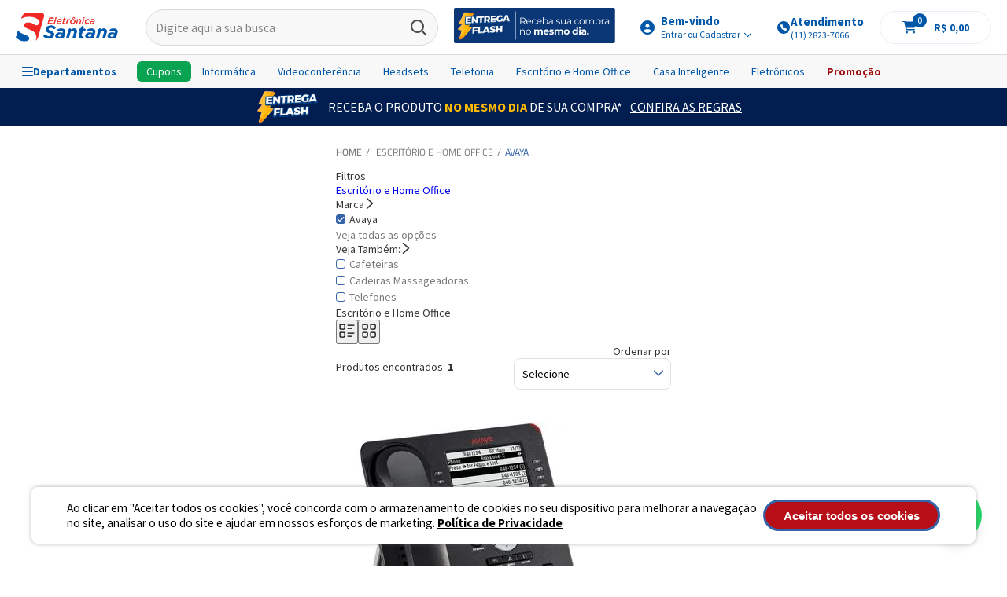

--- FILE ---
content_type: text/html; charset=utf-8
request_url: https://www.eletronicasantana.com.br/escritorio-e-home-office/avaya?PS=24
body_size: 144570
content:
<!DOCTYPE html >
<html xmlns="http://www.w3.org/1999/xhtml" xmlns:vtex="http://www.vtex.com.br/2009/vtex-common" xmlns:vtex.cmc="http://www.vtex.com.br/2009/vtex-commerce" lang="pt-br">
  <head><meta name="language" content="pt-BR" />
<meta name="country" content="BRA" />
<meta name="currency" content="R$" />
<meta http-equiv="Content-Type" content="text/html;charset=utf-8" />
<meta name="description" content="Transforme seu espaço de trabalho com nossos móveis para escritório e home office. Confira as opções e melhore sua produtividade agora!" />
<meta name="Abstract" content="Escritório e Home Office Avaya – Eletronica Santana" />
<meta name="author" content="Eletrônica Santana Ltda." />
<meta name="copyright" content="Eletrônica Santana Ltda." />
<meta name="vtex-version" content="1.0.0.0" />
<meta http-equiv="pragma" content="no-cache" />
<meta name="viewport" content="width=device-width, initial-scale=1, maximum-scale=1, user-scalable=no" /><meta name="theme-color" content="#3463a9" /><meta property="og:url" content="https://www.eletronicasantana.com.br/" /><meta property="og:type" content="product" /><meta property="og:title" content="Eletrônica Santana" /><meta property="og:description" content="Informática, Eletrônicos, Telefonia, Headsets, Áudio e Vídeo Conferência, PABX, CFTV, Eletroportáteis e muito mais!" /><meta property="og:image" content="https://eletronicasantana.vteximg.com.br/arquivos/logo-footer.jpg?v=635664172489670000" /><meta name="google-site-verification" content="ablZNKrZA_TGHyev6rm42ugljgU4WAhxg1u62eQLd_E" /><link rel="shortcut icon" type="image/x-icon" href="/arquivos/favicon.ico?v=635719414759630000" /><style>
    .flagGroup .flagCollection .flag.black-friday {
        background-color: #000 !important;
        color: #FFF !important;
        display: block !important;
        z-index: 9;
        font-size: 12px !important;
        border-radius: 500px;
        padding: 4px 12px;
        text-transform: capitalize;
        float: unset;
        width: unset;
        height: unset;
    }
    
    .flagCollection {
        position: absolute;
        right: 0;
        top: 0;
    }
    .product .flagCollection {
        position: relative;
    }
    .flagGroup {
        width: 85%;
    }
</style><title>Escritório e Home Office Avaya – Eletronica Santana</title><script type="text/javascript" language="javascript">var jscheckoutUrl = 'https://www.eletronicasantana.com.br/checkout/#/cart';var jscheckoutAddUrl = 'https://www.eletronicasantana.com.br/checkout/cart/add';var jscheckoutGiftListId = '';var jsnomeSite = 'eletronicasantana';var jsnomeLoja = 'eletronicasantana';var jssalesChannel = '1';var defaultStoreCurrency = 'R$';var localeInfo = {"CountryCode":"BRA","CultureCode":"pt-BR","CurrencyLocale":{"RegionDisplayName":"Brazil","RegionName":"BR","RegionNativeName":"Brasil","TwoLetterIsoRegionName":"BR","CurrencyEnglishName":"Brazilian Real","CurrencyNativeName":"Real","CurrencySymbol":"R$","ISOCurrencySymbol":"BRL","Locale":1046,"Format":{"CurrencyDecimalDigits":2,"CurrencyDecimalSeparator":",","CurrencyGroupSeparator":".","CurrencyGroupSize":3,"StartsWithCurrencySymbol":true},"FlagUrl":"http://www.geonames.org/flags/x/br.gif"}};</script> 
<script type="text/javascript" language="javascript">vtxctx = {"searchTerm":"","categoryId":"1000009","categoryName":"Escritório e Home Office","departmentyId":"1000009","departmentName":"Escritório e Home Office","isOrder":"0","isCheck":"0","isCart":"0","actionType":"","actionValue":"","login":null,"url":"www.eletronicasantana.com.br","transurl":"www.eletronicasantana.com.br"};</script> 
<script language="javascript" src="https://io.vtex.com.br/front-libs/jquery/1.8.3/jquery-1.8.3.min.js?v=1.0.0.0"   type="text/javascript"></script>
<script language="javascript" src="https://eletronicasantana.vteximg.com.br/scripts/swfobject.js?v=1.0.0.0"   type="text/javascript"></script>
<script language="javascript" src="https://eletronicasantana.vteximg.com.br/scripts/vtex.ajax.wait.js?v=1.0.0.0"   type="text/javascript"></script>
<script language="javascript" src="https://eletronicasantana.vteximg.com.br/scripts/vtex.common.js?v=1.0.0.0"   type="text/javascript"></script>
<script language="javascript" src="https://vtex.vtexassets.com/_v/public/assets/v1/npm/@vtex/render-extension-loader@0.1.6/lib/render-extension-loader.js?v=1.0.0.0"   type="text/javascript"></script>
<script language="javascript" src="https://io.vtex.com.br/rc/rc.js?v=1.0.0.0"   type="text/javascript"></script>
<script language="javascript" src="https://activity-flow.vtex.com/af/af.js?v=1.0.0.0"   type="text/javascript"></script>
<script language="javascript" src="https://eletronicasantana.vteximg.com.br/scripts/vtex.tagmanager.helper.js?v=1.0.0.0"   type="text/javascript"></script>
<script language="javascript" src="https://io.vtex.com.br/portal-ui/v1.21.0/scripts/vtex-events-all.min.js?v=1.0.0.0"   type="text/javascript"></script>
<script language="javascript" src="https://io.vtex.com.br/portal-ui/v1.21.0/scripts/vtex-analytics.js?v=1.0.0.0"   type="text/javascript"></script>
<script language="javascript" src="https://io.vtex.com.br/front-libs/front-i18n/0.7.2/vtex-i18n.min.js?v=1.0.0.0"   type="text/javascript"></script>
<script language="javascript" src="https://io.vtex.com.br/front-libs/front-utils/3.0.8/underscore-extensions.js?v=1.0.0.0"   type="text/javascript"></script>
<script language="javascript" src="https://eletronicasantana.vteximg.com.br/scripts/currency-format.min.js?v=1.0.0.0"   type="text/javascript"></script>
<script language="javascript" src="https://io.vtex.com.br/front-libs/dustjs-linkedin/2.3.5/dust-core-2.3.5.min.js?v=1.0.0.0"   type="text/javascript"></script>
<script language="javascript" src="https://io.vtex.com.br/vtex.js/v2.13.1/vtex.min.js?v=1.0.0.0"   type="text/javascript"></script>
<script language="javascript" src="https://eletronicasantana.vteximg.com.br/scripts/jquery.ui.core.js?v=1.0.0.0"   type="text/javascript"></script>
<script language="javascript" src="https://eletronicasantana.vteximg.com.br/scripts/autocomplete/jquery.ui.widget.js?v=1.0.0.0"   type="text/javascript"></script>
<script language="javascript" src="https://eletronicasantana.vteximg.com.br/scripts/autocomplete/jquery.ui.position.js?v=1.0.0.0"   type="text/javascript"></script>
<script language="javascript" src="https://eletronicasantana.vteximg.com.br/scripts/autocomplete/jquery.ui.autocomplete.js?v=1.0.0.0"   type="text/javascript"></script>
<script language="javascript" src="https://eletronicasantana.vteximg.com.br/scripts/vtex.commerce.search.js?v=1.0.0.0"   type="text/javascript"></script>
<script language="javascript" src="https://eletronicasantana.vteximg.com.br/scripts/vtex.viewpart.fulltextsearchbox.js?v=1.0.0.0"   type="text/javascript"></script>
<script language="javascript" src="https://io.vtex.com.br/portal-plugins/2.9.13/js/portal-minicart-with-template.min.js?v=1.0.0.0"   type="text/javascript"></script>
<script language="javascript" src="https://io.vtex.com.br/portal-plugins/2.9.13/js/portal-template-as-modal.min.js?v=1.0.0.0"   type="text/javascript"></script>
<script language="javascript" src="https://io.vtex.com.br/portal-plugins/2.9.13/js/portal-sku-selector-with-template-v2.min.js?v=1.0.0.0"   type="text/javascript"></script>
<script language="javascript" src="https://eletronicasantana.vteximg.com.br/scripts/vtex.cookie.js?v=1.0.0.0"   type="text/javascript"></script>
<script language="javascript" src="https://eletronicasantana.vteximg.com.br/scripts/jquery.pager.js?v=1.0.0.0"   type="text/javascript"></script>
<link rel="stylesheet" href="https://fonts.googleapis.com/css?family=Cairo:400,600,700,900|Source+Sans+Pro:400,700" /><link rel="stylesheet" type="text/css" href="//cdn.jsdelivr.net/jquery.slick/1.6.0/slick.css" /><link rel="stylesheet" href="/arquivos/style-whatsapp-modal.css?v=001" /><link rel="stylesheet" type="text/css" href="/arquivos/jquery.mCustomScrollbar.css?v=636608990078330000" /><link rel="stylesheet" type="text/css" href="/arquivos/style-esantana-tec4u-v3.css?v=009" /><link rel="stylesheet" type="text/css" href="/arquivos/eletronicasantana-theme-v2.css?v=02" /><link rel="stylesheet" href="/arquivos/store-desktop-geral.css?v=40" /><link rel="stylesheet" href="/arquivos/slick-theme-eletronicasantana.css?v=638071464933700000" /><link rel="stylesheet" href="/arquivos/store-desktop-category.css?v=10" /><link rel="stylesheet" href="/arquivos/style-category-tec4u.css?v=006" /><script type="text/javascript">
    (function(c,l,a,r,i,t,y){
        c[a]=c[a]||function(){(c[a].q=c[a].q||[]).push(arguments)};
        t=l.createElement(r);t.async=1;t.src="https://www.clarity.ms/tag/"+i;
        y=l.getElementsByTagName(r)[0];y.parentNode.insertBefore(t,y);
    })(window, document, "clarity", "script", "ugqjqgp7kh");
</script><script language="javascript">var ___scriptPathTransac = '';</script><script language="javascript">var ___scriptPath = '';</script>
<!-- Start - WebAnalyticsViewPart -->
<script> var defaultUtmFromFolder = '';</script>
<!-- CommerceContext.Current.VirtualFolder.Name: @categoria@ -->

<script>
vtex.events.addData({"pageCategory":"Category","pageDepartment":"Escritório e Home Office","pageUrl":"http://www.eletronicasantana.com.br/escritorio-e-home-office/avaya?PS=24","pageTitle":"Escritório e Home Office Avaya – Eletronica Santana","skuStockOutFromShelf":["9003043"],"skuStockOutFromProductDetail":[],"shelfProductIds":[],"accountName":"eletronicasantana","pageFacets":["departmentId:18","categoriesFullPath:/1000009/","brandId:717","productClusterSearchableIds:994"],"categoryId":1000009,"categoryName":"Escritório e Home Office"});
</script>

<script>
(function(w,d,s,l,i){w[l]=w[l]||[];w[l].push({'gtm.start':
                            new Date().getTime(),event:'gtm.js'});var f=d.getElementsByTagName(s)[0],
                            j=d.createElement(s),dl=l!='dataLayer'?'&l='+l:'';j.async=true;j.src=
                            '//www.googletagmanager.com/gtm.js?id='+i+dl;f.parentNode.insertBefore(j,f);
                            })(window,document,'script','dataLayer','GTM-H49J');
</script>

<script>
var helper = new vtexTagManagerHelper('categoryView'); helper.init();
</script>

<!-- End - WebAnalyticsViewPart -->
<link rel="canonical" href="https://www.eletronicasantana.com.br/escritorio-e-home-office/avaya" /></head>
  <body class="catalog department panda cat"><div class="ajax-content-loader" rel="/no-cache/callcenter/disclaimer"></div><div class="all"><div class="salesBar"></div>
  <div class="faixaHeader-oferta faixaHeaderHome">
    <img src="https://eletronicasantana.vteximg.com.br/arquivos/entrega-flashHeaderimg.png?v=638349602980830000" alt="" />
    <div>
      <p>RECEBA O PRODUTO <strong>NO MESMO DIA</strong> DE SUA COMPRA*</p>
      <a href="https://www.eletronicasantana.com.br/entrega-flash?&amp;utmi_p=_escritorio-e-home-office_avaya&amp;utmi_pc=Html&amp;utmi_cp=Faixa+header">Confira as Regras</a>
    </div>
  </div>
<header class="pageHeader"><link rel="stylesheet" href="/arquivos/styles-menu-esantana.css?v=012" /><div class="mainHeader"><div class="wrapper"><div class="menu-mobile-toggle"><i class="ico-menu"></i></div><div class="logo"><a href="/" title="Eletrônica Santana" class="logoImg"><img src="/arquivos/logo-site eletronica-santana-130x45.png?v=638926924080170000" alt="Eletrônica Santana" width="182" heigth="40" loading="eager" fetchPriority="low" /></a></div><!--/logo--><div class="searchBox"><div class="searchOverlay"></div><div class="searchBody"><script type="text/javascript" language="javascript"> /*<![CDATA[*/ $(document).ready(function(){currentDept = '0'; enableFullTextSearchBox('ftBox3c53f797a33247fdbf466f3282532e32', 'ftDept3c53f797a33247fdbf466f3282532e32', 'ftIdx3c53f797a33247fdbf466f3282532e32', 'ftBtn3c53f797a33247fdbf466f3282532e32', '/SEARCHTERM?&utmi_p=_escritorio-e-home-office_avaya&utmi_pc=BuscaFullText&utmi_cp=SEARCHTERM','Digite aqui a sua busca' );}); /*]]>*/ </script><fieldset class="busca"><legend>Buscar</legend><label>Buscar</label><select id="ftDept3c53f797a33247fdbf466f3282532e32"><option value="">Todo o Site</option><option value="342">Videoconferência</option><option value="17">Informática</option><option value="125">Headset</option><option value="1000009">Escritório e Home Office</option><option value="284">Filtros e Películas</option><option value="285">Segurança Eletrônica</option><option value="25">Energia e Elétrica</option><option value="141">Cabos e Conectores</option><option value="1000158">Casa Inteligente</option><option value="18">Telefonia</option><option value="24">Casa e Decoração</option><option value="360">Automação</option><option value="220">Climatização</option><option value="20">Eletrônicos</option><option value="1000019">Ferramentas</option><option value="1000144">Infantil</option><option value="278">Instrumentos Musicais</option><option value="1000104">Racks e Suportes</option><option value="21">Saúde e Beleza</option><option value="19">Segurança</option><option value="1000160">Black Friday</option></select><input type="hidden" id=ftIdx3c53f797a33247fdbf466f3282532e32 value="" /><input id="ftBox3c53f797a33247fdbf466f3282532e32" class="fulltext-search-box" type="text" size="20" accesskey="b" /><input id="ftBtn3c53f797a33247fdbf466f3282532e32" type="button" value="Buscar" class="btn-buscar" /></fieldset></div></div><div class="logo-flash"><a href="/busca?fq=H:1005" title="Eletrônica Santana" class="logoImg"><img src="/arquivos/entregaflash-header.png?v=639001906271730000" alt="Eletrônica Santana" width="130" heigth="45" loading="eager" fetchPriority="low" /></a></div><!--/logo-flash--><div class="enterAccount dropdown"><a href="#" class="select" title="Entrar"><i class="ico-user"></i><span>
                        Bem-vindo
                        <strong>Entrar ou Cadastrar <i class="ico-arrow"></i></strong></span></a><div class="hideContent"><a href="/account" title="Minha Conta">Minha Conta</a><a href="/account/orders" title="Meus Pedidos">Meus Pedidos</a><div class="welcomeMsg"><a href="/login">Entrar / Cadastre-se</a></div></div></div><div class="contact"><a href="tel:+551128237066" class="select" title="Entrar"><span><svg xmlns="http://www.w3.org/2000/svg" width="18" height="16" viewBox="0 0 18 16" fill="none"><path d="M9 16C6.125 16 3.5 14.5 2.0625 12C0.625 9.53125 0.625 6.5 2.0625 4C3.5 1.53125 6.125 0 9 0C11.8438 0 14.4688 1.53125 15.9062 4C17.3438 6.5 17.3438 9.53125 15.9062 12C14.4688 14.5 11.8438 16 9 16ZM6.8125 4.03125L5.4375 4.40625C5.1875 4.5 5 4.71875 5 5C5 8.875 8.125 12 12 12C12.2812 12 12.5 11.8125 12.5938 11.5625L12.9688 10.1875C13.0312 9.875 12.9062 9.5625 12.5938 9.4375L11.0938 8.8125C10.8438 8.71875 10.5625 8.78125 10.375 9L9.75 9.75C8.65625 9.25 7.75 8.34375 7.25 7.25L8 6.625C8.21875 6.4375 8.28125 6.15625 8.1875 5.90625L7.5625 4.40625C7.4375 4.09375 7.125 3.96875 6.8125 4.03125Z" fill="#0057A8"></path></svg><div class="numbers"><span class="title">Atendimento</span><span>(11) 2823-7066</span></div></span></a></div><div class="header-cart"><div class="hidden"><div class="portal-minicart-ref"></div><script>$('.portal-minicart-ref').minicart({ showMinicart: true, showTotalizers: false  , showShippingOptions: false });</script></div><div class="cart"><div class="sta-cart"></div></div><!-- /.cart --></div><!-- /.header-cart --></div></div><div class="menu-container-wrapper"><div class="menu-container"><!-- Menu lateral esquerdo --><!-- Botão hamburguer --><div class="hamburger" id="openMenu"><svg xmlns="http://www.w3.org/2000/svg" width="14" height="12" viewBox="0 0 14 12" fill="none"><path d="M0 1C0 0.46875 0.4375 0 1 0H13C13.5312 0 14 0.46875 14 1C14 1.5625 13.5312 2 13 2H1C0.4375 2 0 1.5625 0 1ZM0 6C0 5.46875 0.4375 5 1 5H13C13.5312 5 14 5.46875 14 6C14 6.5625 13.5312 7 13 7H1C0.4375 7 0 6.5625 0 6ZM14 11C14 11.5625 13.5312 12 13 12H1C0.4375 12 0 11.5625 0 11C0 10.4688 0.4375 10 1 10H13C13.5312 10 14 10.4688 14 11Z" fill="#0057A8" /></svg>
                Departamentos
            </div><!-- Overlay --><div class="overlay" id="overlay"></div><!-- Menu lateral --><div class="side-menu" id="sideMenu"><div class="menu-header"><button id="backBtn" style="visibility:hidden;"><svg xmlns="http://www.w3.org/2000/svg" width="9" height="14" viewBox="0 0 9 14" fill="none"><path d="M1.28125 6.3125L6.28125 1.3125C6.65625 0.90625 7.3125 0.90625 7.6875 1.3125C8.09375 1.6875 8.09375 2.34375 7.6875 2.71875L3.40625 7L7.6875 11.3125C8.09375 11.6875 8.09375 12.3438 7.6875 12.7188C7.3125 13.125 6.65625 13.125 6.28125 12.7188L1.28125 7.71875C0.875 7.34375 0.875 6.6875 1.28125 6.3125Z" fill="#0057A8" /></svg></button><span class="menu-title" id="menuTitle">Menu</span><button id="closeBtn"><svg xmlns="http://www.w3.org/2000/svg" width="12" height="12" viewBox="0 0 12 12" fill="none"><path d="M11.3789 2.06641L7.16016 6.28516L11.3438 10.4688C11.6953 10.7852 11.6953 11.3125 11.3438 11.6289C11.0273 11.9805 10.5 11.9805 10.1836 11.6289L5.96484 7.44531L1.78125 11.6289C1.46484 11.9805 0.9375 11.9805 0.621094 11.6289C0.269531 11.3125 0.269531 10.7852 0.621094 10.4336L4.80469 6.25L0.621094 2.06641C0.269531 1.75 0.269531 1.22266 0.621094 0.871094C0.9375 0.554688 1.46484 0.554688 1.81641 0.871094L6 5.08984L10.1836 0.90625C10.5 0.554688 11.0273 0.554688 11.3789 0.90625C11.6953 1.22266 11.6953 1.75 11.3789 2.06641Z" fill="black" /></svg></button></div><!-- Painéis --><div class="menu-panel active" data-title="Menu"><ul><li><img src="/arquivos/img-banner-flash.png?v=638922620613470000" alt="Eletrônica Santana" width="343" heigth="50" loading="eager" fetchPriority="low" /></li><li data-target="destaques" class="emphasis"><svg width="12" height="12" viewBox="0 0 12 12" fill="none" xmlns="http://www.w3.org/2000/svg"><path opacity="0.5" d="M2.54688 1.16364H1.32812V2.38239H2.54688V1.16364ZM1.32812 0.14801H2.54688C3.10547 0.14801 3.5625 0.605042 3.5625 1.16364V2.38239C3.5625 2.96637 3.10547 3.39801 2.54688 3.39801H1.32812C0.744141 3.39801 0.3125 2.96637 0.3125 2.38239V1.16364C0.3125 0.605042 0.744141 0.14801 1.32812 0.14801ZM2.54688 5.22614H1.32812V6.44489H2.54688V5.22614ZM1.32812 4.21051H2.54688C3.10547 4.21051 3.5625 4.66754 3.5625 5.22614V6.44489C3.5625 7.02887 3.10547 7.46051 2.54688 7.46051H1.32812C0.744141 7.46051 0.3125 7.02887 0.3125 6.44489V5.22614C0.3125 4.66754 0.744141 4.21051 1.32812 4.21051ZM1.32812 9.28864V10.5074H2.54688V9.28864H1.32812ZM0.3125 9.28864C0.3125 8.73004 0.744141 8.27301 1.32812 8.27301H2.54688C3.10547 8.27301 3.5625 8.73004 3.5625 9.28864V10.5074C3.5625 11.0914 3.10547 11.523 2.54688 11.523H1.32812C0.744141 11.523 0.3125 11.0914 0.3125 10.5074V9.28864ZM6.60938 1.16364H5.39062V2.38239H6.60938V1.16364ZM5.39062 0.14801H6.60938C7.16797 0.14801 7.625 0.605042 7.625 1.16364V2.38239C7.625 2.96637 7.16797 3.39801 6.60938 3.39801H5.39062C4.80664 3.39801 4.375 2.96637 4.375 2.38239V1.16364C4.375 0.605042 4.80664 0.14801 5.39062 0.14801ZM5.39062 5.22614V6.44489H6.60938V5.22614H5.39062ZM4.375 5.22614C4.375 4.66754 4.80664 4.21051 5.39062 4.21051H6.60938C7.16797 4.21051 7.625 4.66754 7.625 5.22614V6.44489C7.625 7.02887 7.16797 7.46051 6.60938 7.46051H5.39062C4.80664 7.46051 4.375 7.02887 4.375 6.44489V5.22614ZM6.60938 9.28864H5.39062V10.5074H6.60938V9.28864ZM5.39062 8.27301H6.60938C7.16797 8.27301 7.625 8.73004 7.625 9.28864V10.5074C7.625 11.0914 7.16797 11.523 6.60938 11.523H5.39062C4.80664 11.523 4.375 11.0914 4.375 10.5074V9.28864C4.375 8.73004 4.80664 8.27301 5.39062 8.27301ZM9.45312 1.16364V2.38239H10.6719V1.16364H9.45312ZM8.4375 1.16364C8.4375 0.605042 8.86914 0.14801 9.45312 0.14801H10.6719C11.2305 0.14801 11.6875 0.605042 11.6875 1.16364V2.38239C11.6875 2.96637 11.2305 3.39801 10.6719 3.39801H9.45312C8.86914 3.39801 8.4375 2.96637 8.4375 2.38239V1.16364ZM10.6719 5.22614H9.45312V6.44489H10.6719V5.22614ZM9.45312 4.21051H10.6719C11.2305 4.21051 11.6875 4.66754 11.6875 5.22614V6.44489C11.6875 7.02887 11.2305 7.46051 10.6719 7.46051H9.45312C8.86914 7.46051 8.4375 7.02887 8.4375 6.44489V5.22614C8.4375 4.66754 8.86914 4.21051 9.45312 4.21051ZM9.45312 9.28864V10.5074H10.6719V9.28864H9.45312ZM8.4375 9.28864C8.4375 8.73004 8.86914 8.27301 9.45312 8.27301H10.6719C11.2305 8.27301 11.6875 8.73004 11.6875 9.28864V10.5074C11.6875 11.0914 11.2305 11.523 10.6719 11.523H9.45312C8.86914 11.523 8.4375 11.0914 8.4375 10.5074V9.28864Z" fill="#0057A8"></path></svg>
                            Destaques
                         </li><li data-target="videoconf"><svg width="12" height="13" viewBox="0 0 12 13" fill="none" xmlns="http://www.w3.org/2000/svg"><path opacity="0.5" d="M1.125 6.97369V7.91119C1.125 8.23932 0.867188 8.47369 0.5625 8.47369C0.234375 8.47369 0 8.23932 0 7.91119V6.97369C0 3.66901 2.67188 0.973694 6 0.973694C9.30469 0.973694 12 3.66901 12 6.97369V10.3721C12 11.4971 11.0625 12.4346 9.9375 12.4346L7.33594 12.4112C7.14844 12.7628 6.77344 12.9737 6.375 12.9737H5.625C4.99219 12.9737 4.5 12.4815 4.5 11.8487C4.5 11.2393 4.99219 10.7237 5.625 10.7237H6.375C6.77344 10.7237 7.14844 10.9581 7.33594 11.2862L9.9375 11.3096C10.4531 11.3096 10.875 10.8878 10.875 10.3721V6.97369C10.875 4.30182 8.67188 2.09869 6 2.09869C3.30469 2.09869 1.125 4.30182 1.125 6.97369ZM3.75 6.22369C3.32812 6.22369 3 6.57526 3 6.97369V8.09869C3 8.52057 3.32812 8.84869 3.75 8.84869V6.22369ZM1.875 6.97369C1.875 5.94244 2.69531 5.09869 3.75 5.09869H4.125C4.52344 5.09869 4.875 5.45026 4.875 5.84869V9.22369C4.875 9.64557 4.52344 9.97369 4.125 9.97369H3.75C2.69531 9.97369 1.875 9.15338 1.875 8.09869V6.97369ZM8.25 6.22369V8.84869C8.64844 8.84869 9 8.52057 9 8.09869V6.97369C9 6.57526 8.64844 6.22369 8.25 6.22369ZM10.125 6.97369V8.09869C10.125 9.15338 9.28125 9.97369 8.25 9.97369H7.875C7.45312 9.97369 7.125 9.64557 7.125 9.22369V5.84869C7.125 5.45026 7.45312 5.09869 7.875 5.09869H8.25C9.28125 5.09869 10.125 5.94244 10.125 6.97369Z" fill="black"></path></svg>Videoconferência
                        </li><li data-target="informatica"><svg width="16" height="11" viewBox="0 0 16 11" fill="none" xmlns="http://www.w3.org/2000/svg"><path opacity="0.5" d="M9.5 1.42761H2C1.78906 1.42761 1.625 1.61511 1.625 1.80261V7.05261C1.625 7.26355 1.78906 7.42761 2 7.42761H4.39062H4.8125H6.6875H7.08594H9.5C9.6875 7.42761 9.875 7.26355 9.875 7.05261V1.80261C9.875 1.61511 9.6875 1.42761 9.5 1.42761ZM2 8.55261C1.15625 8.55261 0.5 7.89636 0.5 7.05261V1.80261C0.5 0.9823 1.15625 0.302612 2 0.302612H9.5C10.3203 0.302612 11 0.9823 11 1.80261V7.05261C11 7.89636 10.3203 8.55261 9.5 8.55261H7.46094L7.83594 9.67761H8.9375C9.24219 9.67761 9.5 9.93542 9.5 10.2401C9.5 10.5682 9.24219 10.8026 8.9375 10.8026H8.21094H7.4375H4.0625H3.26562H2.5625C2.23438 10.8026 2 10.5682 2 10.2401C2 9.93542 2.23438 9.67761 2.5625 9.67761H3.64062L4.01562 8.55261H2ZM4.83594 9.67761H6.64062L6.26562 8.55261H5.21094L4.83594 9.67761ZM12.875 1.42761V2.17761H14.375V1.42761H12.875ZM12.875 3.30261V4.05261H14.375V3.30261H12.875ZM14.375 5.17761H12.875V9.67761H14.375V5.17761ZM11.75 1.42761C11.75 0.818237 12.2422 0.302612 12.875 0.302612H14.375C14.9844 0.302612 15.5 0.818237 15.5 1.42761V9.67761C15.5 10.3104 14.9844 10.8026 14.375 10.8026H12.875C12.2422 10.8026 11.75 10.3104 11.75 9.67761V1.42761ZM13.625 7.99011C13.2969 7.99011 13.0625 7.75574 13.0625 7.42761C13.0625 7.12292 13.2969 6.86511 13.625 6.86511C13.9297 6.86511 14.1875 7.12292 14.1875 7.42761C14.1875 7.75574 13.9297 7.99011 13.625 7.99011Z" fill="black"></path></svg>Informática
                        </li><li data-target="headsets"><svg width="12" height="13" viewBox="0 0 12 13" fill="none" xmlns="http://www.w3.org/2000/svg"><path opacity="0.5" d="M1.125 6.97369V7.91119C1.125 8.23932 0.867188 8.47369 0.5625 8.47369C0.234375 8.47369 0 8.23932 0 7.91119V6.97369C0 3.66901 2.67188 0.973694 6 0.973694C9.30469 0.973694 12 3.66901 12 6.97369V10.3721C12 11.4971 11.0625 12.4346 9.9375 12.4346L7.33594 12.4112C7.14844 12.7628 6.77344 12.9737 6.375 12.9737H5.625C4.99219 12.9737 4.5 12.4815 4.5 11.8487C4.5 11.2393 4.99219 10.7237 5.625 10.7237H6.375C6.77344 10.7237 7.14844 10.9581 7.33594 11.2862L9.9375 11.3096C10.4531 11.3096 10.875 10.8878 10.875 10.3721V6.97369C10.875 4.30182 8.67188 2.09869 6 2.09869C3.30469 2.09869 1.125 4.30182 1.125 6.97369ZM3.75 6.22369C3.32812 6.22369 3 6.57526 3 6.97369V8.09869C3 8.52057 3.32812 8.84869 3.75 8.84869V6.22369ZM1.875 6.97369C1.875 5.94244 2.69531 5.09869 3.75 5.09869H4.125C4.52344 5.09869 4.875 5.45026 4.875 5.84869V9.22369C4.875 9.64557 4.52344 9.97369 4.125 9.97369H3.75C2.69531 9.97369 1.875 9.15338 1.875 8.09869V6.97369ZM8.25 6.22369V8.84869C8.64844 8.84869 9 8.52057 9 8.09869V6.97369C9 6.57526 8.64844 6.22369 8.25 6.22369ZM10.125 6.97369V8.09869C10.125 9.15338 9.28125 9.97369 8.25 9.97369H7.875C7.45312 9.97369 7.125 9.64557 7.125 9.22369V5.84869C7.125 5.45026 7.45312 5.09869 7.875 5.09869H8.25C9.28125 5.09869 10.125 5.94244 10.125 6.97369Z" fill="black"></path></svg>Headsets
                        </li><li data-target="escritorio"><svg width="18" height="14" viewBox="0 0 18 14" fill="none" xmlns="http://www.w3.org/2000/svg"><path opacity="0.5" d="M6.5625 0.172058C6.79102 -0.00567627 7.12109 -0.00567627 7.34961 0.172058L12.834 4.64081C13.0879 4.84393 13.1133 5.22479 12.9102 5.50409C12.707 5.758 12.3262 5.78339 12.0469 5.58026L11.4375 5.07245V6.11346H10.2188V4.08221L6.96875 1.4162L3.71875 4.08221V9.16034C3.71875 9.28729 3.79492 9.36346 3.92188 9.36346H7.78125V10.5822H3.92188C3.13477 10.5822 2.5 9.94745 2.5 9.16034V5.07245L1.86523 5.58026C1.58594 5.78339 1.20508 5.758 1.00195 5.50409C0.798828 5.22479 0.824219 4.84393 1.07812 4.64081L6.5625 0.172058ZM8.1875 5.50409V6.67206C8.03516 6.84979 7.9082 7.05292 7.83203 7.28143C7.75586 7.33221 7.6543 7.33221 7.57812 7.33221H6.35938C6.00391 7.33221 5.75 7.07831 5.75 6.72284V5.50409C5.75 5.17401 6.00391 4.89471 6.35938 4.89471H7.57812C7.9082 4.89471 8.1875 5.17401 8.1875 5.50409ZM9.8125 8.14471V11.801H14.6875V8.14471H9.8125ZM8.59375 7.73846C8.59375 7.30682 8.94922 6.92596 9.40625 6.92596H15.0938C15.5254 6.92596 15.9062 7.30682 15.9062 7.73846V11.801H16.8203C16.9727 11.801 17.125 11.9533 17.125 12.1057C17.125 12.6135 16.6934 13.0197 16.2109 13.0197H15.9062H14.6875H9.8125H8.59375H8.28906C7.78125 13.0197 7.375 12.6135 7.375 12.1057C7.375 11.9533 7.50195 11.801 7.67969 11.801H8.59375V7.73846Z" fill="black"></path></svg>Escritório e Home Office
                        </li><li data-target="filtros"><svg width="14" height="12" viewBox="0 0 14 12" fill="none" xmlns="http://www.w3.org/2000/svg"><path opacity="0.5" d="M0.5 1.3197C0.5 0.735718 0.957031 0.253296 1.54102 0.253296H12.4336C13.0176 0.253296 13.5 0.735718 13.5 1.3197C13.5 1.57361 13.3984 1.80212 13.2461 1.97986L9.03125 7.18494V10.8158C9.03125 11.2728 8.65039 11.6283 8.19336 11.6283C8.01562 11.6283 7.83789 11.5775 7.68555 11.4506L5.34961 9.59705C5.0957 9.39392 4.96875 9.11462 4.96875 8.80994V7.18494L0.728516 1.97986C0.576172 1.80212 0.5 1.57361 0.5 1.3197ZM1.89648 1.47205L6.03516 6.57556C6.13672 6.70251 6.1875 6.82947 6.1875 6.95642V8.70837L7.8125 10.0033V6.95642C7.8125 6.82947 7.83789 6.70251 7.93945 6.57556L12.1035 1.47205H1.89648Z" fill="black"></path></svg>Filtros e Películas
                        </li><li data-target="seguranca"><svg width="12" height="13" viewBox="0 0 12 13" fill="none" xmlns="http://www.w3.org/2000/svg"><path opacity="0.5" d="M5.4375 1.64307L1.71094 3.21338C1.57031 3.28369 1.5 3.40088 1.5 3.51807C1.5 5.58057 2.32031 9.04932 5.4375 10.8071V1.64307ZM6.5625 10.8071C9.65625 9.04932 10.4766 5.58057 10.5 3.51807C10.5 3.40088 10.4062 3.28369 10.2891 3.21338L6.5625 1.64307V10.8071ZM10.7109 2.18213C11.2266 2.4165 11.625 2.90869 11.625 3.51807C11.6016 5.86182 10.6406 10.104 6.60938 12.0493C6.21094 12.2368 5.76562 12.2368 5.36719 12.0493C1.33594 10.104 0.375 5.86182 0.375 3.51807C0.351562 2.90869 0.75 2.4165 1.26562 2.18213L5.67188 0.307129C5.76562 0.260254 5.88281 0.236816 6 0.236816C6.09375 0.236816 6.21094 0.260254 6.30469 0.307129L10.7109 2.18213Z" fill="black"></path></svg>Segurança
                        </li><li data-target="seguranca-eletronica"><svg width="16" height="14" viewBox="0 0 16 14" fill="none" xmlns="http://www.w3.org/2000/svg"><path opacity="0.5" d="M2.05859 5.26213L6.375 7.03948C6.40039 7.03948 6.40039 7.06487 6.42578 7.06487L8.76172 8.02971L12.8242 5.33831L4.08984 1.70745L2.05859 5.26213ZM5.38477 7.95354L1.16992 6.20159C0.966797 6.10003 0.789062 5.92229 0.712891 5.71917C0.636719 5.49065 0.662109 5.26213 0.789062 5.05901L3.22656 0.793385C3.42969 0.437916 3.86133 0.285572 4.24219 0.437916L13.9922 4.50042C14.2715 4.60198 14.4492 4.88128 14.4746 5.16057C14.5 5.46526 14.373 5.76995 14.1191 5.92229L9.24414 9.17229C9.01562 9.32463 8.73633 9.35003 8.48242 9.24846L6.50195 8.41057L5.30859 11.559C5.20703 11.7875 5.00391 11.9399 4.75 11.9399H1.90625V12.7524C1.90625 13.1078 1.62695 13.3617 1.29688 13.3617C0.941406 13.3617 0.6875 13.1078 0.6875 12.7524V11.3305V9.90862C0.6875 9.57854 0.941406 9.29924 1.29688 9.29924C1.62695 9.29924 1.90625 9.57854 1.90625 9.90862V10.7211H4.31836L5.38477 7.95354ZM10.7676 9.1469L14.1191 6.88713L15.0586 7.31878C15.2617 7.39495 15.3633 7.64885 15.2617 7.85198L14.2461 10.2895C14.2207 10.391 14.1445 10.4672 14.043 10.4926C13.9414 10.5434 13.8145 10.5434 13.7129 10.4926L10.7422 9.1469H10.7676Z" fill="black"></path></svg>Segurança Eletrônica
                        </li><li data-target="energia-eletronica"><svg width="10" height="14" viewBox="0 0 10 14" fill="none" xmlns="http://www.w3.org/2000/svg"><path opacity="0.5" d="M7.46289 0.282959C7.94531 0.282959 8.30078 0.765381 8.17383 1.22241L6.80273 5.97046H8.98633C9.46875 5.97046 9.84961 6.37671 9.84961 6.85913C9.84961 7.13843 9.74805 7.36694 9.54492 7.54468L2.96875 13.1306C2.8418 13.2322 2.68945 13.283 2.51172 13.283C2.0293 13.283 1.67383 12.8259 1.80078 12.3689L3.17188 7.59546H0.962891C0.505859 7.59546 0.125 7.2146 0.125 6.75757C0.125 6.50366 0.226562 6.27515 0.404297 6.09741L7.00586 0.460693C7.13281 0.359131 7.28516 0.282959 7.46289 0.282959ZM6.54883 2.44116L1.95312 6.37671H3.98438C4.16211 6.37671 4.33984 6.47827 4.4668 6.63062C4.56836 6.78296 4.61914 6.98608 4.56836 7.16382L3.42578 11.1501L8.07227 7.18921H6.01562C5.8125 7.18921 5.63477 7.11304 5.50781 6.96069C5.40625 6.80835 5.35547 6.60522 5.40625 6.42749L6.54883 2.44116Z" fill="black"></path></svg> Enegia e Eletrônica
                        </li><li data-target="cabos-e-conectores"><svg width="10" height="14" viewBox="0 0 10 14" fill="none" xmlns="http://www.w3.org/2000/svg"><path opacity="0.5" d="M3.375 1.31335V3.54773H2.15625V1.31335C2.15625 0.983276 2.41016 0.703979 2.76562 0.703979C3.0957 0.703979 3.375 0.983276 3.375 1.31335ZM7.84375 1.31335V3.54773H6.625V1.31335C6.625 0.983276 6.87891 0.703979 7.23438 0.703979C7.56445 0.703979 7.84375 0.983276 7.84375 1.31335ZM0.734375 4.36023H0.9375H2.15625H7.84375H9.0625H9.26562C9.5957 4.36023 9.875 4.63953 9.875 4.9696C9.875 5.32507 9.5957 5.57898 9.26562 5.57898H9.0625V7.20398C9.0625 9.26062 7.56445 10.9364 5.60938 11.2411V13.0946C5.60938 13.4501 5.33008 13.704 5 13.704C4.64453 13.704 4.39062 13.4501 4.39062 13.0946V11.2411C2.43555 10.9364 0.9375 9.26062 0.9375 7.20398V5.57898H0.734375C0.378906 5.57898 0.125 5.32507 0.125 4.9696C0.125 4.63953 0.378906 4.36023 0.734375 4.36023ZM5 10.0477C6.54883 10.0477 7.84375 8.7782 7.84375 7.20398V5.57898H2.15625V7.20398C2.15625 8.7782 3.42578 10.0477 5 10.0477Z" fill="black"></path></svg>Cabos e Conectores
                        </li><li data-target="casa-inteligente"><svg width="16" height="14" viewBox="0 0 16 14" fill="none" xmlns="http://www.w3.org/2000/svg"><path opacity="0.5" d="M8.8125 0.277344C9.04102 0.0996094 9.37109 0.0996094 9.59961 0.277344L15.084 4.74609C15.3379 4.94922 15.3633 5.33008 15.1602 5.60938C14.957 5.86328 14.5762 5.88867 14.2969 5.68555L13.6875 5.17773V9.26562C13.6875 10.0527 13.0273 10.6875 12.2656 10.6875H7.74609C7.61914 10.2812 7.4668 9.875 7.26367 9.46875H12.2656C12.3672 9.46875 12.4688 9.39258 12.4688 9.26562V4.1875L9.21875 1.52148L5.96875 4.1875V7.7168C5.58789 7.36133 5.18164 7.05664 4.75 6.77734V5.17773L4.11523 5.68555C3.83594 5.88867 3.45508 5.86328 3.25195 5.60938C3.04883 5.33008 3.07422 4.94922 3.32812 4.74609L8.8125 0.277344ZM8.60938 5H9.82812C10.1582 5 10.4375 5.2793 10.4375 5.60938V6.82812C10.4375 7.18359 10.1582 7.4375 9.82812 7.4375H8.60938C8.25391 7.4375 8 7.18359 8 6.82812V5.60938C8 5.2793 8.25391 5 8.60938 5ZM1.29688 6.625C4.54688 6.625 7.1875 9.26562 7.1875 12.5156C7.1875 12.8711 6.9082 13.125 6.57812 13.125C6.22266 13.125 5.96875 12.8711 5.96875 12.5156C5.96875 9.95117 3.86133 7.84375 1.29688 7.84375C0.941406 7.84375 0.6875 7.58984 0.6875 7.23438C0.6875 6.9043 0.941406 6.625 1.29688 6.625ZM1.5 11.5C1.93164 11.5 2.3125 11.8809 2.3125 12.3125C2.3125 12.7695 1.93164 13.125 1.5 13.125C1.04297 13.125 0.6875 12.7695 0.6875 12.3125C0.6875 11.8809 1.04297 11.5 1.5 11.5ZM0.6875 9.67188C0.6875 9.3418 0.941406 9.0625 1.29688 9.0625C3.20117 9.0625 4.75 10.6113 4.75 12.5156C4.75 12.8711 4.4707 13.125 4.14062 13.125C3.78516 13.125 3.53125 12.8711 3.53125 12.5156C3.53125 11.2969 2.51562 10.2812 1.29688 10.2812C0.941406 10.2812 0.6875 10.0273 0.6875 9.67188Z" fill="black"></path></svg>Casa Inteligente
                        </li><li data-target="casa-e-decoracao"><svg width="10" height="14" viewBox="0 0 10 14" fill="none" xmlns="http://www.w3.org/2000/svg"><path opacity="0.5" d="M3.375 1.31335V3.54773H2.15625V1.31335C2.15625 0.983276 2.41016 0.703979 2.76562 0.703979C3.0957 0.703979 3.375 0.983276 3.375 1.31335ZM7.84375 1.31335V3.54773H6.625V1.31335C6.625 0.983276 6.87891 0.703979 7.23438 0.703979C7.56445 0.703979 7.84375 0.983276 7.84375 1.31335ZM0.734375 4.36023H0.9375H2.15625H7.84375H9.0625H9.26562C9.5957 4.36023 9.875 4.63953 9.875 4.9696C9.875 5.32507 9.5957 5.57898 9.26562 5.57898H9.0625V7.20398C9.0625 9.26062 7.56445 10.9364 5.60938 11.2411V13.0946C5.60938 13.4501 5.33008 13.704 5 13.704C4.64453 13.704 4.39062 13.4501 4.39062 13.0946V11.2411C2.43555 10.9364 0.9375 9.26062 0.9375 7.20398V5.57898H0.734375C0.378906 5.57898 0.125 5.32507 0.125 4.9696C0.125 4.63953 0.378906 4.36023 0.734375 4.36023ZM5 10.0477C6.54883 10.0477 7.84375 8.7782 7.84375 7.20398V5.57898H2.15625V7.20398C2.15625 8.7782 3.42578 10.0477 5 10.0477Z" fill="black"></path></svg>Casa e Decoracao
                        </li><li data-target="automação"><svg width="16" height="13" viewBox="0 0 16 13" fill="none" xmlns="http://www.w3.org/2000/svg"><path opacity="0.5" d="M3.53125 1.76146C2.61719 1.76146 1.90625 2.49779 1.90625 3.38646C1.90625 4.30052 2.61719 5.01146 3.53125 5.01146H6.57812H8H8.40625V1.76146H3.53125ZM2.69336 6.12865C1.52539 5.77318 0.6875 4.68138 0.6875 3.38646C0.6875 1.83763 1.95703 0.542709 3.53125 0.542709H8.40625C9.06641 0.542709 9.625 1.1013 9.625 1.76146V5.01146C9.625 5.69701 9.06641 6.23021 8.40625 6.23021H7.28906L4.34375 11.2829C3.98828 11.8669 3.25195 12.0701 2.66797 11.7146L1.32227 10.9275C0.738281 10.572 0.535156 9.83568 0.865234 9.25169L2.69336 6.12865ZM4.01367 6.23021L1.93164 9.86107L3.27734 10.6736L5.86719 6.23021H4.01367ZM11.8594 0.542709H14.7031C15.0332 0.542709 15.3125 0.822006 15.3125 1.15208C15.3125 1.50755 15.0332 1.76146 14.7031 1.76146H11.8594C11.5039 1.76146 11.25 1.50755 11.25 1.15208C11.25 0.822006 11.5039 0.542709 11.8594 0.542709ZM11.25 5.21458C11.25 4.88451 11.5039 4.60521 11.8594 4.60521H14.7031C15.0332 4.60521 15.3125 4.88451 15.3125 5.21458C15.3125 5.57005 15.0332 5.82396 14.7031 5.82396H11.8594C11.5039 5.82396 11.25 5.57005 11.25 5.21458ZM11.8594 10.699H14.7031C15.0332 10.699 15.3125 10.9783 15.3125 11.3083C15.3125 11.6638 15.0332 11.9177 14.7031 11.9177H11.8594C11.5039 11.9177 11.25 11.6638 11.25 11.3083C11.25 10.9783 11.5039 10.699 11.8594 10.699ZM11.25 3.38646C11.25 3.18333 11.4277 2.98021 11.6562 2.98021H14.9062C15.1094 2.98021 15.3125 3.18333 15.3125 3.38646C15.3125 3.61497 15.1094 3.79271 14.9062 3.79271H11.6562C11.4277 3.79271 11.25 3.61497 11.25 3.38646ZM11.6562 7.04271H14.9062C15.1094 7.04271 15.3125 7.24583 15.3125 7.44896C15.3125 7.67747 15.1094 7.85521 14.9062 7.85521H11.6562C11.4277 7.85521 11.25 7.67747 11.25 7.44896C11.25 7.24583 11.4277 7.04271 11.6562 7.04271ZM11.25 9.07396C11.25 8.87083 11.4277 8.66771 11.6562 8.66771H14.9062C15.1094 8.66771 15.3125 8.87083 15.3125 9.07396C15.3125 9.30247 15.1094 9.48021 14.9062 9.48021H11.6562C11.4277 9.48021 11.25 9.30247 11.25 9.07396Z" fill="black"></path></svg>Automação
                        </li><li data-target="climatização"><svg width="12" height="14" viewBox="0 0 12 14" fill="none" xmlns="http://www.w3.org/2000/svg"><path opacity="0.5" d="M6 11.1234C7.57422 11.1234 9.04688 10.2855 9.85938 8.88904C10.6465 7.51794 10.6465 5.81677 9.85938 4.42029C9.04688 3.04919 7.57422 2.18591 6 2.18591C4.40039 2.18591 2.92773 3.04919 2.11523 4.42029C1.32812 5.81677 1.32812 7.51794 2.11523 8.88904C2.92773 10.2855 4.40039 11.1234 6 11.1234ZM11.6875 6.65466C11.6875 9.59998 9.45312 12.0121 6.60938 12.3168V12.7484H9.45312C9.7832 12.7484 10.0625 13.0277 10.0625 13.3578C10.0625 13.7133 9.7832 13.9672 9.45312 13.9672H6H2.54688C2.19141 13.9672 1.9375 13.7133 1.9375 13.3578C1.9375 13.0277 2.19141 12.7484 2.54688 12.7484H5.39062V12.3168C2.52148 12.0121 0.3125 9.59998 0.3125 6.65466C0.3125 3.53162 2.85156 0.967163 6 0.967163C9.12305 0.967163 11.6875 3.53162 11.6875 6.65466ZM3.30859 5.99451C2.87695 4.95349 3.38477 3.76013 4.42578 3.35388C4.73047 3.22693 5.08594 3.37927 5.21289 3.68396L5.97461 5.51208C6.38086 4.9281 7.11719 4.57263 7.9043 4.67419C9.02148 4.82654 9.7832 5.86755 9.63086 6.98474C9.58008 7.31482 9.27539 7.54333 8.94531 7.49255L6.99023 7.21326C7.29492 7.8988 7.24414 8.7113 6.73633 9.32068C6.05078 10.2094 4.78125 10.3617 3.89258 9.67615C3.63867 9.47302 3.58789 9.09216 3.79102 8.81287L5.00977 7.26404C4.27344 7.18787 3.61328 6.73083 3.30859 5.99451ZM6 7.06091C6.20312 7.06091 6.40625 6.88318 6.40625 6.65466C6.40625 6.45154 6.20312 6.24841 6 6.24841C5.77148 6.24841 5.59375 6.45154 5.59375 6.65466C5.59375 6.88318 5.77148 7.06091 6 7.06091Z" fill="black"></path></svg>Climatização
                        </li><li data-target="eletronicos"><svg width="18" height="12" viewBox="0 0 18 12" fill="none" xmlns="http://www.w3.org/2000/svg"><path opacity="0.5" d="M8.79688 11.5757H3.92188C3.56641 11.5757 3.3125 11.3218 3.3125 10.9663C3.3125 10.6362 3.56641 10.3569 3.92188 10.3569H8.21289C8.28906 10.8394 8.49219 11.2456 8.79688 11.5757ZM2.5 0.200684H8.79688C8.49219 0.556152 8.28906 0.962402 8.21289 1.41943H2.5C2.27148 1.41943 2.09375 1.62256 2.09375 1.82568V7.51318C2.09375 7.7417 2.27148 7.91943 2.5 7.91943H8.1875V9.13818H2.5C1.58594 9.13818 0.875 8.42725 0.875 7.51318V1.82568C0.875 0.937012 1.58594 0.200684 2.5 0.200684ZM15.5 1.41943H10.625C10.3965 1.41943 10.2188 1.62256 10.2188 1.82568V9.95068C10.2188 10.1792 10.3965 10.3569 10.625 10.3569H15.5C15.7031 10.3569 15.9062 10.1792 15.9062 9.95068V1.82568C15.9062 1.62256 15.7031 1.41943 15.5 1.41943ZM10.625 0.200684H15.5C16.3887 0.200684 17.125 0.937012 17.125 1.82568V9.95068C17.125 10.8647 16.3887 11.5757 15.5 11.5757H10.625C9.71094 11.5757 9 10.8647 9 9.95068V1.82568C9 0.937012 9.71094 0.200684 10.625 0.200684ZM13.0625 3.85693C12.6055 3.85693 12.25 3.50146 12.25 3.04443C12.25 2.61279 12.6055 2.23193 13.0625 2.23193C13.4941 2.23193 13.875 2.61279 13.875 3.04443C13.875 3.50146 13.4941 3.85693 13.0625 3.85693ZM12.25 7.51318C12.25 7.97021 12.6055 8.32568 13.0625 8.32568C13.4941 8.32568 13.875 7.97021 13.875 7.51318C13.875 7.08154 13.4941 6.70068 13.0625 6.70068C12.6055 6.70068 12.25 7.08154 12.25 7.51318ZM15.0938 7.51318C15.0938 8.24951 14.6875 8.90967 14.0781 9.29053C13.4434 9.646 12.6562 9.646 12.0469 9.29053C11.4121 8.90967 11.0312 8.24951 11.0312 7.51318C11.0312 6.80225 11.4121 6.14209 12.0469 5.76123C12.6562 5.40576 13.4434 5.40576 14.0781 5.76123C14.6875 6.14209 15.0938 6.80225 15.0938 7.51318Z" fill="black"></path></svg>Eletrônicos
                        </li><li data-target="ferramentas"><svg width="14" height="14" viewBox="0 0 14 14" fill="none" xmlns="http://www.w3.org/2000/svg"><path opacity="0.5" d="M2.48047 0.936157L5.12109 2.96741C5.27344 3.09436 5.375 3.27209 5.375 3.44983V4.82092L8.14258 7.5885C8.87891 7.23303 9.79297 7.35999 10.4023 7.96936L13.2461 10.8131C13.5762 11.1178 13.5762 11.651 13.2461 11.9557L11.6211 13.5807C11.3164 13.9108 10.7832 13.9108 10.4785 13.5807L7.63477 10.7369C7.02539 10.1276 6.89844 9.18811 7.2793 8.45178L4.51172 5.6842H3.11523C2.9375 5.6842 2.75977 5.60803 2.63281 5.45569L0.601562 2.81506C0.423828 2.56116 0.449219 2.23108 0.677734 2.00256L1.69336 0.986938C1.89648 0.783813 2.25195 0.758423 2.48047 0.936157ZM1.08398 10.3815L4.5625 6.90295L5.42578 7.76624L1.94727 11.2448C1.79492 11.3971 1.71875 11.6002 1.71875 11.8033C1.71875 12.235 2.07422 12.5905 2.50586 12.5905C2.70898 12.5905 2.91211 12.5143 3.06445 12.3619L6.23828 9.18811C6.21289 9.67053 6.31445 10.153 6.54297 10.61L3.92773 13.2252C3.54688 13.6061 3.03906 13.8092 2.50586 13.8092C1.38867 13.8092 0.5 12.9205 0.5 11.8033C0.5 11.2701 0.703125 10.7623 1.08398 10.3815ZM12.2559 4.97327L11.6211 5.63342C11.3164 5.93811 10.9102 6.09045 10.4785 6.09045H9.84375C8.92969 6.09045 8.21875 5.37952 8.21875 4.46545V3.83069C8.21875 3.39905 8.37109 2.9928 8.67578 2.68811L9.33594 2.05334C7.8125 2.10413 6.59375 3.34827 6.59375 4.8717V4.89709L6.1875 4.49084V3.44983C6.1875 3.19592 6.11133 2.94202 5.98438 2.73889C6.69531 1.59631 7.96484 0.809204 9.4375 0.809204C10.0469 0.809204 10.6562 0.961548 11.1895 1.21545C11.418 1.34241 11.4434 1.64709 11.2656 1.82483L9.53906 3.55139C9.46289 3.62756 9.4375 3.72913 9.4375 3.83069V4.49084C9.4375 4.69397 9.61523 4.89709 9.84375 4.89709H10.4785C10.5801 4.89709 10.6816 4.84631 10.7578 4.77014L12.4844 3.04358C12.6621 2.86584 12.9668 2.89124 13.0938 3.11975C13.3477 3.65295 13.5 4.26233 13.5 4.89709C13.5 6.2428 12.8145 7.46155 11.7734 8.19788L10.9863 7.38538C10.9609 7.35999 10.9355 7.33459 10.9102 7.3092C11.6973 6.82678 12.2305 5.9635 12.2559 4.97327Z" fill="black"></path></svg>Ferramentas
                        </li><li data-target="racks-e-suportes"><svg width="18" height="14" viewBox="0 0 18 14" fill="none" xmlns="http://www.w3.org/2000/svg"><path opacity="0.5" d="M2.5 1.4491C2.27148 1.4491 2.09375 1.65222 2.09375 1.85535V9.16785C2.09375 9.39636 2.27148 9.5741 2.5 9.5741H15.5C15.7031 9.5741 15.9062 9.39636 15.9062 9.16785V1.85535C15.9062 1.65222 15.7031 1.4491 15.5 1.4491H2.5ZM0.875 1.85535C0.875 0.966675 1.58594 0.230347 2.5 0.230347H15.5C16.3887 0.230347 17.125 0.966675 17.125 1.85535V9.16785C17.125 10.0819 16.3887 10.7928 15.5 10.7928H2.5C1.58594 10.7928 0.875 10.0819 0.875 9.16785V1.85535ZM3.92188 12.0116H14.0781C14.4082 12.0116 14.6875 12.2909 14.6875 12.621C14.6875 12.9764 14.4082 13.2303 14.0781 13.2303H3.92188C3.56641 13.2303 3.3125 12.9764 3.3125 12.621C3.3125 12.2909 3.56641 12.0116 3.92188 12.0116Z" fill="black"></path></svg>Racks e Suportes
                        </li><li data-target="saude-e-beleza"><svg width="14" height="12" viewBox="0 0 14 12" fill="none" xmlns="http://www.w3.org/2000/svg"><path opacity="0.5" d="M6.21289 11.5596L6.16211 11.4834L1.71875 7.37012C0.931641 6.63379 0.5 5.61816 0.5 4.55176V4.47559C0.5 2.69824 1.76953 1.14941 3.52148 0.819336C4.51172 0.616211 5.52734 0.844727 6.36523 1.42871C6.59375 1.58105 6.79688 1.78418 7 1.9873C7.10156 1.88574 7.20312 1.75879 7.33008 1.65723C7.43164 1.58105 7.5332 1.50488 7.63477 1.42871C8.44727 0.844727 9.46289 0.616211 10.4531 0.819336C12.2305 1.14941 13.5 2.69824 13.5 4.47559V4.55176C13.5 5.61816 13.043 6.63379 12.2559 7.37012L7.8125 11.4834L7.76172 11.5596C7.55859 11.7373 7.2793 11.8643 7 11.8643C6.69531 11.8643 6.44141 11.7373 6.21289 11.5596ZM6.56836 3.33301C6.54297 3.33301 6.54297 3.33301 6.54297 3.30762L6.08594 2.7998C5.50195 2.13965 4.61328 1.86035 3.75 2.0127C2.55664 2.24121 1.71875 3.28223 1.71875 4.47559V4.55176C1.71875 5.28809 1.99805 5.97363 2.53125 6.45605L7 10.5947L11.4434 6.45605C11.9766 5.97363 12.2812 5.28809 12.2812 4.55176V4.47559C12.2812 3.28223 11.418 2.24121 10.2246 2.0127C9.36133 1.86035 8.47266 2.13965 7.88867 2.7998L7.43164 3.30762C7.43164 3.33301 7.43164 3.33301 7.40625 3.3584C7.30469 3.45996 7.15234 3.53613 7 3.53613C6.82227 3.53613 6.66992 3.45996 6.56836 3.3584V3.33301Z" fill="black"></path></svg>
                            Saúde e Beleza
                        </li><li data-target="telefonia"><svg width="14" height="14" viewBox="0 0 14 14" fill="none" xmlns="http://www.w3.org/2000/svg"><path d="M2.41176 1H5.23529L6.64706 4.52941L4.88235 5.58824C5.63832 7.12108 6.87892 8.36168 8.41176 9.11765L9.47059 7.35294L13 8.76471V11.5882C13 11.9627 12.8513 12.3217 12.5865 12.5865C12.3217 12.8513 11.9627 13 11.5882 13C8.83478 12.8327 6.23776 11.6634 4.28717 9.71283C2.33659 7.76225 1.16733 5.16523 1 2.41176C1 2.03734 1.14874 1.67825 1.4135 1.4135C1.67825 1.14874 2.03734 1 2.41176 1Z" stroke="black" stroke-opacity="0.5" stroke-width="1.5" stroke-linecap="round" stroke-linejoin="round"></path></svg>Telefonia
                        </li></ul></div><!-- Destaques com ícones circulares -->
<div class="menu-panel" id="destaques" data-title="Destaques">
    <div class="menu-item item-featured">
        <div class="submenu-content dots">
            <a href="/informatica" class="dot-link" data-no-track>
                <img src="/arquivos/dot.png?v=638905264837770000" loading="lazy" width="108" height="108">
                <span>Informática</span>
            </a>
            <a href="/eletronicos" class="dot-link" data-no-track>
                <img src="/arquivos/dot2.png?v=638906154757900000" loading="lazy" width="108" height="108">
                <span>Eletrônicos</span>
            </a>
            <a href="/videoconferencia" class="dot-link" data-no-track>
                <img src="/arquivos/dot3.png?v=638906154767130000" loading="lazy" width="108" height="108">
                <span>Videoconferência</span>
            </a>
            <a href="/headset" class="dot-link" data-no-track>
                <img src="/arquivos/dot4.png?v=638906154764970000" loading="lazy" width="108" height="108">
                <span>Headset</span>
            </a>
            <a href="/telefonia" class="dot-link" data-no-track>
                <img src="/arquivos/dot5.png?v=638906154763500000" loading="lazy" width="108" height="108">
                <span>Telefonia</span>
            </a>
            <a href="/escritorio-e-home-office" class="dot-link" data-no-track>
                <img src="/arquivos/dot6.png?v=638906154761970000" loading="lazy" width="108" height="108">
                <span>Home Office</span>
            </a>
            <a href="/casa-inteligente" class="dot-link" data-no-track>
                <img src="/arquivos/dot7.png?v=638906154761330000" loading="lazy" width="108" height="108">
                <span>Casa Inteligente</span>
            </a>
            <a href="/busca?fq=H:1008" class="dot-link" data-no-track>
                <img src="/arquivos/dot8.png?v=638906154768700000" loading="lazy" width="108" height="108">
                <span>Promoções</span>
            </a>
        </div>
    </div>
</div><!-- ATENÇÃO, esse erro prejudica a performance do seu site, o conteudo de nome Destaque não foi renderizado por nao ser um XDocument válido, erro: - '>' is an unexpected token. The expected token is '='. Line 5, position 66.-->    <!-- Saude e Beleza-->
    <div class="menu-panel" id="saude-e-beleza" data-title="Saúde e Beleza">
        <ul>
            <li data-target="saude">Saúde</li>
        </ul>
    </div>

    <div class="menu-panel" id="saude" data-title="Saúde">
        <ul>
            <li>
                <a href="/saúde-e-beleza/saúde/balanças" data-no-track>Balanças</a>
            </li>

            <li>
                <a href="/saúde-e-beleza/saúde/desumidificadores" data-no-track>Desumidificadores</a>
            </li>

            <li>
                <a href="/saúde-e-beleza/saúde/esporte-e-lazer" data-no-track>Esporte e
                    Lazer</a>
            </li>

            <li>
                <a href="/saúde-e-beleza/saúde/esterilizador" data-no-track>Esterilizador</a>
            </li>

            <li>
                <a href="/saúde-e-beleza/saúde/frequencímetros" data-no-track>Frequencímetros</a>
            </li>

            <li>
                <a href="/saúde-e-beleza/saúde/inaladores" data-no-track>Inaladores</a>
            </li>

            <li>
                <a href="/saúde-e-beleza/saúde/medidores-de-glicose" data-no-track>Medidores
                    de Glicose</a>
            </li>

            <li>
                <a href="/saúde-e-beleza/saúde/medidores-de-pressão" data-no-track>Medidores
                    de Pressão</a>
            </li>

            <li>
                <a href="/saúde-e-beleza/saúde/termômetros" data-no-track>Termômetros</a>
            </li>
        </ul>
    </div><!-- ATENÇÃO, esse erro prejudica a performance do seu site, o conteudo de nome Saude não foi renderizado por nao ser um XDocument válido, erro: - '>' is an unexpected token. The expected token is '='. Line 11, position 71.--><!--Escritório e Home Office-->
<!-- Escritório e Home Office -->
<div class="menu-panel" id="escritorio" data-title="Escritório e Home Office">
    <ul>
        <li data-target="apresentacao" data-no-track>Apresentação </li>
        <li><a href="/escritorio-e-home-office/cadeiras-de-escritorio" data-no-track>Cadeiras de Escritório</a></li>
        <li data-target="calculadoras" data-no-track>Calculadoras </li>
        <li><a href="/escritorio-e-home-office/fragmentadoras-de-papel" data-no-track>Fragmentadoras de Papel</a></li>
        <li><a href="/escritorio-e-home-office/plastificadora" data-no-track>Plastificadora</a></li>
        <li data-target="rotuladores" data-no-track>Rotulador Eletrônico e Fitas </li>
    </ul>
</div>

<!-- Apresentação -->
<div class="menu-panel" id="apresentacao" data-title="Apresentação">
    <ul>
        <li><a href="/escritorio-e-home-office/apresentacao/apresentadores" data-no-track>Apresentadores</a></li>
        <li><a href="/escritorio-e-home-office/apresentacao/microfones" data-no-track>Microfones</a></li>
        <li><a href="/escritorio-e-home-office/apresentacao/projetores" data-no-track>Projetores</a></li>
        <li><a href="/escritorio-e-home-office/apresentacao/telas-de-projecao" data-no-track>Telas de Projeção</a></li>
        <li><a href="/escritorio-e-home-office/apresentacao/telas-interativas" data-no-track>Telas Interativas</a></li>
    </ul>
</div>

<!-- Calculadoras -->
<div class="menu-panel" id="calculadoras" data-title="Calculadoras">
    <ul>
        <li><a href="/escritorio-e-home-office/calculadoras/bobina" data-no-track>Bobina</a></li>
        <li><a href="/escritorio-e-home-office/calculadoras/bolso" data-no-track>Bolso</a></li>
        <li><a href="/escritorio-e-home-office/calculadoras/escritorio" data-no-track>Escritório</a></li>
    </ul>
</div>

<!-- Rotulador Eletrônico e Fitas -->
<div class="menu-panel" id="rotuladores" data-title="Rotulador Eletrônico e Fitas">
    <ul>
        <li><a href="/escritorio-e-home-office/rotulador-eletronico-e-fitas/acessorios-e-suprimentos"
                data-no-track>Acessórios
                e Suprimentos</a></li>
        <li><a href="/escritorio-e-home-office/rotulador-eletronico-e-fitas/etiquetador-e-rotulador"
                data-no-track>Etiquetador
                e Rotulador</a></li>
    </ul>
</div><!-- ATENÇÃO, esse erro prejudica a performance do seu site, o conteudo de nome Escritorio não foi renderizado por nao ser um XDocument válido, erro: - '>' is an unexpected token. The expected token is '='. Line 5, position 53.--><!--Informática-->
<div class="menu-panel" id="informatica" data-title="Informática">
    <ul>
        <li>
            <a href="#"><img width="228" height="98" src="/arquivos/card-menu.png?v=638905264841200000"
                    loading="lazy"></a>
        </li>

        <!-- Subcategoria Acessórios -->
        <li data-target="acessorios-perifericos">Acessórios e Periféricos</li>
        <li data-target="armazenamento">Armazenamento</li>
        <li><a href="/informática/carrinho-para-cpu" data-no-track>Carrinho para CPU</a></li>
        <li data-target="conversores-digitais">Conversores Digitais</li>
        <li><a href="/informática/ergonomia" data-no-track>Ergonomia</a></li>
        <li><a href="/informática/gamer-e-streamer" data-no-track>Gamer e Streamer</a></li>
        <li data-target="impressao-imagem">Impressão e Imagem</li>
        <li data-target="apple">iPods, iPhones, iPads, Tablets e Acessórios</li>
        <li data-target="monitores">Monitores</li>
        <li><a href="/informática/notebooks" data-no-track>Notebooks</a></li>
        <li data-target="placas">Placas</li>
        <li data-target="protecao-eletrica">Proteção Elétrica</li>
        <li data-target="rede-wireless">Rede e Wireless</li>
        <li><a href="/informática/softwares" data-no-track>Softwares</a></li>
    </ul>
</div>

<!-- Subpainéis -->
<div class="menu-panel" id="acessorios-perifericos" data-title="Acessórios e Periféricos">
    <ul>
        <li><a href="/informática/acessórios-e-periféricos/caixas-acústicas" data-no-track>Caixas Acústicas</a></li>
        <li><a href="/informática/acessórios-e-periféricos/carregadores-e-baterias" data-no-track>Carregadores e
                Baterias</a>
        </li>
        <li><a href="/informática/acessórios-e-periféricos/filtro-privacidade" data-no-track>Filtro Privacidade</a></li>
        <li><a href="/informática/acessórios-e-periféricos/gravadores-de-cd,-dvd-e-blu-ray" data-no-track>Gravadores de
                CD/DVD/Blu-ray</a></li>
        <li><a href="/informática/acessórios-e-periféricos/hub-usb" data-no-track>Hub USB</a></li>
        <li><a href="/informática/acessórios-e-periféricos/kit-teclado-e-mouse" data-no-track>Kit Teclado e Mouse</a>
        </li>
        <li><a href="/informática/acessórios-e-periféricos/luminárias" data-no-track>Luminárias</a></li>
        <li><a href="/informática/acessórios-e-periféricos/maletas,-mochilas-e-capas" data-no-track>Maletas, Mochilas e
                Capas</a></li>
        <li><a href="/informática/acessórios-e-periféricos/mouse-pads" data-no-track>Mouse Pads</a></li>
        <li><a href="/informática/acessórios-e-periféricos/mouses" data-no-track>Mouses</a></li>
        <li><a href="/informática/acessórios-e-periféricos/suportes-e-mesas" data-no-track>Suportes e Mesas</a></li>
        <li><a href="/informática/acessórios-e-periféricos/teclados" data-no-track>Teclados</a></li>
        <li><a href="/informática/acessórios-e-periféricos/travas-de-segurança" data-no-track>Travas de Segurança</a>
        </li>
        <li><a href="/informática/acessórios-e-periféricos/webcams" data-no-track>Webcams</a></li>
    </ul>
</div>

<div class="menu-panel" id="armazenamento" data-title="Armazenamento">
    <ul>
        <li><a href="/informática/armazenamento/cartão-de-memória" data-no-track>Cartão de Memória</a></li>
        <li><a href="/informática/armazenamento/case-para-hd" data-no-track>Case para HD</a></li>
        <li><a href="/informática/armazenamento/hds-e-ssds" data-no-track>HDs e SSDs</a></li>
        <li><a href="/informática/armazenamento/memória-ram" data-no-track>Memória RAM</a></li>
        <li><a href="/informática/armazenamento/pen-drives" data-no-track>Pen Drives</a></li>
    </ul>
</div>

<div class="menu-panel" id="conversores-digitais" data-title="Conversores Digitais">
    <ul>
        <li><a href="/informática/conversores-digitais/conversores-de-vídeo" data-no-track>Conversores de Vídeo</a></li>
    </ul>
</div>

<div class="menu-panel" id="impressao-imagem" data-title="Impressão e Imagem">
    <ul>
        <li><a href="/informática/impressão-e-imagem/impressoras" data-no-track>Impressoras</a></li>
        <li><a href="/informática/impressão-e-imagem/multifuncionais" data-no-track>Multifuncionais</a></li>
        <li><a href="/informática/impressão-e-imagem/scanners" data-no-track>Scanners</a></li>
    </ul>
</div>

<div class="menu-panel" id="apple" data-title="iPods, iPhones, iPads, Tablets e Acessórios">
    <ul>
        <li><a href="/informática/ipods,-iphones,-ipads,-tablets-e-acessórios/carregadores"
                data-no-track>Carregadores</a>
        </li>
        <li><a href="/informática/ipods,-iphones,-ipads,-tablets-e-acessórios/docking-station" data-no-track>Docking
                Station</a></li>
        <li><a href="/informática/ipods,-iphones,-ipads,-tablets-e-acessórios/fones-de-ouvido" data-no-track>Fones de
                Ouvido</a></li>
        <li><a href="/informática/ipods,-iphones,-ipads,-tablets-e-acessórios/outros-acessórios" data-no-track>Outros
                acessórios</a></li>
    </ul>
</div>

<div class="menu-panel" id="monitores" data-title="Monitores">
    <ul>
        <li><a href="/informática/monitores/monitores-led" data-no-track>Monitores LED</a></li>
    </ul>
</div>

<div class="menu-panel" id="placas" data-title="Placas">
    <ul>
        <li><a href="/informática/placas/placas-pci" data-no-track>Placas PCI</a></li>
    </ul>
</div>

<div class="menu-panel" id="protecao-eletrica" data-title="Proteção Elétrica">
    <ul>
        <li><a href="/informática/proteção-elétrica/estabilizadores" data-no-track>Estabilizadores</a></li>
        <li><a href="/informática/proteção-elétrica/filtros-de-linha" data-no-track>Filtros de linha</a></li>
        <li><a href="/informática/proteção-elétrica/nobreak-ups" data-no-track>Nobreak UPS</a></li>
    </ul>
</div>

<div class="menu-panel" id="rede-wireless" data-title="Rede e Wireless">
    <ul>
        <li><a href="/informática/rede-e-wireless/access-point" data-no-track>Access Point</a></li>
        <li><a href="/informática/rede-e-wireless/placas-de-rede-e-adaptadores" data-no-track>Placas de Rede e
                Adaptadores</a>
        </li>
        <li><a href="/informática/rede-e-wireless/repetidor-de-sinal" data-no-track>Repetidor de Sinal</a></li>
        <li><a href="/informática/rede-e-wireless/roteadores-e-modens" data-no-track>Roteadores e Modens</a></li>
        <li><a href="/informática/rede-e-wireless/switches-e-hubs" data-no-track>Switches e Hubs</a></li>
    </ul>
</div><!-- ATENÇÃO, esse erro prejudica a performance do seu site, o conteudo de nome Informatica não foi renderizado por nao ser um XDocument válido, erro: - The 'img' start tag on line 5 position 26 does not match the end tag of 'a'. Line 6, position 38.-->        <!--Videoconferência-->
        <div class="menu-panel" id="videoconf" data-title="Videoconferência">
            <ul>
                <li> <a href="/videoconferência/microfone" data-no-track="true"><img width="228" height="98"
                            src="/arquivos/card-menu.png?v=638905264841200000" loading="lazy"></a></li>
                <li> <a href="/videoconferência/acessórios" data-no-track="true">Acessórios</a></li>
                <li> <a href="/videoconferência/câmera-para-videoconferência" data-no-track="true">Camera para
                        videoconferência</a></li>
                <li> <a href="/videoconferência/webcam" data-no-track="true">Webcam</a></li>
            </ul>
        </div><!-- ATENÇÃO, esse erro prejudica a performance do seu site, o conteudo de nome VideoConferencia não foi renderizado por nao ser um XDocument válido, erro: - The 'img' start tag on line 4 position 82 does not match the end tag of 'a'. Line 5, position 97.-->    <div class="menu-panel" id="automação" data-title="Automação">
        <ul>
            <li><a href="/automação/impressora-de-etiquetas" data-no-track>Impressora de Etiquetas</a></li>
            <li data-target="leitores-de-codigo-de-barras">Leitores de Código de Barras</li>
        </ul>
    </div>

    <div class="menu-panel" id="leitores-de-codigo-de-barras" data-title="Leitores de Código de Barras">
        <ul>
            <li><a href="/automação/leitores-de-código-de-barras/leitor-fixo" data-no-track>Leitor Fixo</a></li>
            <li><a href="/automação/leitores-de-código-de-barras/leitor-manual" data-no-track>Leitor Manual</a></li>
        </ul>
    </div><!-- ATENÇÃO, esse erro prejudica a performance do seu site, o conteudo de nome Automacao não foi renderizado por nao ser um XDocument válido, erro: - '>' is an unexpected token. The expected token is '='. Line 3, position 75.--><!--Headsets-->
<!-- Item Headset no menu principal -->
<div class="menu-panel" id="headsets" data-title="Headsets">
    <ul>
        <li>
            <a href="/headset" data-no-track>
                <img width="228" height="98" src="/arquivos/card-menu.png?v=638905264841200000" loading="lazy">
            </a>
        </li>
        <li data-target="headsets-acessorios">Acessórios para Headset</li>
        <li>
            <a href="/headset/headset-com-fio" data-no-track>Headset com fio</a>
        </li>
        <li>
            <a href="/headset/headset-sem-fio" data-no-track>Headset sem Fio</a>
        </li>
        <li>
            <a href="/headset/telefone-headset-e-base" data-no-track>Telefone Headset e
                Base</a>
        </li>
    </ul>
</div>

<!-- Submenu Acessórios para Headset -->
<div class="menu-panel" id="headsets-acessorios" data-title="Acessórios para Headset">
    <ul>
        <li>
            <a href="/headset/acessórios-para-headset/cabos-conectores" data-no-track>
                Cabos Conectores
            </a>
        </li>
        <li>
            <a href="/headset/acessórios-para-headset/itens-reposição" data-no-track>
                Itens Reposição
            </a>
        </li>
    </ul>

</div><!-- ATENÇÃO, esse erro prejudica a performance do seu site, o conteudo de nome Headset não foi renderizado por nao ser um XDocument válido, erro: - '>' is an unexpected token. The expected token is '='. Line 6, position 45.--><!-- Painel Filtros e Películas -->
<div class="menu-panel" id="filtros" data-title="Filtros e Películas">
    <ul>
        <li data-target="filtro-antirreflexo" data-no-track>Filtro Antirreflexo</li>
        <li data-target="filtro-privacidade" data-no-track>Filtro de Privacidade</li>
    </ul>
</div>

<!-- Subpainel Filtro Antirreflexo -->
<div class="menu-panel" id="filtro-antirreflexo" data-title="Filtro Antirreflexo">
    <ul>
        <li>
            <a href="/filtros-e-películas/filtro-antirreflexo/antirreflexo-para-celulares" data-no-track>
                Antirreflexo para Celulares
            </a>
        </li>
    </ul>
</div>

<!-- Subpainel Filtro de Privacidade -->
<div class="menu-panel" id="filtro-privacidade" data-title="Filtro de Privacidade">
    <ul>
        <li>
            <a href="/filtros-e-películas/filtro-de-privacidade/privacidade-celulares" data-no-track>
                Privacidade Celulares
            </a>
        </li>
        <li>
            <a href="/filtros-e-películas/filtro-de-privacidade/privacidade-notebook" data-no-track>
                Privacidade Notebook
            </a>
        </li>
    </ul>
</div><!-- ATENÇÃO, esse erro prejudica a performance do seu site, o conteudo de nome Filtros não foi renderizado por nao ser um XDocument válido, erro: - '>' is an unexpected token. The expected token is '='. Line 4, position 60.-->    <!-- Eletrônicos -->
    <div class="menu-panel" id="eletronicos" data-title="Eletrônicos">
        <ul>
            <li data-target="audio">Áudio</li>
            <li data-target="automotivo">Automotivo</li>
            <li data-target="drones-e-acessórios">Drones e Acessórios</li>
            <li><a href="/eletrônicos/fonte-elétrica" data-no-track>Fonte Elétrica</a></li>
            <li data-target="gamer">Gamer</li>
            <li data-target="tv-e-acessórios">TV e Acessórios</li>
        </ul>
    </div>

    <div class="menu-panel" id="audio" data-title="Áudio">

        <ul>
            <li>
                <a href="/eletrônicos/áudio/amplificadores" data-no-track>Amplificadores</a>
            </li>

            <li>
                <a href="/eletrônicos/áudio/caixas-acústicas" data-no-track>Caixas
                    Acústicas</a>
            </li>

            <li>
                <a href="/eletrônicos/áudio/caixas-de-som-e-subwoofers" data-no-track>Caixas
                    de Som e Subwoofers</a>
            </li>

            <li>
                <a href="/eletrônicos/áudio/dock-stations" data-no-track>Dock
                    stations</a>
            </li>

            <li>
                <a href="/eletrônicos/áudio/equipamentos-musicais" data-no-track>
                    Equipamentos Musicais</a>
            </li>

            <li>
                <a href="/eletrônicos/áudio/fones-de-ouvido" data-no-track>Fones de
                    Ouvido</a>
            </li>

            <li>
                <a href="/eletrônicos/áudio/rádio-e-cd-player" data-no-track>Rádio e CD
                    Player</a>
            </li>

            <li>
                <a href="/eletrônicos/áudio/rádio-relógio" data-no-track>Rádio-Relógio</a>
            </li>

            <li>
                <a href="/eletrônicos/áudio/som-portátil" data-no-track>Som Portátil</a>
            </li>

            <li>
                <a href="/eletrônicos/áudio/speaker" data-no-track>Speaker</a>
            </li>

            <li>
                <a href="/eletrônicos/áudio/toca-discos-e-jukebox" data-no-track>Toca
                    discos e Jukebox</a>
            </li>
        </ul>
    </div>

    <div class="menu-panel" id="automotivo" data-title="Automotivo">
        <ul>
            <li>
                <a href="/eletrônicos/automotivo/acessórios" data-no-track>Acessórios</a>
            </li>

            <li>
                <a href="/eletrônicos/automotivo/alarmes-automotivos" data-no-track>Alarmes
                    Automotivos</a>
            </li>

            <li>
                <a href="/eletrônicos/automotivo/amplificadores-e-módulos-de-potência" data-no-track>Amplificadores e Módulos de Potência</a>
            </li>

            <li>
                <a href="/eletrônicos/automotivo/auto-falantes" data-no-track>
                    Auto-falantes</a>
            </li>

            <li>
                <a href="/eletrônicos/automotivo/câmera-veicular" data-no-track>Câmera veicular</a>
            </li>

            <li>
                <a href="/eletrônicos/automotivo/carregadores-automotivos" data-no-track>
                    Carregadores Automotivos</a>
            </li>

            <li>
                <a href="/eletrônicos/automotivo/gps-e-acessórios" data-no-track>GPS e
                    Acessórios</a>
            </li>
        </ul>
    </div>

    <div class="menu-panel" id="drones-e-acessórios" data-title="Drones e Acessórios">
        <ul>
            <li>
                <a href="/eletrônicos/drones-e-acessórios/acessórios-para-drones" data-no-track>
                    Acessórios para Drones</a>
            </li>

            <li>
                <a href="/eletrônicos/drones-e-acessórios/drones" data-no-track>Drones</a>
            </li>
        </ul>
    </div>

    <div class="menu-panel" id="gamer" data-title="Gamer">
        <ul>
            <li>
                <a href="/eletrônicos/gamer/acessórios" data-no-track>Acessórios</a>
            </li>

            <li>
                <a href="/eletrônicos/gamer/joystick-e-volante" data-no-track>Joystick e
                    Volante</a>
            </li>

            <li>
                <a href="/eletrônicos/gamer/mouse" data-no-track>Mouse</a>
            </li>

            <li>
                <a href="/eletrônicos/gamer/teclados" data-no-track>Teclados</a>
            </li>
        </ul>
    </div>

    <div class="menu-panel" id="tv-e-acessórios" data-title="TV e Acessórios">
        <ul>
            <li>
                <a href="/eletrônicos/tv-e-acessórios/antenas" data-no-track>Antenas</a>
            </li>

            <li>
                <a href="/eletrônicos/tv-e-acessórios/controles-remotos" data-no-track>Controles Remotos</a>
            </li>

            <li>
                <a href="/eletrônicos/tv-e-acessórios/conversor-digital" data-no-track>Conversor Digital</a>
            </li>

            <li>
                <a href="/eletrônicos/tv-e-acessórios/tv-led" data-no-track>TV LED</a>
            </li>
        </ul>

    </div><!-- ATENÇÃO, esse erro prejudica a performance do seu site, o conteudo de nome Eletronicos não foi renderizado por nao ser um XDocument válido, erro: - '>' is an unexpected token. The expected token is '='. Line 7, position 68.-->
  <!-- Painel Energia Eletrônica -->
  <div class="menu-panel" id="energia-eletronica" data-title="Energia e Eletrônica">
    <ul>
      <li data-target="energia-eletrica">Energia Elétrica</li>
      <li data-target="iluminação">Iluminação</li>
      <li data-target="pilhas-e-baterias">Pilhas e Baterias</li>
    </ul>
  </div>
  <!-- Subpainel Energia Elétrica -->
  <div class="menu-panel" id="energia-eletrica" data-title="Energia Elétrica">
    <ul>
      <li>
        <a href="/energia-e-elétrica/energia-elétrica/autotransformador?&amp;utmi_p=_escritorio-e-home-office_avaya&amp;utmi_pc=Html&amp;utmi_cp=Energia">Autotransformador</a>
      </li>
      <li>
        <a href="/energia-e-elétrica/energia-elétrica/bateria-selada?&amp;utmi_p=_escritorio-e-home-office_avaya&amp;utmi_pc=Html&amp;utmi_cp=Energia">Bateria Selada</a>
      </li>
      <li>
        <a href="/energia-e-elétrica/energia-elétrica/extensão-elétrica?&amp;utmi_p=_escritorio-e-home-office_avaya&amp;utmi_pc=Html&amp;utmi_cp=Energia">Extensão Elétrica</a>
      </li>
      <li>
        <a href="/energia-e-elétrica/energia-elétrica/fonte-elétrica?&amp;utmi_p=_escritorio-e-home-office_avaya&amp;utmi_pc=Html&amp;utmi_cp=Energia">Fonte Elétrica</a>
      </li>
      <li>
        <a href="/energia-e-elétrica/energia-elétrica/tomadas?&amp;utmi_p=_escritorio-e-home-office_avaya&amp;utmi_pc=Html&amp;utmi_cp=Energia">Tomadas</a>
      </li>
    </ul>
  </div>
  <!-- Subpainel Iluminação -->
  <div class="menu-panel" id="iluminação" data-title="Iluminação">
    <ul>
      <li>
        <a href="/energia-e-elétrica/iluminação/interruptores?&amp;utmi_p=_escritorio-e-home-office_avaya&amp;utmi_pc=Html&amp;utmi_cp=Energia">Interruptores</a>
      </li>
      <li>
        <a href="/energia-e-elétrica/iluminação/lâmpadas?&amp;utmi_p=_escritorio-e-home-office_avaya&amp;utmi_pc=Html&amp;utmi_cp=Energia">Lâmpadas</a>
      </li>
      <li>
        <a href="/energia-e-elétrica/iluminação/luminárias?&amp;utmi_p=_escritorio-e-home-office_avaya&amp;utmi_pc=Html&amp;utmi_cp=Energia">Luminárias</a>
      </li>
      <li>
        <a href="/energia-e-elétrica/iluminação/luzes-de-emergência?&amp;utmi_p=_escritorio-e-home-office_avaya&amp;utmi_pc=Html&amp;utmi_cp=Energia">Luzes de Emergência</a>
      </li>
      <li>
        <a href="/energia-e-elétrica/iluminação/refletores?&amp;utmi_p=_escritorio-e-home-office_avaya&amp;utmi_pc=Html&amp;utmi_cp=Energia">Refletores</a>
      </li>
      <li>
        <a href="/energia-e-elétrica/iluminação/soquetes?&amp;utmi_p=_escritorio-e-home-office_avaya&amp;utmi_pc=Html&amp;utmi_cp=Energia">Soquetes</a>
      </li>
    </ul>
  </div>
  <!-- Subpainel Pilhas e Baterias -->
  <div class="menu-panel" id="pilhas-e-baterias" data-title="Pilhas e Baterias">
    <ul>
      <li>
        <a href="/energia-e-elétrica/pilhas-e-baterias/baterias?&amp;utmi_p=_escritorio-e-home-office_avaya&amp;utmi_pc=Html&amp;utmi_cp=Energia">Baterias</a>
      </li>
      <li>
        <a href="/energia-e-elétrica/pilhas-e-baterias/pilha-recarregável?&amp;utmi_p=_escritorio-e-home-office_avaya&amp;utmi_pc=Html&amp;utmi_cp=Energia">Pilha Recarregável</a>
      </li>
      <li>
        <a href="/energia-e-elétrica/pilhas-e-baterias/pilhas?&amp;utmi_p=_escritorio-e-home-office_avaya&amp;utmi_pc=Html&amp;utmi_cp=Energia">Pilhas</a>
      </li>
      <li>
        <a href="/energia-e-elétrica/pilhas-e-baterias/pilhas-e-baterias?&amp;utmi_p=_escritorio-e-home-office_avaya&amp;utmi_pc=Html&amp;utmi_cp=Energia">Pilhas e Baterias</a>
      </li>
    </ul>
  </div>
    <!-- Painel Cabos e Conectores -->
    <div class="menu-panel" id="cabos-e-conectores" data-title="Cabos e Conectores">
        <ul>
            <li data-target="cabos">Cabos</li>
            <li> <a href="/cabos-e-conectores/chaves-seletoras" data-no-track>Chaves Seletoras</a></li>
            <li data-target="conectores">Conectores</li>
            <li> <a href="/cabos-e-conectores/distribuidores" data-no-track>Distribuidores</a></li>
            <li> <a href="/cabos-e-conectores/emendas" data-no-track="">Emendas</a></li>
            <li> <a href="/cabos-e-conectores/espaguetes" data-no-track>Espaguetes</a></li>
            <li> <a href="/cabos-e-conectores/ferramentas" data-no-track>Ferramentas</a></li>
            <li> <a href="/cabos-e-conectores/moduladores" data-no-track>Móduladores</a></li>
            <li><a href="/cabos-e-conectores/organizadores" data-no-track>Organizadores</a></li>
            <li data-target="plug-e-jack">Protetores de Conector</a></li>
            <li><a href="/cabos-e-conectores/protetores-de-rede" data-no-track>Protetores de Rede</a></li>

        </ul>
    </div>

    <div class="menu-panel" id="cabos" data-title="Cabos">
        <ul>
            <li>
                <a href="/cabos-e-conectores/cabos/acessórios-e-cabos-rede" data-no-track>
                    Acessórios e Cabos Rede</a>
            </li>

            <li>
                <a href="/cabos-e-conectores/cabos/cabo-óptico" data-no-track>Cabo
                    Óptico</a>
            </li>

            <li>
                <a href="/cabos-e-conectores/cabos/cabo-tripolar" data-no-track>Cabo
                    Tripolar</a>
            </li>

            <li>
                <a href="/cabos-e-conectores/cabos/cabos-de-áudio-e-vídeo" data-no-track>
                    Cabos de Áudio e Vídeo</a>
            </li>

            <li>
                <a href="/cabos-e-conectores/cabos/cabos-de-vídeo" data-no-track>Cabos
                    de Vídeo</a>
            </li>

            <li>
                <a href="/cabos-e-conectores/cabos/cabos-e-adaptadores-informática" data-no-track>Cabos e Adaptadores
                    Informática</a>
            </li>

            <li>
                <a href="/cabos-e-conectores/cabos/cabos-e-conectores-cftv" data-no-track>
                    Cabos e Conectores CFTV</a>
            </li>

            <li>
                <a href="/cabos-e-conectores/cabos/cabos-e-conectores-tv" data-no-track>
                    Cabos e Conectores TV</a>
            </li>

            <li>
                <a href="/cabos-e-conec tores/cabos/cabos-hdmi" data-no-track>Cabos
                    HDMI</a>
            </li>

            <li>
                <a href="/cabos-e-conectores/cabos/cabos-para-iphone" data-no-track>
                    Cabos para Iphone</a>
            </li>

            <li>
                <a href="/cabos-e-conectores/cabos/cabos-telefonia" data-no-track>Cabos
                    Telefonia</a>
            </li>

            <li>
                <a href="/cabos-e-conectores/cabos/cabos-usb-e-adaptadores" data-no-track>Cabos USB e Adaptadores</a>
            </li>
        </ul>
    </div>

    <div class="menu-panel" id="conectores" data-title="Conectores">
        <ul>
            <li>
                <a href="/cabos-e-conectores/conectores/conectores-avulso-cftv" data-no-track>Conectores Avulso CFTV</a>
            </li>

            <li>
                <a href="/cabos-e-conectores/conectores/conectores-de-áudio-e-vídeo" data-no-track>Conectores de Áudio e
                    Vídeo</a>
            </li>

            <li>
                <a href="/cabos-e-conectores/conectores/conectores-de-tv" data-no-track>Conectores de TV</a>
            </li>

            <li>
                <a href="/cabos-e-conectores/conectores/conectores-de-vídeo" data-no-track>Conectores de Vídeo</a>
            </li>

            <li>
                <a href="/cabos-e-conectores/conectores/conectores-dc-jack" data-no-track>Conectores DC Jack</a>
            </li>

            <li>
                <a href="/cabos-e-conectores/conectores/conectores-para-rede" data-no-track>
                    Conectores para Rede</a>
            </li>
        </ul>
    </div>

    <div class="menu-panel" id="plug-e-jack" data-title="Protetores de Conector">
        <ul>
            <li>
                <a href="/cabos-e-conectores/plug-e-jack/jacks" data-no-track>Jacks</a>
            </li>

            <li>
                <a href="/cabos-e-conectores/plug-e-jack/plugs" data-no-track>Plugs</a>
            </li>
        </ul>
    </div><!-- ATENÇÃO, esse erro prejudica a performance do seu site, o conteudo de nome Cabos não foi renderizado por nao ser um XDocument válido, erro: - '>' is an unexpected token. The expected token is '='. Line 5, position 78.-->    <!-- Casa e Decoracao -->
    <div class="menu-panel" id="casa-e-decoracao" data-title="Casa e Decoracao">
        <ul>
            <li data-target="churrasqueiras">Churrasqueiras</li>
            <li data-target="decoracao">Decoração</li>
            <li data-target="eletroportateis">Eletroportáteis</li>
            <li data-target="materiais-eletricos">Materiais Elétricos</li>
        </ul>
    </div>
    <div class="menu-panel" id="churrasqueiras" data-title="Churrasqueiras">
        <ul>
            <li><a href="/casa-e-decoração/churrasqueiras/acessórios-para-churrasqueira" data-no-track>Acessórios para
                    Churrasqueira</a></li>
        </ul>
    </div>
    <div class="menu-panel" id="decoracao" data-title="Decoração">
        <ul>
            <li><a href="/casa-e-decoração/decoração/relógio" data-no-track>Relógio</a></li>
        </ul>
    </div>
    <div class="menu-panel" id="eletroportateis" data-title="Eletroportáteis">
        <ul>
            <li><a href="/casa-e-decoração/eletroportáteis/aspiradores-de-pó" data-no-track>Aspiradores de Pó</a></li>
            <li><a href="/casa-e-decoração/eletroportáteis/refrigeradores" data-no-track>Refrigeradores</a></li>
            <li><a href="/casa-e-decoração/eletroportáteis/refrigeradores/frigobares" data-no-track>Frigobares</a></li>
        </ul>
    </div>
    <div class="menu-panel" id="materiais-eletricos" data-title="Materiais Elétricos">
        <ul>
            <li><a href="/casa-e-decoração/materiais-elétricos/adaptadores" data-no-track>Adaptadores</a></li>
            <li><a href="/casa-e-decoração/materiais-elétricos/anti-mofo" data-no-track>Anti-mofo</a></li>
            <li><a href="/casa-e-decoração/materiais-elétricos/repelentes-eletrônicos" data-no-track>Repelentes Eletrônicos</a>
            </li>
        </ul>
    </div><!-- ATENÇÃO, esse erro prejudica a performance do seu site, o conteudo de nome Decoracao não foi renderizado por nao ser um XDocument válido, erro: - '>' is an unexpected token. The expected token is '='. Line 12, position 103.--><!-- Painel Segurança -->
<div class="menu-panel" id="seguranca" data-title="Segurança">
    <ul>
        <li data-target="alarmes">Alarmes</li>
        <li data-target="cameras">Câmeras de Segurança</li>
        <li><a href="/segurança/campainhas" data-no-track>Campainhas</a></li>
        <li><a href="/segurança/cercas-elétricas" data-no-track>Cercas Elétricas</a></li>
        <li><a href="/segurança/cofre-eletrônico" data-no-track>Cofre Eletrônico</a></li>
        <li data-target="acesso">Controles de Acesso</li>
        <li data-target="dvr">DVR e Standalone</li>
        <li data-target="fechaduras">Fechaduras</li>
        <li><a href="/segurança/geradores-e-fontes-elétricas" data-no-track>Geradores e Fontes Elétricas</a></li>
        <li data-target="sensores">Sensores</li>
        <li data-target="videoporteiro">Vídeo Porteiro e Interfone</li>
    </ul>
</div>

<!-- Subpainel Alarmes -->
<div class="menu-panel" id="alarmes" data-title="Alarmes">
    <ul>
        <li><a href="/segurança/alarmes/alarme-para-porta-e-janela" data-no-track>Alarme para Porta e Janela</a></li>
        <li><a href="/segurança/alarmes/central-de-alarme" data-no-track>Central de Alarme</a></li>
        <li><a href="/segurança/alarmes/detector-de-fumaça" data-no-track>Detector de Fumaça</a></li>
        <li><a href="/segurança/alarmes/sirene-de-alarme" data-no-track>Sirene de Alarme</a></li>
    </ul>
</div>

<!-- Subpainel Câmeras -->
<div class="menu-panel" id="cameras" data-title="Câmeras de Segurança">
    <ul>
        <li><a href="/segurança/câmeras-de-segurança/câmera-hd" data-no-track>Câmera HD</a></li>
        <li><a href="/segurança/câmeras-de-segurança/câmeras-ip-e-rede" data-no-track>Câmeras IP e Rede</a></li>
        <li><a href="/segurança/câmeras-de-segurança/material-instalação-cftv" data-no-track>Material Instalação
                CFTV</a></li>
    </ul>
</div>

<!-- Subpainel Controles de Acesso -->
<div class="menu-panel" id="acesso" data-title="Controles de Acesso">
    <ul>
        <li><a href="/segurança/controles-de-acesso/catraca-de-acesso" data-no-track>Catraca de Acesso</a></li>
        <li><a href="/segurança/controles-de-acesso/receptores" data-no-track>Receptores</a></li>
    </ul>
</div>

<!-- Subpainel DVR -->
<div class="menu-panel" id="dvr" data-title="DVR e Standalone">
    <ul>
        <li><a href="/segurança/dvr-e-standalone/dvr-4-canais" data-no-track>DVR 4 Canais</a></li>
    </ul>
</div>

<!-- Subpainel Fechaduras -->
<div class="menu-panel" id="fechaduras" data-title="Fechaduras">
    <ul>
        <li><a href="/segurança/fechaduras/fechadura-digital" data-no-track>Fechadura Digital</a></li>
        <li><a href="/segurança/fechaduras/fechadura-elétrica" data-no-track>Fechadura Elétrica</a></li>
        <li><a href="/segurança/fechaduras/itens-de-reposição" data-no-track>Itens de Reposição</a></li>
    </ul>
</div>

<!-- Subpainel Sensores -->
<div class="menu-panel" id="sensores" data-title="Sensores">
    <ul>
        <li><a href="/segurança/sensores/magnético" data-no-track>Magnético</a></li>
        <li><a href="/segurança/sensores/presença" data-no-track>Presença</a></li>
    </ul>
</div>

<!-- Subpainel Vídeo Porteiro -->
<div class="menu-panel" id="videoporteiro" data-title="Vídeo Porteiro e Interfone">
    <ul>
        <li><a href="/segurança/vídeo-porteiro-e-interfone/interfones" data-no-track>Interfones</a></li>
        <li><a href="/segurança/vídeo-porteiro-e-interfone/porteiro-eletrônico" data-no-track>Porteiro Eletrônico</a>
        </li>
        <li><a href="/segurança/vídeo-porteiro-e-interfone/video-porteiro" data-no-track>Video Porteiro</a></li>
    </ul>
</div><!-- ATENÇÃO, esse erro prejudica a performance do seu site, o conteudo de nome Seguranca não foi renderizado por nao ser um XDocument válido, erro: - '>' is an unexpected token. The expected token is '='. Line 6, position 58.-->    <!-- Painel Casa Inteligente -->
    <div class="menu-panel" id="casa-inteligente" data-title="Casa Inteligente">
        <ul>
            <li>
                <a href="/casa-inteligente/iluminação" data-no-track>
                    Iluminação
                </a>
            </li>

            <li>
                <a href="/casa-inteligente/lar-e-entretenimento" data-no-track>Lar e Entretenimento</a>
                </a>
            </li>
        </ul>
    </div>
<!-- ATENÇÃO, esse erro prejudica a performance do seu site, o conteudo de nome CasaInteligente não foi renderizado por nao ser um XDocument válido, erro: - '>' is an unexpected token. The expected token is '='. Line 5, position 69.--><!-- Painel Segurança Eletrônica -->
<div class="menu-panel" id="seguranca-eletronica" data-title="Segurança Eletrônica">

    <ul>
        <li data-target="seg-acessorios">Acessórios</li>
        <li data-target="seg-alarmes">Alarmes</li>
        <li data-target="seg-automatizadores">Automatizadores</li>
        <li data-target="seg-cameras">Câmeras de Segurança</li>
        <li data-target="seg-controle-acesso">Controles de Acesso</li>
        <li data-target="seg-fechaduras">Fechaduras</li>
        <li data-target="seg-gravadores">Gravadores Digitais de Vídeo</li>
        <li data-target="seg-incendio">Incêndio</li>
        <li data-target="seg-interfonia">Interfonia e Videoporteiro</li>
        <li><a href="/segurança-eletrônica/kit-cftv" data-no-track>Kit CFTV</a></li>
        <li><a href="/segurança-eletrônica/monitoramento-veicular" data-no-track>Monitoramento Veicular</a></li>
        <li data-target="seg-sensores">Sensores</li>
    </ul>
</div>

<!-- Subpainel Acessórios -->
<div class="menu-panel" id="seg-acessorios" data-title="Acessórios">
    <ul>
        <li><a href="/segurança-eletrônica/acessórios/baluns-e-placas" data-no-track>Baluns e Placas</a></li>
        <li><a href="/segurança-eletrônica/acessórios/cabos,-conectores,-fontes-e-filtros" data-no-track>Cabos,
                Conectores,
                Fontes e Filtros</a></li>
        <li><a href="/segurança-eletrônica/acessórios/caixa-de-passagem-e-rack" data-no-track>Caixa de Passagem e
                Rack</a>
        </li>
        <li><a href="/segurança-eletrônica/acessórios/distribuidor-hdmi" data-no-track>Distribuidor HDMI</a></li>
        <li><a href="/segurança-eletrônica/acessórios/extensores" data-no-track>Extensores</a></li>
        <li><a href="/segurança-eletrônica/acessórios/microfones-para-cftv" data-no-track>Microfones para CFTV</a></li>
        <li><a href="/segurança-eletrônica/acessórios/suporte-para-câmeras" data-no-track>Suporte para Câmeras</a></li>
    </ul>
</div>

<!-- Subpainel Alarmes -->
<div class="menu-panel" id="seg-alarmes" data-title="Alarmes">
    <ul>
        <li><a href="/segurança-eletrônica/alarmes/acessórios-para-alarmes" data-no-track>Acessórios para Alarmes</a>
        </li>
        <li><a href="/segurança-eletrônica/alarmes/centrais-de-alarme" data-no-track>Centrais de Alarme</a></li>
    </ul>
</div>

<!-- Subpainel Automatizadores -->
<div class="menu-panel" id="seg-automatizadores" data-title="Automatizadores">
    <ul>
        <li><a href="/segurança-eletrônica/automatizadores/motores-para-portões" data-no-track>Motores para Portões</a>
        </li>
    </ul>
</div>

<!-- Subpainel Câmeras -->
<div class="menu-panel" id="seg-cameras" data-title="Câmeras de Segurança">
    <ul>
        <li><a href="/segurança-eletrônica/câmeras-de-segurança/câmeras-analógica" data-no-track>Câmeras Analógica</a>
        </li>
        <li><a href="/segurança-eletrônica/câmeras-de-segurança/câmeras-hdcvi" data-no-track>Câmeras HDCVI</a></li>
        <li><a href="/segurança-eletrônica/câmeras-de-segurança/câmeras-ip" data-no-track>Câmeras IP</a></li>
        <li><a href="/segurança-eletrônica/câmeras-de-segurança/câmeras-multi-hd" data-no-track>Câmeras Multi HD</a>
        </li>
        <li><a href="/segurança-eletrônica/câmeras-de-segurança/câmeras-wi-fi" data-no-track>Câmeras Wi-Fi</a></li>
    </ul>
</div>

<!-- Subpainel Controle de Acesso -->
<div class="menu-panel" id="seg-controle-acesso" data-title="Controles de Acesso">
    <ul>
        <li><a href="/segurança-eletrônica/controles-de-acesso/acessórios" data-no-track>Acessórios</a></li>
        <li><a href="/segurança-eletrônica/controles-de-acesso/controladoras-de-acesso" data-no-track>Controladoras de
                Acesso</a></li>
        <li><a href="/segurança-eletrônica/controles-de-acesso/leitores-de-biometria" data-no-track>Leitores de
                Biometria</a>
        </li>
    </ul>
</div>

<!-- Subpainel Fechaduras -->
<div class="menu-panel" id="seg-fechaduras" data-title="Fechaduras">
    <ul>
        <li><a href="/segurança-eletrônica/fechaduras/fechaduras-digitais" data-no-track>Fechaduras Digitais</a></li>
        <li><a href="/segurança-eletrônica/fechaduras/fechaduras-elétricas" data-no-track>Fechaduras Elétricas</a></li>
        <li><a href="/segurança-eletrônica/fechaduras/fechaduras-eletroimã" data-no-track>Fechaduras Eletroimã</a></li>
        <li><a href="/segurança-eletrônica/fechaduras/fechaduras-solenoides" data-no-track>Fechaduras Solenoides</a>
        </li>
    </ul>
</div>

<!-- Subpainel Gravadores -->
<div class="menu-panel" id="seg-gravadores" data-title="Gravadores Digitais de Vídeo">
    <ul>
        <li><a href="/segurança-eletrônica/gravadores-digitais-de-vídeo/dvr" data-no-track>DVR</a></li>
        <li><a href="/segurança-eletrônica/gravadores-digitais-de-vídeo/gravadores-especiais" data-no-track>Gravadores
                Especiais</a></li>
        <li><a href="/segurança-eletrônica/gravadores-digitais-de-vídeo/nvd" data-no-track>NVD</a></li>
        <li><a href="/segurança-eletrônica/gravadores-digitais-de-vídeo/nvr" data-no-track>NVR</a></li>
    </ul>
</div>

<!-- Subpainel Incêndio -->
<div class="menu-panel" id="seg-incendio" data-title="Incêndio">
    <ul>
        <li><a href="/segurança-eletrônica/incêndio/acionadores" data-no-track>Acionadores</a></li>
        <li><a href="/segurança-eletrônica/incêndio/detectores" data-no-track>Detectores</a></li>
        <li><a href="/segurança-eletrônica/incêndio/iluminação-de-emergência" data-no-track>Iluminação de Emergência</a>
        </li>
        <li><a href="/segurança-eletrônica/incêndio/sinalizadores-de-emergência" data-no-track>Sinalizadores de
                Emergência</a>
        </li>
    </ul>
</div>

<!-- Subpainel Interfonia -->
<div class="menu-panel" id="seg-interfonia" data-title="Interfonia e Videoporteiro">
    <ul>
        <li><a href="/segurança-eletrônica/interfonia-e-videoporteiro/campainha,-ramal-externo-e-módulo"
                data-no-track>Campainha,
                Ramal Externo e Módulo</a></li>
        <li><a href="/segurança-eletrônica/interfonia-e-videoporteiro/interfone" data-no-track>Interfone</a></li>
        <li><a href="/segurança-eletrônica/interfonia-e-videoporteiro/porteiro-eletrônico" data-no-track>Porteiro
                Eletrônico</a></li>
        <li><a href="/segurança-eletrônica/interfonia-e-videoporteiro/videoporteiro" data-no-track>Videoporteiro</a>
        </li>
    </ul>
</div>

<!-- Subpainel Sensores -->
<div class="menu-panel" id="seg-sensores" data-title="Sensores">
    <ul>
        <li><a href="/segurança-eletrônica/sensores/sensor-de-abertura-magnético" data-no-track>Sensor de Abertura
                Magnético</a></li>
        <li><a href="/segurança-eletrônica/sensores/sensor-de-barreira" data-no-track>Sensor de Barreira</a></li>
        <li><a href="/segurança-eletrônica/sensores/sensor-de-movimento" data-no-track>Sensor de Movimento</a></li>
        <li><a href="/segurança-eletrônica/sensores/sensor-pet" data-no-track>Sensor Pet</a></li>
    </ul>
</div><!-- ATENÇÃO, esse erro prejudica a performance do seu site, o conteudo de nome Seguranca Eletronica não foi renderizado por nao ser um XDocument válido, erro: - '>' is an unexpected token. The expected token is '='. Line 14, position 67.-->    <!-- Racks e Suportes -->
    <div class="menu-panel" id="racks-e-suportes" data-title="Racks e Suportes">
        <ul>
            <li><a href="/racks-e-suportes/rack-para-tv" data-no-track>Rack para TV</a></li>
            <li><a href="/racks-e-suportes/racks-e-estantes" data-no-track>Racks e Estantes</a></li>
            <li data-target="suportes">Suportes</li>
        </ul>
    </div>

    <div class="menu-panel" id="suportes" data-title="Suportes">
        <ul>
            <li>
                <a href="/racks-e-suportes/suportes/suporte-para-dvd-e-blu-ray" data-no-track>Suporte para DVD e
                    Blu-Ray</a>
            </li>

            <li>
                <a href="/racks-e-suportes/suportes/suporte-para-home-theater" data-no-track>Suporte para Home
                    Theater</a>
            </li>

            <li>
                <a href="/racks-e-suportes/suportes/suporte-para-microondas" data-no-track>Suporte para Microondas</a>
            </li>

            <li>
                <a href="/racks-e-suportes/suportes/suporte-para-projetor" data-no-track>
                    Suporte para Projetor</a>
            </li>

            <li>
                <a href="/racks-e-suportes/suportes/suporte-para-tv-convencional" data-no-track>
                    Suporte para TV Convencional</a>
            </li>

            <li>
                <a href="/racks-e-suportes/suportes/suporte-para-tvs-e-monitores" data-no-track>
                    Suporte para TVs e Monitores</a>
            </li>
        </ul>
    </div>
<!-- ATENÇÃO, esse erro prejudica a performance do seu site, o conteudo de nome Racks não foi renderizado por nao ser um XDocument válido, erro: - '>' is an unexpected token. The expected token is '='. Line 4, position 71.-->    <!-- Black Friday -->
    <div class="menu-panel" id="blackfriday" data-title="Black Friday">
        <ul>
            <li>
                <a href="https://www.eletronicasantana.com.br/black-friday/cabos-e-conectores" data-no-track>
                    Cabos e conectores

                </a>
            </li>

            <li>
                <a href="https://www.eletronicasantana.com.br/black-friday/casa-e-decoração" data-no-track>
                    Casa e decoração

                </a>
            </li>

            <li>
                <a href="https://www.eletronicasantana.com.br/black-friday/eletrônicos" data-no-track>
                    Eletrônicos

                </a>
            </li>

            <li>
                <a href="https://www.eletronicasantana.com.br/black-friday/energia-e-elétrica" data-no-track>
                    Energia e Elétrica

                </a>
            </li>

            <li>
                <a href="https://www.eletronicasantana.com.br/black-friday/informática" data-no-track>
                    Informática

                </a>
            </li>

            <li>
                <a href="https://www.eletronicasantana.com.br/black-friday/outros-departamentos" data-no-track>
                    Outros Departamentos

                </a>
            </li>

            <li>
                <a href="https://www.eletronicasantana.com.br/black-friday/segurança" data-no-track>
                    Segurança

                </a>
            </li>

            <li>
                <a href="https://www.eletronicasantana.com.br/black-friday/telefonia" data-no-track>
                    Telefonia

                </a>
            </li>

            <li>
                <a href="https://www.eletronicasantana.com.br/black-friday/videoconferência" data-no-track>
                    Videoconferência

                </a>
            </li>
        </ul>
    </div><!-- ATENÇÃO, esse erro prejudica a performance do seu site, o conteudo de nome BlackFriday não foi renderizado por nao ser um XDocument válido, erro: - '>' is an unexpected token. The expected token is '='. Line 5, position 109.-->    <!-- Ferramentas -->
    <div class="menu-panel" id="ferramentas" data-title="Ferramentas">
        <ul>
            <li><a href="/ferramentas/alicates" data-no-track>Alicates</a></li>
            <li><a href="/ferramentas/cola-quente" data-no-track>Cola Quente</a></li>
            <li><a href="/ferramentas/equipamentos-para-solda" data-no-track>Equipamentos para Solda</a></li>
            <li><a href="/ferramentas/fitas" data-no-track>Fitas</a></li>
            <li><a href="/ferramentas/jogo-de-ferramentas" data-no-track>Jogo de Ferramentas</a></li>
            <li><a href="/ferramentas/lanternas" data-no-track>Lanternas</a></li>
            <li><a href="/ferramentas/localizadores-e-testadores-de-cabos" data-no-track>Localizadores e Testadores de Cabos</a>
            </li>
            <li><a href="/ferramentas/lubrificantes-e-limpeza" data-no-track>Lubrificantes e Limpeza</a></li>
            <li><a href="/ferramentas/multímetros" data-no-track>Multímetros</a></li>
            <li><a href="/ferramentas/testador" data-no-track>Testador</a></li>
            <li><a href="/ferramentas/timer-mecânico" data-no-track>Timer Mecânico</a></li>
        </ul>
    </div><!-- ATENÇÃO, esse erro prejudica a performance do seu site, o conteudo de nome Ferramentas não foi renderizado por nao ser um XDocument válido, erro: - '>' is an unexpected token. The expected token is '='. Line 4, position 62.-->    <!-- Telefonia -->
    <div class="menu-panel" id="telefonia" data-title="Telefonia">
        <ul>
            <li data-target="acessórios-para-celular">Acessórios para Celular</li>
            <li data-target="audioconferência-e-viva-voz">Audioconferência e Viva-Voz</li>
            <li><a href="/telefonia/headsets" data-no-track>Headsets</a></li>
            <li data-target="material-de-reposição">Material de Reposição</li>
            <li data-target="pabx">PABX</li>
            <li><a href="/telefonia/radio-e-walk-talk" data-no-track>Radio e Walk
                    Talk</a></li>
            <li data-target="telefones">Telefones</li>
        </ul>
    </div>

    <div class="menu-panel" id="acessórios-para-celular" data-title="Acessórios para Celular">
        <ul>
            <li>
                <a href="/telefonia/acessórios-para-celular/capas-e-cases" data-no-track>
                    Capas e Cases</a>
            </li>

            <li>
                <a href="/telefonia/acessórios-para-celular/carregador-portátil" data-no-track>
                    Carregador portátil</a>
            </li>
        </ul>
    </div>

    <div class="menu-panel" id="audioconferência-e-viva-voz" data-title="Audioconferência e Viva-Voz">
        <ul>
            <li>
                <a href="/telefonia/audioconferência-e-viva-voz/acessórios-audioconferência" data-no-track>
                    Acessórios Audioconferência</a>
            </li>

            <li>
                <a href="/telefonia/audioconferência-e-viva-voz/audioconferência-e-speakerphones" data-no-track>
                    Audioconferência e Speakerphones</a>
            </li>
        </ul>
    </div>

    <div class="menu-panel" id="material-de-reposição" data-title="Material de Reposição">
        <ul>
            <li>
                <a href="/telefonia/material-de-reposição/bateria-para-telefone-sem-fio" data-no-track>
                    Bateria para Telefone sem fio</a>
            </li>

            <li>
                <a href="/telefonia/material-de-reposição/fontes-para-telefone" data-no-track>Fontes para telefone</a>
            </li>
        </ul>
    </div>

    <div class="menu-panel" id="pabx" data-title="PABX">
        <ul>
            <li>
                <a href="/telefonia/pabx/central-telefonica" data-no-track>Central
                    Telefonica</a>
            </li>

            <li>
                <a href="/telefonia/pabx/interface-para-celular" data-no-track>Interface
                    para Celular</a>
            </li>

            <li>
                <a href="/telefonia/pabx/placas" data-no-track>Placas</a>
            </li>

            <li>
                <a href="/telefonia/pabx/terminais" data-no-track>Terminais</a>
            </li>
        </ul>
    </div>

    <div class="menu-panel" id="telefones" data-title="Telefones">
        <ul>
            <li>
                <a href="/telefonia/telefones/badisco" data-no-track>Badisco</a>
            </li>

            <li>
                <a href="/telefonia/telefones/fax" data-no-track>FAX</a>
            </li>

            <li>
                <a href="/telefonia/telefones/gravadores-de-telefonia" data-no-track>Gravadores de telefonia</a>
            </li>

            <li>
                <a href="/telefonia/telefones/telefone-rural" data-no-track>Telefone
                    Rural</a>
            </li>

            <li>
                <a href="/telefonia/telefones/telefones-com-fio" data-no-track>Telefones
                    com Fio</a>
            </li>

            <li>
                <a href="/telefonia/telefones/telefones-ip" data-no-track>Telefones
                    IP</a>
            </li>

            <li>
                <a href="/telefonia/telefones/telefones-sem-fio" data-no-track>Telefones
                    sem Fio</a>
            </li>
        </ul>
    </div><!-- ATENÇÃO, esse erro prejudica a performance do seu site, o conteudo de nome Telefonia não foi renderizado por nao ser um XDocument válido, erro: - '>' is an unexpected token. The expected token is '='. Line 6, position 60.--></div><!-- Menu --><ul class="menu-item-list"><li class="menu-item-list-item"><a href="/cupons" data-no-track="" class="cupom">Cupons</a></li><li class="menu-item-list-item">
          <a href="/informatica" data-no-track>
            Informática
          </a>
        </li><!-- ATENÇÃO, esse erro prejudica a performance do seu site, o conteudo de nome Informatica não foi renderizado por nao ser um XDocument válido, erro: - '>' is an unexpected token. The expected token is '='. Line 2, position 47.--><li class="menu-item-list-item">
          <a href="/videoconferencia" data-no-track>
            Videoconferência
          </a>
        </li><!-- ATENÇÃO, esse erro prejudica a performance do seu site, o conteudo de nome Videoconferencia não foi renderizado por nao ser um XDocument válido, erro: - '>' is an unexpected token. The expected token is '='. Line 2, position 52.--><li class="menu-item-list-item">
          <a href="/headset" data-no-track>
            Headsets
          </a>
        </li><!-- ATENÇÃO, esse erro prejudica a performance do seu site, o conteudo de nome Headset não foi renderizado por nao ser um XDocument válido, erro: - '>' is an unexpected token. The expected token is '='. Line 2, position 43.--><li class="menu-item-list-item ">
          <a href="/telefonia" data-no-track>
            Telefonia
          </a>
        </li><!-- ATENÇÃO, esse erro prejudica a performance do seu site, o conteudo de nome Telefonia não foi renderizado por nao ser um XDocument válido, erro: - '>' is an unexpected token. The expected token is '='. Line 2, position 45.--><li class="menu-item-list-item">
          <a href="/escritório-e-home-office" data-no-track>
            Escritório e Home Office
          </a>
        </li><!-- ATENÇÃO, esse erro prejudica a performance do seu site, o conteudo de nome Escritorio não foi renderizado por nao ser um XDocument válido, erro: - '>' is an unexpected token. The expected token is '='. Line 2, position 60.--><li class="menu-item-list-item">
          <a href="/casa-inteligente" data-no-track>
            Casa Inteligente
          </a>
        </li><!-- ATENÇÃO, esse erro prejudica a performance do seu site, o conteudo de nome CasaInteligente não foi renderizado por nao ser um XDocument válido, erro: - '>' is an unexpected token. The expected token is '='. Line 2, position 52.--><li class="menu-item-list-item">
          <a href="/eletrônicos" data-no-track>
            Eletrônicos
          </a>
        </li><!-- ATENÇÃO, esse erro prejudica a performance do seu site, o conteudo de nome Eletronicos não foi renderizado por nao ser um XDocument válido, erro: - '>' is an unexpected token. The expected token is '='. Line 2, position 47.--><li class="menu-item-list-item promotion">
          <a href="/promocao" data-no-track>
            Promoção
          </a>
        </li><!-- ATENÇÃO, esse erro prejudica a performance do seu site, o conteudo de nome Promoções não foi renderizado por nao ser um XDocument válido, erro: - '>' is an unexpected token. The expected token is '='. Line 2, position 44.--></ul><div></div></div></div></header>
  <div class="faixaHeader-oferta faixaHeaderGeral">
    <img src="https://eletronicasantana.vteximg.com.br/arquivos/entrega-flashHeaderimg.png?v=638349602980830000" alt="" />
    <div>
      <p>RECEBA O PRODUTO <strong>NO MESMO DIA</strong> DE SUA COMPRA*</p>
      <a href="https://www.eletronicasantana.com.br/entrega-flash?&amp;utmi_p=_escritorio-e-home-office_avaya&amp;utmi_pc=Html&amp;utmi_cp=FaixaHeaderGeral">Confira as Regras</a>
    </div>
  </div>
<div class="popup-lgpd" style="display: none;"><div class="container"><p class="text">
            Ao clicar em "Aceitar todos os cookies", você concorda com o armazenamento
            de cookies no seu dispositivo para melhorar a navegação no site, analisar
            o uso do site e ajudar em nossos esforços de marketing.
            <a href="/central-de-atendimento/politica-de-privacidade"> Política de Privacidade </a></p><button>
            Aceitar todos os cookies
        </button></div></div><div class="modal-especifi entrega-flash" style="display: none;"><div class="box-modal"><div class="header"><div class="title"><span> Entrega Flash </span></div><div class="close-btn"><svg xmlns="http://www.w3.org/2000/svg" viewBox="0 0 512 512" style=" width: 30px; "><path d="M256 48a208 208 0 1 1 0 416 208 208 0 1 1 0-416zm0 464A256 256 0 1 0 256 0a256 256 0 1 0 0 512zM175 175c-9.4 9.4-9.4 24.6 0 33.9l47 47-47 47c-9.4 9.4-9.4 24.6 0 33.9s24.6 9.4 33.9 0l47-47 47 47c9.4 9.4 24.6 9.4 33.9 0s9.4-24.6 0-33.9l-47-47 47-47c9.4-9.4 9.4-24.6 0-33.9s-24.6-9.4-33.9 0l-47 47-47-47c-9.4-9.4-24.6-9.4-33.9 0z"></path></svg></div></div><div class="body-especi">- Condição disponível somente para região de São Paulo;
<br /><br />

- As entregas serão feitas no mesmo dia caso seu pedido seja feito até as 15h, após o horário será entregue no próximo dia útil;
<br /><br />

- As entregas podem ser feitas até as 22h;
<br /><br />

- É necessário ter alguém presente no local para o recebimento do pedido;
<br /><br />

- Esta modalidade está ativa para alguns produtos com peso máximo de 15kg, pois a entrega e feita via motoboy;</div><div class="btn-entendi"><button class="close-btn">
                Entendi
            </button></div></div></div><div class="modal-especifi cartao-credito" style="display: none;"><div class="box-modal"><div class="header"><div class="title"><span> Cartão de crédito </span></div><div class="close-btn"><svg xmlns="http://www.w3.org/2000/svg" viewBox="0 0 512 512" style=" width: 30px; "><path d="M256 48a208 208 0 1 1 0 416 208 208 0 1 1 0-416zm0 464A256 256 0 1 0 256 0a256 256 0 1 0 0 512zM175 175c-9.4 9.4-9.4 24.6 0 33.9l47 47-47 47c-9.4 9.4-9.4 24.6 0 33.9s24.6 9.4 33.9 0l47-47 47 47c9.4 9.4 24.6 9.4 33.9 0s9.4-24.6 0-33.9l-47-47 47-47c9.4-9.4 9.4-24.6 0-33.9s-24.6-9.4-33.9 0l-47 47-47-47c-9.4-9.4-24.6-9.4-33.9 0z"></path></svg></div></div><div class="body-especi">A Eletrônica Santana possibilita o pagamento por cartões de crédito Visa, Mastercard, American Express, Hipercard, Elo e Diners Club em até 6x sem juros com parcelas mínimas de R$30,00.
<br /><br />
Todas as compras feitas através de cartão passam por um sistema de análise que pode durar até 48 horas para aprovação.
</div><div class="btn-entendi"><button class="close-btn">
                Entendi
            </button></div></div></div><div class="modal-especifi paga-pix" style="display: none;"><div class="box-modal"><div class="header"><div class="title"><span> Pagamento via Pix </span></div><div class="close-btn"><svg xmlns="http://www.w3.org/2000/svg" viewBox="0 0 512 512" style=" width: 30px; "><path d="M256 48a208 208 0 1 1 0 416 208 208 0 1 1 0-416zm0 464A256 256 0 1 0 256 0a256 256 0 1 0 0 512zM175 175c-9.4 9.4-9.4 24.6 0 33.9l47 47-47 47c-9.4 9.4-9.4 24.6 0 33.9s24.6 9.4 33.9 0l47-47 47 47c9.4 9.4 24.6 9.4 33.9 0s9.4-24.6 0-33.9l-47-47 47-47c9.4-9.4 9.4-24.6 0-33.9s-24.6-9.4-33.9 0l-47 47-47-47c-9.4-9.4-24.6-9.4-33.9 0z"></path></svg></div></div><div class="body-especi">Ao selecionar opção Pix ele disponibilizará duas formas para finalizar o pagamento com prazo máximo de 10 minutos para concluir 
<br /><br />
•	QRCode 
<br />
•	Código copia e cola 
<br /><br />
Nesta modalidade de pagamento disponibilizamos um desconto de 5% de desconto no valor do produto</div><div class="btn-entendi"><button class="close-btn">
                Entendi
            </button></div></div></div><div class="modal-especifi retire-loja" style="display: none;"><div class="box-modal"><div class="header"><div class="title"><span> Retire na Loja </span></div><div class="close-btn"><svg xmlns="http://www.w3.org/2000/svg" viewBox="0 0 512 512" style=" width: 30px; "><path d="M256 48a208 208 0 1 1 0 416 208 208 0 1 1 0-416zm0 464A256 256 0 1 0 256 0a256 256 0 1 0 0 512zM175 175c-9.4 9.4-9.4 24.6 0 33.9l47 47-47 47c-9.4 9.4-9.4 24.6 0 33.9s24.6 9.4 33.9 0l47-47 47 47c9.4 9.4 24.6 9.4 33.9 0s9.4-24.6 0-33.9l-47-47 47-47c9.4-9.4 9.4-24.6 0-33.9s-24.6-9.4-33.9 0l-47 47-47-47c-9.4-9.4-24.6-9.4-33.9 0z"></path></svg></div></div><div class="body-especi">- Condição disponível somente para região de São Paulo;
<br /><br />

- As entregas serão feitas no mesmo dia caso seu pedido seja feito até as 15h, após o horário será entregue no próximo dia útil;
<br /><br />

- As entregas podem ser feitas até as 22h;
<br /><br />

- É necessário ter alguém presente no local para o recebimento do pedido;
<br /><br />

- Esta modalidade está ativa para alguns produtos com peso máximo de 15kg, pois a entrega e feita via motoboy;</div><div class="btn-entendi"><button class="close-btn">
                Entendi
            </button></div></div><script src="/arquivos/script-menu-esantana.js?v=006"></script></div><div id="mainContent"><div class="banner-dapartament"></div><div class="wrapper"><div class="bread-crumb">
<ul>
<li><a title="Eletronica Santana" href="/">Eletronica Santana</a></li>
<li><a title="Escritório e Home Office" href="https://www.eletronicasantana.com.br/escritorio-e-home-office">Escritório e Home Office</a></li><li class="last"><strong><a title="Avaya" href="https://www.eletronicasantana.com.br/escritorio-e-home-office/avaya?PS=24">Avaya</a></strong></li></ul>
</div>
<section class="searchDisplay"></section><aside class="navSidebar"><div class="navSidebarHead"><p>Filtros</p><i class="ico-close"></i></div><div class="shelfInteraction"></div><div class="filterOptions"><h2 class="span-filter">Filtros</h2>
<script type="text/javascript" language="javascript">
    $(document).ready(function() {
        partialSearchUrl = '/busca?PS=24&';
    });
</script>
<div class="navigation-tabs">    <div class="menu-departamento">        <span class="rt"></span><span class="rb"></span>        <div>            <div class="menu-navegue">                <a title="Navegue" class="search-navigator-tab tab-navegue-ativo" href="#">Navegue</a>                <a title="Refinar Resultado" class="search-navigator-tab tab-refinar" href="#">Refinar Resultado</a>            </div><div class="search-multiple-navigator" style="display: none;" ><h3 class="escritorio-e-home-office"><span></span><a href="https://www.eletronicasantana.com.br/escritorio-e-home-office" title="Escritório e Home Office">Escritório e Home Office</a></h3>
<h4 class="escritorio-e-home-office"><span></span><a href="https://www.eletronicasantana.com.br/escritorio-e-home-office" title="Escritório e Home Office">Escritório e Home Office</a></h4>
<a title="Refinar Resultado" class="bt-refinar search-filter-button even" href="#">Refinar Resultado</a><fieldset class="refino-marca even">
<h5 class="  even">Marca</h5>
<div class="">
<label>Avaya</label><a href="https://www.eletronicasantana.com.br/escritorio-e-home-office?PS=24" class="ver-filtros">Veja todas as opções</a></div></fieldset></div><div class="search-single-navigator" style="display:block"><h3 class="escritorio-e-home-office"><span></span><a href="https://www.eletronicasantana.com.br/escritorio-e-home-office" title="Escritório e Home Office">Escritório e Home Office</a></h3><ul class="productClusterSearchableIds  even" >
<li ><a href="https://www.eletronicasantana.com.br/escritorio-e-home-office/avaya/994?PS=24&map=c,b,productClusterSearchableIds" title="Black Friday ">Black Friday  (1)</a></li>
<li ><a href="https://www.eletronicasantana.com.br/escritorio-e-home-office/avaya/1002?PS=24&map=c,b,productClusterSearchableIds" title="Saldão de Preços baixos">Saldão de Preços baixos (1)</a></li>
<li class="last"><a href="https://www.eletronicasantana.com.br/escritorio-e-home-office/avaya/1003?PS=24&map=c,b,productClusterSearchableIds" title="Liquida total ">Liquida total  (1)</a></li>
</ul>
<h5 class=" Marca">Marca</h5>
<ul class="">
<li class="filtro-ativo">Avaya</li><a href="https://www.eletronicasantana.com.br/escritorio-e-home-office?PS=24" class="ver-filtros">Veja todas as opções</a></ul><h5 class="">Veja Também:</h5><ul class="">
<li ><a href="https://www.eletronicasantana.com.br/casa-e-decoracao/eletroportateis/cafeteiras?PS=20">Cafeteiras</a></li>
<li ><a href="https://www.eletronicasantana.com.br/saude-e-beleza/massageadores/cadeiras-e-poltronas?PS=20">Cadeiras Massageadoras</a></li>
<li  class="last"><a href="https://www.eletronicasantana.com.br/telefonia/telefones?PS=20">Telefones</a></li>
</ul>
</div>        </div>    </div></div><div class="urlLastSearch" style="display:none">http://www.eletronicasantana.com.br/escritorio-e-home-office/avaya?PS=24</div></div></aside><section class="pageContent"><div class="container-title-button"><h2 class="titulo-sessao">Escritório e Home Office</h2><div class="container-btn-layout"><button class="mode-list" title="Visualizar no modo lista"><svg xmlns="http://www.w3.org/2000/svg" width="24" height="24" viewBox="0 0 24 24" fill="none" stroke="currentColor" stroke-width="1.25" stroke-linecap="round" stroke-linejoin="round" class="icon icon-tabler icons-tabler-outline icon-tabler-list-details"><path stroke="none" d="M0 0h24v24H0z" fill="none" /><path d="M13 5h8" /><path d="M13 9h5" /><path d="M13 15h8" /><path d="M13 19h5" /><path d="M3 4m0 1a1 1 0 0 1 1 -1h4a1 1 0 0 1 1 1v4a1 1 0 0 1 -1 1h-4a1 1 0 0 1 -1 -1z" /><path d="M3 14m0 1a1 1 0 0 1 1 -1h4a1 1 0 0 1 1 1v4a1 1 0 0 1 -1 1h-4a1 1 0 0 1 -1 -1z" /></svg></button><button class="mode-grid active" title="Visualizar no modo grid"><svg xmlns="http://www.w3.org/2000/svg" width="24" height="24" viewBox="0 0 24 24" fill="none" stroke="currentColor" stroke-width="1.25" stroke-linecap="round" stroke-linejoin="round" class="icon icon-tabler icons-tabler-outline icon-tabler-layout-grid"><path stroke="none" d="M0 0h24v24H0z" fill="none" /><path d="M4 4m0 1a1 1 0 0 1 1 -1h4a1 1 0 0 1 1 1v4a1 1 0 0 1 -1 1h-4a1 1 0 0 1 -1 -1z" /><path d="M14 4m0 1a1 1 0 0 1 1 -1h4a1 1 0 0 1 1 1v4a1 1 0 0 1 -1 1h-4a1 1 0 0 1 -1 -1z" /><path d="M4 14m0 1a1 1 0 0 1 1 -1h4a1 1 0 0 1 1 1v4a1 1 0 0 1 -1 1h-4a1 1 0 0 1 -1 -1z" /><path d="M14 14m0 1a1 1 0 0 1 1 -1h4a1 1 0 0 1 1 1v4a1 1 0 0 1 -1 1h-4a1 1 0 0 1 -1 -1z" /></svg></button></div></div><div class="departmentList" style="display:none;"><h2>Categorias:</h2><div class="container-scroll-categories"></div></div><section class="catalog-options"><div class="productResult"></div><div class="filterMobileToggle"><a href="#" alt="Filtros">Filtros</a></div><div class="shelfInteraction"></div></section><div class="main"><p class="searchResultsTime"><span class="resultado-busca-numero"><span class="label">Produtos encontrados:</span> <span class="value">1</span></span><span class="resultado-busca-termo"> <span class="label">Resultado da Pesquisa por:</span> <strong class="value"></strong></span><span class="resultado-busca-tempo"> <span class="label"></span> <span class="value">4 ms</span></span></p><div class="sub"><div class="resultado-busca-filtro">
<fieldset class="orderBy">
<label>Ordenar por</label>
<select id="O" onchange="window.location.href= '/escritorio-e-home-office/avaya?PS=24&' + 'O=' + this.options[this.selectedIndex].value">
<option  value="">Ordene</option>
<option  value="OrderByPriceASC">Menor Preço</option>
<option  value="OrderByPriceDESC">Maior Preço</option>
<option  value="OrderByTopSaleDESC">Mais vendidos</option>
<option  value="OrderByReviewRateDESC">Melhores avaliações</option>
<option  value="OrderByNameASC">A - Z</option>
<option  value="OrderByNameDESC">Z - A</option>
<option  value="OrderByReleaseDateDESC">Data de lançamento</option>
<option  value="OrderByBestDiscountDESC">Melhor Desconto</option>
</select>
</fieldset>
<fieldset class="filterBy">
Itens por página:
<select id="PS" onchange="window.location.href= '/escritorio-e-home-office/avaya?' + 'PS=' + this.options[this.selectedIndex].value">
<option selected="selected" value="24">24</option>
<option  value="48">48</option>
<option  value="72">72</option>
<option  value="96">96</option>
</select>
</fieldset>
<p class="compare">Produtos selecionados para comparar: <strong><span class="compare-selection-count" id="NumeroSuperior">0</span></strong><a title="Comparar" class="btn-comparar" href="#">Comparar</a></p></div></div><div class="vitrine resultItemsWrapper">
            <script type='text/javascript'>
            var pagecount_21791204;
            $(document).ready(function () {
                pagecount_21791204 = 1;
                $('#PagerTop_21791204').pager({ pagenumber: 1, pagecount: pagecount_21791204, buttonClickCallback: PageClick_21791204 });
                $('#PagerBottom_21791204').pager({ pagenumber: 1, pagecount: pagecount_21791204, buttonClickCallback: PageClick_21791204 });
                if (window.location.hash != '') PageClick_21791204(window.location.hash.replace(/\#/, ''));
            });
            PageClick_21791204 = function(pageclickednumber) {
                window.location.hash = pageclickednumber;
                $('#ResultItems_21791204').load('/buscapagina?fq=C%3a%2f1000009%2f&fq=B%3a717&PS=24&sl=03eeb197-33d6-4a6e-858b-ac8882fd881e&cc=24&sm=0&PageNumber=' + pageclickednumber,
                    function() {
                        $('#PagerTop_21791204').pager({ pagenumber: pageclickednumber, pagecount: pagecount_21791204, buttonClickCallback: PageClick_21791204 });
                        $('#PagerBottom_21791204').pager({ pagenumber: pageclickednumber, pagecount: pagecount_21791204, buttonClickCallback: PageClick_21791204 });
                    bindQuickView();
                });
            }</script><div class="pager top" id="PagerTop_21791204"></div><div id="ResultItems_21791204" class="shelf productList"><div class="shelf productList n1colunas"><ul><li layout="03eeb197-33d6-4a6e-858b-ac8882fd881e" class="telefones-fixos-e-sem-fio-para-casa-e-trabalho last">

<span class="idProd" data-id="9003045"></span>		

<div class="productImage">
	<a title="Telefone IP 9608 Avaya" href="https://www.eletronicasantana.com.br/telefone-ip-9608-avaya/p?&utmi_p=_escritorio-e-home-office_avaya&utmi_pc=Busca+Fulltext&utmi_cp=Escrit%c3%b3rio+e+Home+Office" data-id="9003045">
		<img src="https://eletronicasantana.vteximg.com.br/arquivos/ids/109213-340-340/Telefone-IP-9608-Avaya-0.jpg?v=638980371855600000" width="340" height="340" alt="" id="" />
	</a>
	<div class="hideShelfContent">
		<div class="productBuy">
		    	
			<a href="sku=9003045&qty=1&seller=1&redirect=true&sc=1" class="buy_button_shelf" title="Adicionar a Sacola">
			    Adicionar a Sacola
			    <svg width="18" height="17" viewBox="0 0 18 17" fill="none" xmlns="http://www.w3.org/2000/svg">
                    <path d="M0.75 0H2.15625C2.84375 0 3.46875 0.40625 3.75 1H16.5938C17.4062 1 18 1.78125 17.7812 2.59375L16.5 7.34375C16.25 8.34375 15.3438 9 14.3438 9H5.3125L5.5 9.90625C5.5625 10.25 5.875 10.5 6.21875 10.5H15.25C15.6562 10.5 16 10.8438 16 11.25C16 11.6875 15.6562 12 15.25 12H6.21875C5.15625 12 4.21875 11.25 4.03125 10.1875L2.40625 1.71875C2.375 1.59375 2.28125 1.5 2.15625 1.5H0.75C0.3125 1.5 0 1.1875 0 0.75C0 0.34375 0.3125 0 0.75 0ZM4.09375 2.5L5.03125 7.5H14.3438C14.6875 7.5 14.9688 7.28125 15.0625 6.96875L16.25 2.5H4.09375ZM5.5 16C4.9375 16 4.46875 15.7188 4.1875 15.25C3.90625 14.8125 3.90625 14.2188 4.1875 13.75C4.46875 13.3125 4.9375 13 5.5 13C6.03125 13 6.5 13.3125 6.78125 13.75C7.0625 14.2188 7.0625 14.8125 6.78125 15.25C6.5 15.7188 6.03125 16 5.5 16ZM16 14.5C16 15.0625 15.6875 15.5312 15.25 15.8125C14.7812 16.0938 14.1875 16.0938 13.75 15.8125C13.2812 15.5312 13 15.0625 13 14.5C13 13.9688 13.2812 13.5 13.75 13.2188C14.1875 12.9375 14.7812 12.9375 15.25 13.2188C15.6875 13.5 16 13.9688 16 14.5Z" fill="white"/>
                </svg>
			</a>
		</div>
	</div>
	    <div class="flagGroup">
    	<div class="flagCollection"><p class="flag desconto-a-vista-5">desconto a vista 5</p></div>
    </div>
</div>
<div class="productInfo">
    <!-- Inicio Yourviews -->
        <!-- Estrelas que carregam a nota do produto nas prateleiras, de preferência manter próximo ao nome do produto  -->
        <!--<div class="yv-review-quickreview" value="9003045"></div>-->
    <!-- Final Yourviews -->
	<h2 class="shelfProductName">
		<a title="Telefone IP 9608 Avaya" href="https://www.eletronicasantana.com.br/telefone-ip-9608-avaya/p?&utmi_p=_escritorio-e-home-office_avaya&utmi_pc=Busca+Fulltext&utmi_cp=Escrit%c3%b3rio+e+Home+Office">Telefone IP 9608 Avaya</a>
	</h2>
	<p class="seller-name" style="display: none;">
	    $sellerDescription
	</p>
    <div class="productBrands">
    	Avaya
    </div>
			<div class="sold-out">
			<p class="outOfStock">Televendas (11) 2823-7066</p> 
		</div>
	</div>
</li><li id="helperComplement_9003045" style="display:none" class="helperComplement"></li></ul></div></div><div class="pager bottom" id="PagerBottom_21791204"></div></div><p class="searchResultsTime"><span class="resultado-busca-numero"><span class="label">Produtos encontrados:</span> <span class="value">1</span></span><span class="resultado-busca-termo"> <span class="label">Resultado da Pesquisa por:</span> <strong class="value"></strong></span><span class="resultado-busca-tempo"> <span class="label"></span> <span class="value">4 ms</span></span></p><div class="sub"><div class="resultado-busca-filtro">
<fieldset class="orderBy">
<label>Ordenar por</label>
<select id="O" onchange="window.location.href= '/escritorio-e-home-office/avaya?PS=24&' + 'O=' + this.options[this.selectedIndex].value">
<option  value="">Ordene</option>
<option  value="OrderByPriceASC">Menor Preço</option>
<option  value="OrderByPriceDESC">Maior Preço</option>
<option  value="OrderByTopSaleDESC">Mais vendidos</option>
<option  value="OrderByReviewRateDESC">Melhores avaliações</option>
<option  value="OrderByNameASC">A - Z</option>
<option  value="OrderByNameDESC">Z - A</option>
<option  value="OrderByReleaseDateDESC">Data de lançamento</option>
<option  value="OrderByBestDiscountDESC">Melhor Desconto</option>
</select>
</fieldset>
<fieldset class="filterBy">
Itens por página:
<select id="PS" onchange="window.location.href= '/escritorio-e-home-office/avaya?' + 'PS=' + this.options[this.selectedIndex].value">
<option selected="selected" value="24">24</option>
<option  value="48">48</option>
<option  value="72">72</option>
<option  value="96">96</option>
</select>
</fieldset>
<p class="compare">Produtos selecionados para comparar: <strong><span class="compare-selection-count" id="NumeroSuperior">0</span></strong><a title="Comparar" class="btn-comparar" href="#">Comparar</a></p></div></div></div><section class="text-SEO"><p></p></section><section class="featuredBanners"></section></section></div><!-- /wrapper --><!-- Inicio Yourviews --><!-- Depoimentos dos clientes sobre a categoria  --><div class="yv-reviewshelf" data-qty="9"></div><!-- Final Yourviews --></div><!-- /mainContent--><footer class="footer_background"><div class="wrapper"><div id="new" class="newsletter newsBox"><div class="container_text_newsletter"><p>Inscreva-se em nossa newsletter!</p><span>Receba ofertas e promoções exclusivas</span></div>
  <fieldset class="formOptin">
    <div class="campos">
      <h5>
			Cadastre-se e receba nossas
			<strong>novidades e promoções exclusivas</strong></h5>
      <div class="inputName">
        <input id="ClientName" type="text" class="newsletter-client-name" name="name" size="20" placeholder="Nome" />
      </div>
      <div class="inputEmail">
        <input id="ClientEmail" type="text" class="newsletter-client-email" name="email" size="50" placeholder="E-mail" />
      </div>
      <div class="inputButton">
        <button id="ButtonOK-News" class="btn-ok newsletter-button-ok"> Cadastrar </button>
      </div>
    </div>
    <div class="success"></div>
    <div class="erro server">
      <p>Encontramos um erro no seu cadastro <br />Verifique se o endereço de e-mail está correto! </p>
      <a href="#?&amp;utmi_p=_escritorio-e-home-office_avaya&amp;utmi_pc=Html&amp;utmi_cp=formOptin" class="tryAgain">Tentar novamente</a>
    </div>
    <div class="erro duplicate">
      <p>Esse e-mail já foi cadastrado em nosso sistema!</p>
      <a href="#?&amp;utmi_p=_escritorio-e-home-office_avaya&amp;utmi_pc=Html&amp;utmi_cp=formOptin" class="tryAgain">Tentar novamente</a>
    </div>
  </fieldset>
</div></div><div class="container_institucional"><div class="wrapper"><!-- INSTITUCIONAL --><div class="footer-col"><p>INSTITUCIONAL</p><ul><li><a href="/quem-somos" title="Quem Somos">Quem Somos</a></li><li><a href="/central-de-atendimento/trabalhe-conosco" title="Trabalhe Conosco">Trabalhe Conosco</a></li><li><a href="/central-de-atendimento/" title="Perguntas frequentes">Perguntas frequentes</a></li><li><a href="/central-de-atendimento/" title="Fornecedores">Fornecedores</a></li><li><a href="/central-de-atendimento/" title="Fale Conosco">Fale Conosco</a></li></ul></div><!-- ÁREA DO CLIENTE --><div class="footer-col"><p>ÁREA DO CLIENTE</p><ul><li><a href="/account" title="Minha conta">Minha Conta</a></li><li><a href="/account/orders" title="Meus pedidos">Meus Pedidos</a></li><li><a href="#" title="Favoritos">Favoritos</a></li></ul></div><!-- AJUDA E SUPORTE --><div class="footer-col"><p>AJUDA E SUPORTE</p><ul><li><a href="/central-de-atendimento/como-comprar" title="Como Comprar">Como Comprar</a></li><li><a href="/central-de-atendimento/politica-de-entrega" title="Política de Entrega">Política de Entrega</a></li><li><a href="/central-de-atendimento/trocas-e-devolucoes" title="Política de Troca e Devolução">Política de Troca e Devolução</a></li><li><a href="/central-de-atendimento/politica-de-privacidade" title="Política de Privacidade">Política de Privacidade</a></li><li><a href="https://www.planalto.gov.br/ccivil_03/leis/L8078.htm" target="_blank" rel="noopener noreferrer" title="Código de Defesa do Consumidor">Código de Defesa do Consumidor</a></li></ul></div><!-- TELEVENDAS/ATENDIMENTO --><div class="footer-col"><p>TELEVENDAS E ATENDIMENTO</p><div class="phone-list"><a href="tel:+551128237066"><svg width="15" height="15" viewBox="0 0 15 15" fill="none" xmlns="http://www.w3.org/2000/svg"><path d="M10.2539 7.62891L13.3164 8.94141C13.8086 9.13281 14.082 9.65234 13.9727 10.1719L13.3164 13.2344C13.207 13.7266 12.7422 14.1094 12.25 14.1094C12.0586 14.1094 11.8945 14.082 11.7305 14.082C11.457 14.082 11.1836 14.0547 10.9375 14.0273C4.78516 13.3711 0 8.17578 0 1.83203C0 1.33984 0.355469 0.875 0.847656 0.765625L3.91016 0.109375C4.42969 0 4.94922 0.273438 5.14062 0.765625L6.45312 3.82812C6.64453 4.26562 6.53516 4.78516 6.15234 5.08594L5.03125 6.01562C5.76953 7.27344 6.80859 8.3125 8.06641 9.05078L8.99609 7.92969C9.29688 7.54688 9.81641 7.4375 10.2539 7.62891ZM12.0586 12.7695L12.6328 10.0625L9.89844 8.88672L9.10547 9.87109C8.69531 10.3633 7.98438 10.5 7.41016 10.1719C5.96094 9.32422 4.75781 8.12109 3.91016 6.67188C3.58203 6.09766 3.71875 5.38672 4.21094 4.97656L5.19531 4.18359L4.01953 1.44922L1.3125 2.02344C1.39453 7.92969 6.15234 12.6875 12.0586 12.7695Z" fill="white" /></svg>
            (11) 2823-7066
          </a><a href="tel:+551145800085"><svg width="15" height="15" viewBox="0 0 15 15" fill="none" xmlns="http://www.w3.org/2000/svg"><path d="M10.2539 7.62891L13.3164 8.94141C13.8086 9.13281 14.082 9.65234 13.9727 10.1719L13.3164 13.2344C13.207 13.7266 12.7422 14.1094 12.25 14.1094C12.0586 14.1094 11.8945 14.082 11.7305 14.082C11.457 14.082 11.1836 14.0547 10.9375 14.0273C4.78516 13.3711 0 8.17578 0 1.83203C0 1.33984 0.355469 0.875 0.847656 0.765625L3.91016 0.109375C4.42969 0 4.94922 0.273438 5.14062 0.765625L6.45312 3.82812C6.64453 4.26562 6.53516 4.78516 6.15234 5.08594L5.03125 6.01562C5.76953 7.27344 6.80859 8.3125 8.06641 9.05078L8.99609 7.92969C9.29688 7.54688 9.81641 7.4375 10.2539 7.62891ZM12.0586 12.7695L12.6328 10.0625L9.89844 8.88672L9.10547 9.87109C8.69531 10.3633 7.98438 10.5 7.41016 10.1719C5.96094 9.32422 4.75781 8.12109 3.91016 6.67188C3.58203 6.09766 3.71875 5.38672 4.21094 4.97656L5.19531 4.18359L4.01953 1.44922L1.3125 2.02344C1.39453 7.92969 6.15234 12.6875 12.0586 12.7695Z" fill="white" /></svg>
            (11) 4580-0085
          </a><a href="https://wa.me/551128237066?text=Ol%C3%A1%2C%20preciso%20de%20ajuda." target="_blank"><svg width="14" height="14" viewBox="0 0 14 14" fill="none" xmlns="http://www.w3.org/2000/svg"><path d="M11.875 2.0625C13.1875 3.375 14 5.09375 14 6.96875C14 10.7812 10.8125 13.9062 6.96875 13.9062C5.8125 13.9062 4.6875 13.5938 3.65625 13.0625L0 14L0.96875 10.4062C0.375 9.375 0.03125 8.1875 0.03125 6.9375C0.03125 3.125 3.15625 0 6.96875 0C8.84375 0 10.5938 0.75 11.875 2.0625ZM6.96875 12.7188C10.1562 12.7188 12.8125 10.125 12.8125 6.96875C12.8125 5.40625 12.1562 3.96875 11.0625 2.875C9.96875 1.78125 8.53125 1.1875 7 1.1875C3.8125 1.1875 1.21875 3.78125 1.21875 6.9375C1.21875 8.03125 1.53125 9.09375 2.09375 10.0312L2.25 10.25L1.65625 12.375L3.84375 11.7812L4.03125 11.9062C4.9375 12.4375 5.9375 12.7188 6.96875 12.7188ZM10.1562 8.40625C10.3125 8.5 10.4375 8.53125 10.4688 8.625C10.5312 8.6875 10.5312 9.03125 10.375 9.4375C10.2188 9.84375 9.53125 10.2188 9.21875 10.25C8.65625 10.3438 8.21875 10.3125 7.125 9.8125C5.375 9.0625 4.25 7.3125 4.15625 7.21875C4.0625 7.09375 3.46875 6.28125 3.46875 5.40625C3.46875 4.5625 3.90625 4.15625 4.0625 3.96875C4.21875 3.78125 4.40625 3.75 4.53125 3.75C4.625 3.75 4.75 3.75 4.84375 3.75C4.96875 3.75 5.09375 3.71875 5.25 4.0625C5.375 4.40625 5.75 5.25 5.78125 5.34375C5.8125 5.4375 5.84375 5.53125 5.78125 5.65625C5.46875 6.3125 5.09375 6.28125 5.28125 6.59375C5.96875 7.75 6.625 8.15625 7.65625 8.65625C7.8125 8.75 7.90625 8.71875 8.03125 8.625C8.125 8.5 8.46875 8.09375 8.5625 7.9375C8.6875 7.75 8.8125 7.78125 8.96875 7.84375C9.125 7.90625 9.96875 8.3125 10.1562 8.40625Z" fill="white" /></svg>

            (11) 2823-7066
          </a></div><div class="footer-social" style="margin-top: 11px"><p>REDES SOCIAIS</p><div><a href="https://www.facebook.com/EletronicaSantana" class="icon-social icon-facebook" target="_blank" title="Facebook"><svg width="36" height="36" viewBox="0 0 36 36" fill="none" xmlns="http://www.w3.org/2000/svg"><rect width="36" height="36" rx="18" fill="white" /><path d="M25.75 18C25.75 21.875 22.9062 25.0938 19.1875 25.6562V20.25H21L21.3438 18H19.1875V16.5625C19.1875 15.9375 19.5 15.3438 20.4688 15.3438H21.4375V13.4375C21.4375 13.4375 20.5625 13.2812 19.6875 13.2812C17.9375 13.2812 16.7812 14.375 16.7812 16.3125V18H14.8125V20.25H16.7812V25.6562C13.0625 25.0938 10.25 21.875 10.25 18C10.25 13.7188 13.7188 10.25 18 10.25C22.2812 10.25 25.75 13.7188 25.75 18Z" fill="#0057A8" /></svg></a><a href="https://instagram.com/eletronicasantana" class="icon-social icon-instagram" target="_blank" title="Instagram"><svg width="36" height="36" viewBox="0 0 36 36" fill="none" xmlns="http://www.w3.org/2000/svg"><rect width="36" height="36" rx="18" fill="white" /><path d="M18 14.4062C19.9688 14.4062 21.5938 16.0312 21.5938 18C21.5938 20 19.9688 21.5938 18 21.5938C16 21.5938 14.4062 20 14.4062 18C14.4062 16.0312 16 14.4062 18 14.4062ZM18 20.3438C19.2812 20.3438 20.3125 19.3125 20.3125 18C20.3125 16.7188 19.2812 15.6875 18 15.6875C16.6875 15.6875 15.6562 16.7188 15.6562 18C15.6562 19.3125 16.7188 20.3438 18 20.3438ZM22.5625 14.2812C22.5625 13.8125 22.1875 13.4375 21.7188 13.4375C21.25 13.4375 20.875 13.8125 20.875 14.2812C20.875 14.75 21.25 15.125 21.7188 15.125C22.1875 15.125 22.5625 14.75 22.5625 14.2812ZM24.9375 15.125C25 16.2812 25 19.75 24.9375 20.9062C24.875 22.0312 24.625 23 23.8125 23.8438C23 24.6562 22 24.9062 20.875 24.9688C19.7188 25.0312 16.25 25.0312 15.0938 24.9688C13.9688 24.9062 13 24.6562 12.1562 23.8438C11.3438 23 11.0938 22.0312 11.0312 20.9062C10.9688 19.75 10.9688 16.2812 11.0312 15.125C11.0938 14 11.3438 13 12.1562 12.1875C13 11.375 13.9688 11.125 15.0938 11.0625C16.25 11 19.7188 11 20.875 11.0625C22 11.125 23 11.375 23.8125 12.1875C24.625 13 24.875 14 24.9375 15.125ZM23.4375 22.125C23.8125 21.2188 23.7188 19.0312 23.7188 18C23.7188 17 23.8125 14.8125 23.4375 13.875C23.1875 13.2812 22.7188 12.7812 22.125 12.5625C21.1875 12.1875 19 12.2812 18 12.2812C16.9688 12.2812 14.7812 12.1875 13.875 12.5625C13.25 12.8125 12.7812 13.2812 12.5312 13.875C12.1562 14.8125 12.25 17 12.25 18C12.25 19.0312 12.1562 21.2188 12.5312 22.125C12.7812 22.75 13.25 23.2188 13.875 23.4688C14.7812 23.8438 16.9688 23.75 18 23.75C19 23.75 21.1875 23.8438 22.125 23.4688C22.7188 23.2188 23.2188 22.75 23.4375 22.125Z" fill="#0057A8" /></svg></a><a href="#" class="icon-social icon-tiktok" target="_blank" title="TikTok"><svg width="36" height="36" viewBox="0 0 36 36" fill="none" xmlns="http://www.w3.org/2000/svg"><rect width="36" height="36" rx="18" fill="white" /><path d="M25 16.5625C23.5938 16.5938 22.2812 16.1562 21.1562 15.3438V20.9375C21.1562 24.8438 16.9062 27.2812 13.5312 25.3438C10.1562 23.375 10.1562 18.5 13.5312 16.5312C14.5 15.9688 15.6562 15.75 16.7812 15.9062V18.7188C15.0625 18.1562 13.4062 19.6875 13.7812 21.4375C14.1875 23.1875 16.3125 23.875 17.6562 22.6562C18.125 22.2188 18.4062 21.5938 18.4062 20.9375V10H21.1562C21.1562 10.25 21.1562 10.4688 21.2188 10.7188C21.4062 11.75 22 12.6562 22.9062 13.2188C23.5 13.625 24.25 13.8438 25 13.8438V16.5625Z" fill="#0057A8" /></svg></a></div></div></div><!-- FORMAS DE PAGAMENTO --><div class="footer-col"><p>FORMAS DE PAGAMENTO</p><div class="footer-payment"><img src="/arquivos/visa.png?v=636595767962630000" alt="Visa" loading="lazy" /><img src="/arquivos/master.png?v=636595767932830000" alt="Mastercard" loading="lazy" /><img src="/arquivos/diners.png?v=636595767763030000" alt="Diners" loading="lazy" /><img src="/arquivos/amex.png?v=636595767744930000" alt="Amex" loading="lazy" /><img src="/arquivos/elo.png?v=636595767792970000" alt="Elo" loading="lazy" /><img src="/arquivos/hypercardminiicon-new.png?v=637909066296130000" alt="Hiper" loading="lazy" /><img src="/arquivos/pixiconmini-new.png?v=637909066294730000" alt="Pix" loading="lazy" /><img src="/arquivos/boleto.png?v=636595767753030000" alt="Boleto" loading="lazy" /></div><p>CERTIFICADOS</p><div class="footer-certificados"><ul><li class="encripty"><a href="https://letsencrypt.org/" target="_blank"><svg width="53" height="44" viewBox="0 0 53 44" fill="none" xmlns="http://www.w3.org/2000/svg" xmlns:xlink="http://www.w3.org/1999/xlink"><rect width="53" height="44" fill="white" /><rect width="53" height="44" fill="url(#pattern0_684_493)" /><defs><pattern id="pattern0_684_493" patternContentUnits="objectBoundingBox" width="1" height="1"><use xlink:href="#image0_684_493" transform="matrix(0.00157233 0 0 0.00189394 -0.00314465 0)" /></pattern><image id="image0_684_493" width="640" height="528" preserveAspectRatio="none" xlink:href="[data-uri]" /></defs></svg></a></li><li class="pci"><a href="https://compliance.vtex.com/" target="_blank"><svg width="76" height="45" viewBox="0 0 76 45" fill="none" xmlns="http://www.w3.org/2000/svg" xmlns:xlink="http://www.w3.org/1999/xlink"><rect width="76" height="45" fill="url(#pattern0_684_504)" /><defs><pattern id="pattern0_684_504" patternContentUnits="objectBoundingBox" width="1" height="1"><use xlink:href="#image0_684_504" transform="matrix(0.00531915 0 0 0.00898345 0 -0.00307329)" /></pattern><image id="image0_684_504" width="188" height="112" preserveAspectRatio="none" xlink:href="[data-uri]" /></defs></svg></a></li><div class="konfidency-store-review" data-type="horizontal-small" data-color="light"></div><!--<li class="seguro">--><!--  <img src="/arquivos/esantana-seguro.png?v=636595767913070000" alt="" loading="lazy" fetchPriority="low" />--><!--</li>--></ul></div></div></div></div><div class="container_copyright"><div class="wrapper"><div class="container_text"><span>© 2025,Eletrônica Santana Ltda. Todos os direitos reservados.</span><span>Rua Voluntários da Pátria, 1495 - Santana - CEP 02011-200 - São Paulo
          - SP</span><span>Atendimento de segunda à quinta-feira das 8h às 18h e sexta-feira das
          8h às 17h - CNPJ: 60717899/0001-90</span></div><div class="container_stack"><a href="https://vtex.com/pt-br/" target="_blank">
            Tecnologia de e-commerce
            <svg width="67" height="24" viewBox="0 0 67 24" fill="none" xmlns="http://www.w3.org/2000/svg" xmlns:xlink="http://www.w3.org/1999/xlink"><rect width="67" height="24" fill="url(#pattern0_644_593)" /><defs><pattern id="pattern0_644_593" patternContentUnits="objectBoundingBox" width="1" height="1"><use xlink:href="#image0_644_593" transform="matrix(0.000833333 0 0 0.00232639 0 -0.00366319)" /></pattern><image id="image0_644_593" width="1200" height="433" preserveAspectRatio="none" xlink:href="[data-uri]" /></defs></svg></a><div class="space-y-divide"></div><a href="https://www.tec4udigital.com/?utm_source=eletronicasantana&amp;utm_medium=rodape" target="_blank">
            Desenvolvido por
            <svg width="88" height="18" viewBox="0 0 88 18" fill="none" xmlns="http://www.w3.org/2000/svg"><path d="M9.08896 17.6248H5.43414V3.65474H0V0.360596H14.5471V3.65474H9.08896V17.6248Z" fill="white" /><path d="M30.7625 14.4509V17.6248H18.6886V0.360596H30.5941V3.53452H22.3434V7.16529H29.8728V10.3152H22.3434V14.4509H30.7625Z" fill="white" /><path d="M43.5604 0C45.0832 1.39038e-05 46.4619 0.312348 47.6962 0.9375C48.9464 1.56262 49.9718 2.43662 50.7733 3.55859C51.4302 4.47818 51.882 5.51642 52.1298 6.67285H48.2118C48.0514 6.15676 47.8171 5.68703 47.5038 5.26562C47.055 4.6405 46.4934 4.15147 45.8202 3.79883C45.1631 3.44631 44.4256 3.27051 43.6083 3.27051C42.8549 3.27052 42.1734 3.40622 41.5643 3.67871C40.9713 3.95122 40.4506 4.34451 40.0018 4.85742C39.5691 5.37035 39.2325 5.97932 38.9921 6.68457C38.7677 7.37385 38.6552 8.1352 38.6552 8.96875C38.6552 9.81825 38.7677 10.5955 38.9921 11.3008C39.2325 11.9901 39.569 12.5915 40.0018 13.1045C40.4506 13.6173 40.9714 14.0181 41.5643 14.3066C42.1734 14.5791 42.8549 14.7158 43.6083 14.7158C44.4258 14.7158 45.1714 14.5392 45.8446 14.1865C46.5179 13.8178 47.071 13.3205 47.5038 12.6953C47.807 12.2621 48.0388 11.7881 48.203 11.2744H52.1268C51.8692 12.4505 51.4108 13.5014 50.7499 14.4268C49.9484 15.5488 48.9304 16.4227 47.6962 17.0479C46.4619 17.673 45.0832 17.9853 43.5604 17.9854C42.3582 17.9854 41.2278 17.7613 40.1698 17.3125C39.1119 16.8477 38.1906 16.2061 37.4052 15.3887C36.6197 14.5551 36.0024 13.593 35.5536 12.5029C35.1209 11.413 34.9042 10.235 34.9042 8.96875C34.9042 7.70239 35.1208 6.53201 35.5536 5.45801C36.0024 4.36807 36.6197 3.41415 37.4052 2.59668C38.1905 1.77931 39.112 1.14605 40.1698 0.697266C41.2278 0.232399 42.3582 0 43.5604 0Z" fill="white" /><path d="M61.9458 11.27H69.647V17.8423H66.0728V14.8442H55.3511L64.4585 0.143066H68.8394L61.9458 11.27Z" fill="url(#paint0_linear_607_732)" /><path d="M87.9991 0.180176V10.8801C87.9991 12.2427 87.7186 13.4449 87.1575 14.4869C86.6125 15.5288 85.811 16.3463 84.753 16.9394C83.6951 17.5165 82.4127 17.805 80.9059 17.805C79.383 17.805 78.0926 17.5165 77.0346 16.9394C75.9767 16.3463 75.1671 15.5288 74.6061 14.4869C74.0611 13.4449 73.7886 12.2427 73.7886 10.8801V0.180176H77.4434V10.9523C77.4434 11.6576 77.5636 12.2827 77.8041 12.8278C78.0445 13.3728 78.4132 13.7976 78.9101 14.1021C79.4231 14.3907 80.0883 14.5349 80.9059 14.5349C81.7073 14.5349 82.3566 14.3907 82.8535 14.1021C83.3664 13.7976 83.7431 13.3728 83.9836 12.8278C84.224 12.2827 84.3443 11.6576 84.3443 10.9523V0.180176H87.9991Z" fill="white" /><defs><linearGradient id="paint0_linear_607_732" x1="62.499" y1="0.143066" x2="62.499" y2="17.8423" gradientUnits="userSpaceOnUse"><stop stop-color="#E61755" /><stop offset="1" stop-color="#8454F4" /></linearGradient></defs></svg></a></div></div></div></footer>
  <!-- Container Flutuante -->
  <div class="floating-container">
    <!-- Modal do Formulário (inicialmente escondido) -->
    <div id="form-modal" class="modal-hidden">
      <!-- Header do Modal -->
      <div class="modal-header">
        <h3 class="modal-title">Fale Conosco</h3>
        <button id="close-modal-button" class="close-button">
          <svg fill="none" stroke="currentColor" viewBox="0 0 24 24" xmlns="http://www.w3.org/2000/svg">
            <path stroke-linecap="round" stroke-linejoin="round" stroke-width="2" d="M6 18L18 6M6 6l12 12"></path>
          </svg>
        </button>
      </div>
      <!-- Conteúdo do Modal -->
      <div class="modal-content">
        <!-- Formulário de Captura -->
        <form id="lead-form">
          <p class="form-description">Preencha seus dados para iniciar a conversa no WhatsApp.</p>
          <div class="form-group">
            <label for="lead-name" class="form-label">Nome Completo</label>
            <input type="text" id="lead-name" name="nome" required="true" class="form-input" />
          </div>
          <div class="form-group">
            <label for="lead-email" class="form-label">E-mail</label>
            <input type="email" id="lead-email" name="email" required="true" class="form-input" />
          </div>
          <div class="form-group">
            <label for="lead-phone" class="form-label">Telefone</label>
            <input type="tel" id="lead-phone" name="telefone" required="true" class="form-input" />
          </div>
          <button type="submit" id="lead-submit-button" class="submit-button">
            <span id="lead-button-text">Iniciar Conversa</span>
            <div id="lead-spinner" class="spinner hidden"></div>
          </button>
        </form>
        <!-- Mensagem de Sucesso -->
        <div id="success-message" class="success-message hidden">
          <h3 class="success-title">Sucesso!</h3>
          <p class="success-text">Seus dados foram enviados. Estamos te redirecionando para o WhatsApp.</p>
        </div>
      </div>
    </div>
    <!-- Texto de Ajuda -->
    <div class="help-text">
      <p>Precisa de ajuda? Chame no Whatsapp</p>
    </div>
    <!-- Botão Flutuante -->
    <button id="open-form-button" class="floating-button">
      <svg xmlns="http://www.w3.org/2000/svg" width="32" height="32" fill="currentColor" class="bi bi-whatsapp" viewBox="0 0 16 16">
        <path d="M13.601 2.326A7.854 7.854 0 0 0 7.994 0C3.627 0 .068 3.558.064 7.926c0 1.399.366 2.76 1.057 3.965L0 16l4.204-1.102a7.933 7.933 0 0 0 3.79.965h.004c4.368 0 7.926-3.558 7.93-7.93A7.898 7.898 0 0 0 13.6 2.326zM7.994 14.521a6.573 6.573 0 0 1-3.356-.92l-.24-.144-2.494.654.666-2.433-.156-.251a6.56 6.56 0 0 1-1.007-3.505c0-3.626 2.957-6.584 6.591-6.584a6.56 6.56 0 0 1 4.66 1.931 6.557 6.557 0 0 1 1.928 4.66c-.004 3.639-2.961 6.592-6.592 6.592zm3.615-4.934c-.197-.099-1.17-.578-1.353-.646-.182-.065-.315-.099-.445.099-.133.197-.513.646-.627.775-.114.133-.232.148-.43.05-.197-.1-.836-.308-1.592-.985-.59-.525-.985-1.175-1.103-1.372-.114-.198-.011-.304.088-.403.087-.088.197-.232.296-.346.1-.114.133-.198.198-.33.065-.134.034-.248-.015-.347-.05-.099-.445-1.076-.612-1.47-.16-.389-.323-.335-.445-.34-.114-.007-.247-.007-.38-.007a.729.729 0 0 0-.529.247c-.182.198-.691.677-.691 1.654 0 .977.71 1.916.81 2.049.098.133 1.394 2.132 3.383 2.992.47.205.84.326 1.129.418.475.152.904.129 1.246.08.38-.058 1.171-.48 1.338-.943.164-.464.164-.86.114-.943-.049-.084-.182-.133-.38-.232z" />
      </svg>
    </button>
  </div>
<script src="/arquivos/modal-whatsapp.js?v=001"></script><div id="backTop"><i class="ico-arrow"></i><span>Voltar<br />ao topo</span></div></div><!--/all--><script type="text/javascript" src="https://cdn.jsdelivr.net/jquery.slick/1.6.0/slick.min.js"></script><script src="/arquivos/jquery.mCustomScrollbar.concat.min.js?v=636608990350700000"></script><script src="/arquivos/jquery-cookie.min.js?v=636608990371770000"></script><script src="/arquivos/main-esantana-v2-tec4u.min.js?v=005"></script><script src="/arquivos/jquery-vtexcart.min-tec4u.js?v=000"></script><script>
jQuery(function($){
				
	function newProductForm(){
		
		$(document).ready(function () {
			 
			var url = window.location.href;
			
			$( '.sku-notifyme form' ).remove();
			
			$( '.buyProductButton .notifyme-title' ).html('<a href="tel:1128237066" target="_blank">Consulte nosso televendas: (11) 2823-7066</a>');
			$( '.buyProductButton .notifyme-title' ).append('<p>Ou preencha o formulário abaixo que retornaremos o contato.</p>');
			
			var $form = $('<form id="produto-contato"></form>');
			$form.append('<div class="form-group"><input maxlength="50" id="form-nome" name="form-nome" type="text" placeholder="Nome *" required="" /></div>');
			$form.append('<div class="form-group"><input maxlength="50" id="form-empresa" name="form-empresa" type="text" placeholder="Empresa" /></div>');
			$form.append('<div class="form-group"><input id="form-telefone" name="form-telefone" type="tel" placeholder="Telefone" /></div>');
			$form.append('<div class="form-group"><input id="form-email" name="form-email" type="email" placeholder="E-mail *" required="" /></div>');
			$form.append('<button class="notifyme-button-ok" id="form-submit" type="submit">Enviar</button>');
			$form.append('<input id="form-url" name="form-url" type="hidden" value="'+url+'" />');
			$form.append('<p class="form-msg">Mensagem enviada com sucesso</p>');
			$('.buyProductButton').append($form);
			
			
        	$('#produto-contato').submit(function(event){
        
        		event.preventDefault();

        		submitForm();
        
        	});
        
        	function submitForm(){
        		var nome	  = $('#form-nome').val();
        		var empresa   = $('#form-empresa').val();
        		var telefone  = $('#form-telefone').val();
        		var email 	  = $('#form-email').val();
        		var url 	  = $('#form-url').val();
        		
        		var cl_json = 	{
        						"name": nome,
        						"company": empresa,
        						"phone": telefone,
        						"email": email,
        						"url": url
        						};
        						
        		var dataEntity = 'PC';
        	
        		var cl_url = "/api/dataentities/" + dataEntity + "/documents";
        		
        		$.ajax({
        			headers: {
        				"Accept": "application/vnd.vtex.ds.v10+json",
        				"Content-Type": "application/json"
        			},
        			data: JSON.stringify(cl_json),
        			async: false,
        			crossDomain: true,
        			type: 'PATCH',
        			url: cl_url,
        			success: function(data){
        				console.log('enviado com sucesso');
        				jQuery('#produto-contato input:not(#form-url)').val('');
        				jQuery('#produto-contato .form-msg').show().delay(2000).fadeOut();
        			},
        			error: function(data){
        				console.log('não foi enviado');
        			}
        		});
        	}			
		
		});	

	}
		


	if ($('body').hasClass('productUnavailable')) {
		newProductForm();
	}

});    
</script><script src="https://cdnjs.cloudflare.com/ajax/libs/jquery.mask/1.14.16/jquery.mask.min.js" integrity="sha512-pHVGpX7F/27yZ0ISY+VVjyULApbDlD0/X0rgGbTqCE7WFW5MezNTWG/dnhtbBuICzsd0WQPgpE4REBLv+UqChw==" crossorigin="anonymous" referrerpolicy="no-referrer"></script><script src="/arquivos/store-desktop-geral.js?v=20"></script><script src="/arquivos/store-desktop-category.js?v=4"></script><script language="javascript" src="https://eletronicasantana.vteximg.com.br/scripts/track.js?v=1.0.0.0"   type="text/javascript"></script>
<script language="javascript" src="https://eletronicasantana.vteximg.com.br/scripts/thickbox.js?v=1.0.0.0"   type="text/javascript"></script>
<script language="javascript" src="https://eletronicasantana.vteximg.com.br/scripts/json2.js?v=1.0.0.0"   type="text/javascript"></script>
<script language="javascript" src="https://eletronicasantana.vteximg.com.br/scripts/vtex.viewpart.callcenterdisclaimer.js?v=1.0.0.0"   type="text/javascript"></script>
<script language="javascript" src="https://eletronicasantana.vteximg.com.br/scripts/vtex.viewpart.ajaxloader_v2.js?v=1.0.0.0"   type="text/javascript"></script>
<script language="javascript" src="https://eletronicasantana.vteximg.com.br/scripts/vtex.viewpart.searchnavigator.js?v=1.0.0.0"   type="text/javascript"></script>
<script language="javascript" src="https://eletronicasantana.vteximg.com.br/scripts/vtex.commerce.batchbuy.js?v=1.0.0.0"   type="text/javascript"></script>
<script language="javascript" src="https://eletronicasantana.vteximg.com.br/scripts/vtex.jsevents.js?v=1.0.0.0"   type="text/javascript"></script>
<script language="javascript" src="https://eletronicasantana.vteximg.com.br/scripts/vtex.skuevents.js?v=1.0.0.0"   type="text/javascript"></script>
<script language="javascript" src="https://eletronicasantana.vteximg.com.br/scripts/vtex.skuevents.skudatafetcher.js?v=1.0.0.0"   type="text/javascript"></script>
<script language="javascript" src="https://eletronicasantana.vteximg.com.br/scripts/jquery.livequery.min.js?v=1.0.0.0"   type="text/javascript"></script>
<script language="javascript" src="https://eletronicasantana.vteximg.com.br/scripts/prettyphoto/js/jquery.prettyphoto.js?v=1.0.0.0"   type="text/javascript"></script>
<script language="javascript" src="https://eletronicasantana.vteximg.com.br/scripts/prettyphoto/js/lean-prettyphoto.js?v=1.0.0.0"   type="text/javascript"></script>
<script language="javascript" src="https://eletronicasantana.vteximg.com.br/scripts/vtex.commerce.compare.js?v=1.0.0.0"   type="text/javascript"></script>
<script language="javascript" src="https://eletronicasantana.vteximg.com.br/scripts/mobile/vtex.make.mobile.pager.js?v=1.0.0.0"   type="text/javascript"></script>
<script language="javascript" src="https://eletronicasantana.vteximg.com.br/scripts/vtex.commerce.switchgridlistview.js?v=1.0.0.0"   type="text/javascript"></script>
</body>
</html>

--- FILE ---
content_type: text/css
request_url: https://eletronicasantana.vteximg.com.br/arquivos/jquery.mCustomScrollbar.css?v=636608990078330000
body_size: 2380
content:

/*
== malihu jquery custom scrollbar plugin ==
Version: 3.0.2 
Plugin URI: http://manos.malihu.gr/jquery-custom-content-scroller
*/



/*
CONTENTS: 
  1. BASIC STYLE - Plugin's basic/essential CSS properties (normally, should not be edited). 
  2. VERTICAL SCROLLBAR - Positioning and dimensions of vertical scrollbar. 
  3. HORIZONTAL SCROLLBAR - Positioning and dimensions of horizontal scrollbar.
  4. VERTICAL AND HORIZONTAL SCROLLBARS - Positioning and dimensions of 2-axis scrollbars. 
  5. TRANSITIONS - CSS3 transitions for hover events, auto-expanded and auto-hidden scrollbars. 
  6. SCROLLBAR COLORS, OPACITY AND BACKGROUNDS 
    6.1 THEMES - Scrollbar colors, opacity, dimensions, backgrounds etc. via ready-to-use themes.
*/



/* 
------------------------------------------------------------------------------------------------------------------------
1. BASIC STYLE  
------------------------------------------------------------------------------------------------------------------------
*/

  .mCustomScrollbar{ -ms-touch-action: none; touch-action: none; /* MSPointer events - direct all pointer events to js */ }
  .mCustomScrollbar.mCS_no_scrollbar{ -ms-touch-action: auto; touch-action: auto; }
  
  .mCustomScrollBox{ /* contains plugin's markup */
    position: relative;
    overflow: hidden;
    height: 100%;
    max-width: 100%;
    outline: none;
    direction: ltr;
  }

  .mCSB_container{ /* contains the original content */
    overflow: hidden;
    width: auto;
    height: auto;
  }



/* 
------------------------------------------------------------------------------------------------------------------------
2. VERTICAL SCROLLBAR 
y-axis
------------------------------------------------------------------------------------------------------------------------
*/

  .mCSB_inside > .mCSB_container{ margin-right: 30px; }

  .mCSB_container.mCS_no_scrollbar_y.mCS_y_hidden{ margin-right: 0; } /* non-visible scrollbar */
  
  .mCS-dir-rtl > .mCSB_inside > .mCSB_container{ /* RTL direction/left-side scrollbar */
    margin-right: 0;
    margin-left: 30px;
  }
  
  .mCS-dir-rtl > .mCSB_inside > .mCSB_container.mCS_no_scrollbar_y.mCS_y_hidden{ margin-left: 0; } /* RTL direction/left-side scrollbar */

  .mCSB_scrollTools{ /* contains scrollbar markup (draggable element, dragger rail, buttons etc.) */
    position: absolute;
    width: 16px;
    height: auto;
    left: auto;
    top: 0;
    right: 0;
    bottom: 0;
  }

  .mCSB_outside + .mCSB_scrollTools{ right: -26px; } /* scrollbar position: outside */
  
  .mCS-dir-rtl > .mCSB_inside > .mCSB_scrollTools, 
  .mCS-dir-rtl > .mCSB_outside + .mCSB_scrollTools{ /* RTL direction/left-side scrollbar */
    right: auto;
    left: 0;
  }
  
  .mCS-dir-rtl > .mCSB_outside + .mCSB_scrollTools{ left: -26px; } /* RTL direction/left-side scrollbar (scrollbar position: outside) */

  .mCSB_scrollTools .mCSB_draggerContainer{ /* contains the draggable element and dragger rail markup */
    position: absolute;
    top: 0;
    left: 0;
    bottom: 0;
    right: 0; 
    height: auto;
  }

  .mCSB_scrollTools a + .mCSB_draggerContainer{ margin: 20px 0; }

  .mCSB_scrollTools .mCSB_draggerRail{
    width: 5px;
    height: 100%;
    margin: 0 auto;
    -webkit-border-radius: 16px; -moz-border-radius: 16px; border-radius: 16px;
  }

  .mCSB_scrollTools .mCSB_dragger{ /* the draggable element */
    cursor: pointer;
    width: 100%;
    height: 30px; /* minimum dragger height */
    z-index: 1;
  }

  .mCSB_scrollTools .mCSB_dragger .mCSB_dragger_bar{ /* the dragger element */
    position: relative;
    width: 5px;
    height: 100%;
    margin: 0 auto;
    text-align: center;
  }
  
  .mCSB_scrollTools_vertical.mCSB_scrollTools_onDrag_expand .mCSB_dragger.mCSB_dragger_onDrag_expanded .mCSB_dragger_bar, 
  .mCSB_scrollTools_vertical.mCSB_scrollTools_onDrag_expand .mCSB_draggerContainer:hover .mCSB_dragger .mCSB_dragger_bar{ width: 12px; /* auto-expanded scrollbar */ }
  
  .mCSB_scrollTools_vertical.mCSB_scrollTools_onDrag_expand .mCSB_dragger.mCSB_dragger_onDrag_expanded + .mCSB_draggerRail, 
  .mCSB_scrollTools_vertical.mCSB_scrollTools_onDrag_expand .mCSB_draggerContainer:hover .mCSB_draggerRail{ width: 8px; /* auto-expanded scrollbar */ }

  .mCSB_scrollTools .mCSB_buttonUp,
  .mCSB_scrollTools .mCSB_buttonDown{
    display: block;
    position: absolute;
    height: 20px;
    width: 100%;
    overflow: hidden;
    margin: 0 auto;
    cursor: pointer;
  }

  .mCSB_scrollTools .mCSB_buttonDown{ bottom: 0; }



/* 
------------------------------------------------------------------------------------------------------------------------
3. HORIZONTAL SCROLLBAR 
x-axis
------------------------------------------------------------------------------------------------------------------------
*/

  .mCSB_horizontal.mCSB_inside > .mCSB_container{
    margin-right: 0;
    margin-bottom: 30px;
  }
  
  .mCSB_horizontal.mCSB_outside > .mCSB_container{ min-height: 100%; }

  .mCSB_horizontal > .mCSB_container.mCS_no_scrollbar_x.mCS_x_hidden{ margin-bottom: 0; } /* non-visible scrollbar */

  .mCSB_scrollTools.mCSB_scrollTools_horizontal{
    width: auto;
    height: 16px;
    top: auto;
    right: 0;
    bottom: 0;
    left: 0;
  }

  .mCustomScrollBox + .mCSB_scrollTools.mCSB_scrollTools_horizontal,
  .mCustomScrollBox + .mCSB_scrollTools + .mCSB_scrollTools.mCSB_scrollTools_horizontal{ bottom: -26px; } /* scrollbar position: outside */

  .mCSB_scrollTools.mCSB_scrollTools_horizontal a + .mCSB_draggerContainer{ margin: 0 20px; }

  .mCSB_scrollTools.mCSB_scrollTools_horizontal .mCSB_draggerRail{
    width: 100%;
    height: 2px;
    margin: 7px 0;
  }

  .mCSB_scrollTools.mCSB_scrollTools_horizontal .mCSB_dragger{
    width: 30px; /* minimum dragger width */
    height: 100%;
    left: 0;
  }

  .mCSB_scrollTools.mCSB_scrollTools_horizontal .mCSB_dragger .mCSB_dragger_bar{
    width: 100%;
    height: 4px;
    margin: 6px auto;
  }
  
  .mCSB_scrollTools_horizontal.mCSB_scrollTools_onDrag_expand .mCSB_dragger.mCSB_dragger_onDrag_expanded .mCSB_dragger_bar, 
  .mCSB_scrollTools_horizontal.mCSB_scrollTools_onDrag_expand .mCSB_draggerContainer:hover .mCSB_dragger .mCSB_dragger_bar{
    height: 12px; /* auto-expanded scrollbar */
    margin: 2px auto;
  }
  
  .mCSB_scrollTools_horizontal.mCSB_scrollTools_onDrag_expand .mCSB_dragger.mCSB_dragger_onDrag_expanded + .mCSB_draggerRail, 
  .mCSB_scrollTools_horizontal.mCSB_scrollTools_onDrag_expand .mCSB_draggerContainer:hover .mCSB_draggerRail{
    height: 8px; /* auto-expanded scrollbar */
    margin: 4px 0;
  }

  .mCSB_scrollTools.mCSB_scrollTools_horizontal .mCSB_buttonLeft,
  .mCSB_scrollTools.mCSB_scrollTools_horizontal .mCSB_buttonRight{
    display: block;
    position: absolute;
    width: 20px;
    height: 100%;
    overflow: hidden;
    margin: 0 auto;
    cursor: pointer;
  }
  
  .mCSB_scrollTools.mCSB_scrollTools_horizontal .mCSB_buttonLeft{ left: 0; }

  .mCSB_scrollTools.mCSB_scrollTools_horizontal .mCSB_buttonRight{ right: 0; }



/* 
------------------------------------------------------------------------------------------------------------------------
4. VERTICAL AND HORIZONTAL SCROLLBARS 
yx-axis 
------------------------------------------------------------------------------------------------------------------------
*/

  .mCSB_container_wrapper{
    position: absolute;
    height: auto;
    width: auto;
    overflow: hidden;
    top: 0;
    left: 0;
    right: 0;
    bottom: 0;
    margin-right: 30px;
    margin-bottom: 30px;
  }
  
  .mCSB_container_wrapper > .mCSB_container{
    padding-right: 30px;
    padding-bottom: 30px;
  }
  
  .mCSB_vertical_horizontal > .mCSB_scrollTools.mCSB_scrollTools_vertical{ bottom: 20px; }
  
  .mCSB_vertical_horizontal > .mCSB_scrollTools.mCSB_scrollTools_horizontal{ right: 20px; }
  
  /* non-visible horizontal scrollbar */
  .mCSB_container_wrapper.mCS_no_scrollbar_x.mCS_x_hidden + .mCSB_scrollTools.mCSB_scrollTools_vertical{ bottom: 0; }
  
  /* non-visible vertical scrollbar/RTL direction/left-side scrollbar */
  .mCSB_container_wrapper.mCS_no_scrollbar_y.mCS_y_hidden + .mCSB_scrollTools ~ .mCSB_scrollTools.mCSB_scrollTools_horizontal, 
  .mCS-dir-rtl > .mCustomScrollBox.mCSB_vertical_horizontal.mCSB_inside > .mCSB_scrollTools.mCSB_scrollTools_horizontal{ right: 0; }
  
  /* RTL direction/left-side scrollbar */
  .mCS-dir-rtl > .mCustomScrollBox.mCSB_vertical_horizontal.mCSB_inside > .mCSB_scrollTools.mCSB_scrollTools_horizontal{ left: 20px; }
  
  /* non-visible scrollbar/RTL direction/left-side scrollbar */
  .mCS-dir-rtl > .mCustomScrollBox.mCSB_vertical_horizontal.mCSB_inside > .mCSB_container_wrapper.mCS_no_scrollbar_y.mCS_y_hidden + .mCSB_scrollTools ~ .mCSB_scrollTools.mCSB_scrollTools_horizontal{ left: 0; }
  
  .mCS-dir-rtl > .mCSB_inside > .mCSB_container_wrapper{ /* RTL direction/left-side scrollbar */
    margin-right: 0;
    margin-left: 30px;
  }
  
  .mCSB_container_wrapper.mCS_no_scrollbar_y.mCS_y_hidden > .mCSB_container{ 
    padding-right: 0; 
    -webkit-box-sizing: border-box; -moz-box-sizing: border-box; box-sizing: border-box;
  }
  
  .mCSB_container_wrapper.mCS_no_scrollbar_x.mCS_x_hidden > .mCSB_container{ 
    padding-bottom: 0; 
    -webkit-box-sizing: border-box; -moz-box-sizing: border-box; box-sizing: border-box;
  }
  
  .mCustomScrollBox.mCSB_vertical_horizontal.mCSB_inside > .mCSB_container_wrapper.mCS_no_scrollbar_y.mCS_y_hidden{
    margin-right: 0; /* non-visible scrollbar */
    margin-left: 0;
  }
  
  /* non-visible horizontal scrollbar */
  .mCustomScrollBox.mCSB_vertical_horizontal.mCSB_inside > .mCSB_container_wrapper.mCS_no_scrollbar_x.mCS_x_hidden{ margin-bottom: 0; }



/* 
------------------------------------------------------------------------------------------------------------------------
5. TRANSITIONS  
------------------------------------------------------------------------------------------------------------------------
*/

  .mCSB_scrollTools, 
  .mCSB_scrollTools .mCSB_dragger .mCSB_dragger_bar, 
  .mCSB_scrollTools .mCSB_buttonUp,
  .mCSB_scrollTools .mCSB_buttonDown,
  .mCSB_scrollTools .mCSB_buttonLeft,
  .mCSB_scrollTools .mCSB_buttonRight{
    -webkit-transition: opacity .2s ease-in-out, background-color .2s ease-in-out;
    -moz-transition: opacity .2s ease-in-out, background-color .2s ease-in-out;
    -o-transition: opacity .2s ease-in-out, background-color .2s ease-in-out;
    transition: opacity .2s ease-in-out, background-color .2s ease-in-out;
  }
  
  .mCSB_scrollTools_vertical.mCSB_scrollTools_onDrag_expand .mCSB_dragger_bar, /* auto-expanded scrollbar */
  .mCSB_scrollTools_vertical.mCSB_scrollTools_onDrag_expand .mCSB_draggerRail, 
  .mCSB_scrollTools_horizontal.mCSB_scrollTools_onDrag_expand .mCSB_dragger_bar, 
  .mCSB_scrollTools_horizontal.mCSB_scrollTools_onDrag_expand .mCSB_draggerRail{
    -webkit-transition: width .2s ease-out .2s, height .2s ease-out .2s, 
          margin-left .2s ease-out .2s, margin-right .2s ease-out .2s, 
          margin-top .2s ease-out .2s, margin-bottom .2s ease-out .2s,
          opacity .2s ease-in-out, background-color .2s ease-in-out; 
    -moz-transition: width .2s ease-out .2s, height .2s ease-out .2s, 
          margin-left .2s ease-out .2s, margin-right .2s ease-out .2s, 
          margin-top .2s ease-out .2s, margin-bottom .2s ease-out .2s,
          opacity .2s ease-in-out, background-color .2s ease-in-out; 
    -o-transition: width .2s ease-out .2s, height .2s ease-out .2s, 
          margin-left .2s ease-out .2s, margin-right .2s ease-out .2s, 
          margin-top .2s ease-out .2s, margin-bottom .2s ease-out .2s,
          opacity .2s ease-in-out, background-color .2s ease-in-out; 
    transition: width .2s ease-out .2s, height .2s ease-out .2s, 
          margin-left .2s ease-out .2s, margin-right .2s ease-out .2s, 
          margin-top .2s ease-out .2s, margin-bottom .2s ease-out .2s,
          opacity .2s ease-in-out, background-color .2s ease-in-out; 
  }

/* 
------------------------------------------------------------------------------------------------------------------------
6. SCROLLBAR COLORS, OPACITY AND BACKGROUNDS  
------------------------------------------------------------------------------------------------------------------------
*/

  /* 
  ----------------------------------------
  6.1 THEMES 
  ----------------------------------------
  */
  
  /* default theme ("light") */

  .mCSB_scrollTools{ opacity: 0.75; filter: "alpha(opacity=75)"; -ms-filter: "alpha(opacity=75)"; }
  
  .mCS-autoHide > .mCustomScrollBox > .mCSB_scrollTools,
  .mCS-autoHide > .mCustomScrollBox ~ .mCSB_scrollTools{ opacity: 0; filter: "alpha(opacity=0)"; -ms-filter: "alpha(opacity=0)"; }
  
  .mCustomScrollbar > .mCustomScrollBox > .mCSB_scrollTools.mCSB_scrollTools_onDrag,
  .mCustomScrollbar > .mCustomScrollBox ~ .mCSB_scrollTools.mCSB_scrollTools_onDrag,
  .mCustomScrollBox:hover > .mCSB_scrollTools,
  .mCustomScrollBox:hover ~ .mCSB_scrollTools,
  .mCS-autoHide:hover > .mCustomScrollBox > .mCSB_scrollTools,
  .mCS-autoHide:hover > .mCustomScrollBox ~ .mCSB_scrollTools{ opacity: 1; filter: "alpha(opacity=100)"; -ms-filter: "alpha(opacity=100)"; }

  .mCSB_scrollTools .mCSB_draggerRail{
    background-color: #eee; background-color: rgba(238,238,238,1);
  }

  .mCSB_scrollTools .mCSB_dragger .mCSB_dragger_bar{
    background-color: #3463a9; 
    background-color: rgba(52,99,169,1);
  }

  .mCSB_scrollTools .mCSB_dragger:hover .mCSB_dragger_bar{
    background-color: #3463a9; 
    background-color: rgba(52,99,169,1);
  }
  .mCSB_scrollTools .mCSB_dragger:active .mCSB_dragger_bar,
  .mCSB_scrollTools .mCSB_dragger.mCSB_dragger_onDrag .mCSB_dragger_bar{
    background-color: #3463a9; 
    background-color: rgba(52,99,169,1);
  }

  .mCSB_scrollTools .mCSB_buttonUp,
  .mCSB_scrollTools .mCSB_buttonDown,
  .mCSB_scrollTools .mCSB_buttonLeft,
  .mCSB_scrollTools .mCSB_buttonRight{
    background-image: url(mCSB_buttons.png); /* css sprites */
    background-repeat: no-repeat;
    opacity: 0.4; filter: "alpha(opacity=40)"; -ms-filter: "alpha(opacity=40)"; 
  }

  .mCSB_scrollTools .mCSB_buttonUp{
    background-position: 0 0;
    /* 
    sprites locations 
    light: 0 0, -16px 0, -32px 0, -48px 0, 0 -72px, -16px -72px, -32px -72px
    dark: -80px 0, -96px 0, -112px 0, -128px 0, -80px -72px, -96px -72px, -112px -72px
    */
  }

  .mCSB_scrollTools .mCSB_buttonDown{
    background-position: 0 -20px;
    /* 
    sprites locations
    light: 0 -20px, -16px -20px, -32px -20px, -48px -20px, 0 -92px, -16px -92px, -32px -92px
    dark: -80px -20px, -96px -20px, -112px -20px, -128px -20px, -80px -92px, -96px -92px, -112 -92px
    */
  }

  .mCSB_scrollTools .mCSB_buttonLeft{
    background-position: 0 -40px;
    /* 
    sprites locations 
    light: 0 -40px, -20px -40px, -40px -40px, -60px -40px, 0 -112px, -20px -112px, -40px -112px
    dark: -80px -40px, -100px -40px, -120px -40px, -140px -40px, -80px -112px, -100px -112px, -120px -112px
    */
  }

  .mCSB_scrollTools .mCSB_buttonRight{
    background-position: 0 -56px;
    /* 
    sprites locations 
    light: 0 -56px, -20px -56px, -40px -56px, -60px -56px, 0 -128px, -20px -128px, -40px -128px
    dark: -80px -56px, -100px -56px, -120px -56px, -140px -56px, -80px -128px, -100px -128px, -120px -128px
    */
  }

  .mCSB_scrollTools .mCSB_buttonUp:hover,
  .mCSB_scrollTools .mCSB_buttonDown:hover,
  .mCSB_scrollTools .mCSB_buttonLeft:hover,
  .mCSB_scrollTools .mCSB_buttonRight:hover{ opacity: 0.75; filter: "alpha(opacity=75)"; -ms-filter: "alpha(opacity=75)"; }

  .mCSB_scrollTools .mCSB_buttonUp:active,
  .mCSB_scrollTools .mCSB_buttonDown:active,
  .mCSB_scrollTools .mCSB_buttonLeft:active,
  .mCSB_scrollTools .mCSB_buttonRight:active{ opacity: 0.9; filter: "alpha(opacity=90)"; -ms-filter: "alpha(opacity=90)"; }
  


--- FILE ---
content_type: text/css
request_url: https://eletronicasantana.vteximg.com.br/arquivos/store-desktop-geral.css?v=40
body_size: 6720
content:
@import url("https://fonts.googleapis.com/css2?family=Roboto:wght@400;700&display=swap");.panda-modal-promo{-webkit-box-sizing:border-box;box-sizing:border-box;background:#000;max-width:300px;-webkit-border-radius:10px;border-radius:10px;width:90%;position:fixed;top:50%;left:50%;-webkit-transform:translate(-50%, -50%);-ms-transform:translate(-50%, -50%);transform:translate(-50%, -50%);z-index:999999;overflow:hidden;opacity:0;display:none;-webkit-transition:all ease-in-out 500ms;-o-transition:all ease-in-out 500ms;transition:all ease-in-out 500ms}.panda-modal-promo.active{opacity:1}.panda-modal-promo--img{-webkit-box-sizing:border-box;box-sizing:border-box;position:relative}.panda-modal-promo--img img{width:100%;height:auto}.panda-modal-promo--img---close{position:absolute;width:40px;height:40px;-webkit-border-radius:40px;border-radius:40px;-webkit-transform:rotate(-45deg);-ms-transform:rotate(-45deg);transform:rotate(-45deg);top:10px;right:10px;background-color:#fff;color:#333;display:-webkit-box;display:-ms-flexbox;display:flex;-webkit-box-pack:center;-ms-flex-pack:center;justify-content:center;-webkit-box-align:center;-ms-flex-align:center;align-items:center;font-size:30px;cursor:pointer}.panda-modal-promo--status img{width:50px;height:50px}.panda-modal-promo--conteudo{padding:20px;text-align:center;display:-webkit-box;display:-ms-flexbox;display:flex;-webkit-box-sizing:border-box;box-sizing:border-box;-webkit-box-orient:vertical;-webkit-box-direction:normal;-ms-flex-direction:column;flex-direction:column;opacity:0;-webkit-transition:all ease-in-out 500ms;-o-transition:all ease-in-out 500ms;transition:all ease-in-out 500ms}.panda-modal-promo--conteudo.active{opacity:1}.panda-modal-promo--conteudo h3{font-size:14px;line-height:1.5;margin-top:0;font-family:Druk-Bold, sans-serif;margin-bottom:15px;-webkit-box-sizing:border-box;box-sizing:border-box;color:#fff;text-transform:uppercase}.panda-modal-promo--conteudo h3 span{color:#da5f12}.panda-modal-promo #panda-modal-promocoes{display:-webkit-box;display:-ms-flexbox;display:flex;-webkit-box-orient:vertical;-webkit-box-direction:normal;-ms-flex-direction:column;flex-direction:column;-webkit-box-sizing:border-box;box-sizing:border-box}.panda-modal-promo #panda-modal-promocoes input{width:100%;margin-bottom:10px;height:40px;-webkit-border-radius:10px;border-radius:10px;border:1px solid #fff;padding:0 20px;-webkit-box-sizing:border-box;box-sizing:border-box}.panda-modal-promo #panda-modal-promocoes input[type=submit]{background-color:#3463A9;text-transform:uppercase;font-weight:600;border:0;color:white;margin-bottom:0;margin-top:10px;cursor:pointer}.panda-modal-promo #panda-modal-promocoes input[type=checkbox]{all:unset;border:1px solid #ddd;-webkit-border-radius:5px;border-radius:5px;cursor:pointer;width:15px;height:15px;margin-bottom:0;margin-left:0;margin-right:15px;margin-top:0;-webkit-transition:all ease-in-out 300ms;-o-transition:all ease-in-out 300ms;transition:all ease-in-out 300ms}.panda-modal-promo #panda-modal-promocoes input:checked{background-color:#67C15E;border:1px solid #67C15E;background-image:url("/arquivos/Icon feather-check.png");-webkit-background-size:80% auto;background-size:80% auto;background-repeat:no-repeat;background-position:center;display:-webkit-box;display:-ms-flexbox;display:flex;-webkit-box-pack:center;-ms-flex-pack:center;justify-content:center;-webkit-box-align:center;-ms-flex-align:center;align-items:center}.panda-modal-promo .panda-modal-promo--status{padding:20px;display:-webkit-box;display:-ms-flexbox;display:flex;-webkit-box-orient:vertical;-webkit-box-direction:normal;-ms-flex-direction:column;flex-direction:column;-webkit-box-align:center;-ms-flex-align:center;align-items:center;font-size:18px;display:none}.panda-modal-promo .status-sucess{color:#16A085}.panda-modal-promo .promo-mensagem-status{margin-top:15px}.panda-modal-promo .status-error{color:#C0392B}.panda-modal-promo .bt-action-slide{width:100%;background-color:#fff;-webkit-border-radius:10px;border-radius:10px;border:1px solid #fff;padding:10px 20px;-webkit-box-sizing:border-box;box-sizing:border-box;display:-webkit-box;display:-ms-flexbox;display:flex;-webkit-box-align:start;-ms-flex-align:start;align-items:flex-start;position:relative;-webkit-box-orient:vertical;-webkit-box-direction:normal;-ms-flex-direction:column;flex-direction:column;-webkit-box-pack:start;-ms-flex-pack:start;justify-content:flex-start;font-size:14px;color:#666;-webkit-transition:all ease-in-out 500ms;-o-transition:all ease-in-out 500ms;transition:all ease-in-out 500ms}.panda-modal-promo .bt-action-slide:before{content:'';width:12px;height:12px;background-image:url("/arquivos/icon-arrow-down-panda.png");background-repeat:no-repeat;-webkit-background-size:100% auto;background-size:100% auto;position:absolute;right:10px;top:16px}.panda-modal-promo .bt-action-slide.expand{margin-bottom:0;-webkit-border-radius:10px 10px 0px 0px;border-radius:10px 10px 0px 0px}.panda-modal-promo .bt-action-slide p{width:100%;text-align:left;margin:0}.panda-modal-promo .lis-pref-modal-promo{display:none;width:100%;height:0;background:#fff;-webkit-transition:all ease-in-out 500ms;-o-transition:all ease-in-out 500ms;transition:all ease-in-out 500ms;overflow:hidden;border:1px solid #fff;padding:10px 15px;-webkit-box-sizing:border-box;box-sizing:border-box;-webkit-border-radius:0 0 10px 10px;border-radius:0 0 10px 10px}.panda-modal-promo .lis-pref-modal-promo.show{height:110px;margin-bottom:10px}.panda-modal-promo .lis-pref-modal-promo label{width:100%;display:-webkit-box;display:-ms-flexbox;display:flex;font-size:14px;color:#666;height:30px;-webkit-box-align:center;-ms-flex-align:center;align-items:center;-webkit-box-pack:start;-ms-flex-pack:start;justify-content:flex-start;cursor:pointer}.panda-modal-promo--overlay{width:100vw;height:100vh;position:fixed;left:0;top:0;background-color:rgba(0,0,0,0.5);cursor:pointer;opacity:0;display:none;z-index:9999;-webkit-transition:all ease-in-out 500ms;-o-transition:all ease-in-out 500ms;transition:all ease-in-out 500ms}.panda-modal-promo--overlay.active{opacity:1}.container-lp-santanaLPblackfriday{width:100%;padding-right:15px;padding-left:15px;margin-right:auto;margin-left:auto}@media (min-width: 576px){.container-lp-santanaLPblackfriday{max-width:540px}}@media (min-width: 768px){.container-lp-santanaLPblackfriday{max-width:720px}}@media (min-width: 992px){.container-lp-santanaLPblackfriday{max-width:960px}}@media (min-width: 1200px){.container-lp-santanaLPblackfriday{max-width:1140px}}.container-lp-santanaLPblackfriday-fluid{width:100%;padding-right:15px;padding-left:15px;margin-right:auto;margin-left:auto}.mx-auto-lp-santanaLPblackfriday{margin-right:auto !important}.mx-auto-lp-santanaLPblackfriday{margin-bottom:auto !important}.mx-auto-lp-santanaLPblackfriday{margin-left:auto !important}.row-lp-santanaLPblackfriday{display:-ms-flexbox;display:-webkit-box;display:flex;-ms-flex-wrap:wrap;flex-wrap:wrap;margin-right:-15px;margin-left:-15px}.no-gutters-lp-santanaLPblackfriday{margin-right:0;margin-left:0}.no-gutters-lp-santanaLPblackfriday>.col-lp-santanaLPblackfriday,.no-gutters-lp-santanaLPblackfriday>[class*="col-lp-santanaLPblackfriday"]{padding-right:0;padding-left:0}.col-lp-santanaLPblackfriday-1,.col-lp-santanaLPblackfriday-2,.col-lp-santanaLPblackfriday-3,.col-lp-santanaLPblackfriday-4,.col-lp-santanaLPblackfriday-5,.col-lp-santanaLPblackfriday-6,.colv-7,.col-lp-santanaLPblackfriday-8,.col-lp-santanaLPblackfriday-9,.col-lp-santanaLPblackfriday-10,.col-lp-santanaLPblackfriday-11,.col-lp-santanaLPblackfriday-12,.col-lp-santanaLPblackfriday,.col-lp-santanaLPblackfriday-auto,.col-lp-santanaLPblackfriday-sm-1,.col-lp-santanaLPblackfriday-sm-2,.col-lp-santanaLPblackfriday-sm-3,.col-lp-santanaLPblackfriday-sm-4,.col-lp-santanaLPblackfriday-sm-5,.col-lp-santanaLPblackfriday-sm-6,.col-lp-santanaLPblackfriday-sm-7,.col-lp-santanaLPblackfriday-sm-8,.col-lp-santanaLPblackfriday-sm-9,.col-lp-santanaLPblackfriday-sm-10,.col-lp-santanaLPblackfriday-sm-11,.col-lp-santanaLPblackfriday-sm-12,.col-lp-santanaLPblackfriday-sm,.col-lp-santanaLPblackfriday-sm-auto,.col-lp-santanaLPblackfriday-md-1,.col-lp-santanaLPblackfriday-md-2,.col-lp-santanaLPblackfriday-md-3,.col-lp-santanaLPblackfriday-md-4,.col-lp-santanaLPblackfriday-md-5,.col-lp-santanaLPblackfriday-md-6,.col-lp-santanaLPblackfriday-md-7,.col-lp-santanaLPblackfriday-md-8,.col-lp-santanaLPblackfriday-md-9,.col-lp-santanaLPblackfriday-md-10,.col-lp-santanaLPblackfriday-md-11,.col-lp-santanaLPblackfriday-md-12,.col-lp-santanaLPblackfriday-md,.col-lp-santanaLPblackfriday-md-auto,.col-lp-santanaLPblackfriday-lg-1,.col-lp-santanaLPblackfriday-lg-2,.col-lp-santanaLPblackfriday-lg-3,.col-lp-santanaLPblackfriday-lg-4,.col-lp-santanaLPblackfriday-lg-5,.col-lp-santanaLPblackfriday-lg-6,.col-lp-santanaLPblackfriday-lg-7,.col-lp-santanaLPblackfriday-lg-8,.col-lp-santanaLPblackfriday-lg-9,.col-lp-santanaLPblackfriday-lg-10,.col-lp-santanaLPblackfriday-lg-11,.col-lp-santanaLPblackfriday-lg-12,.col-lp-santanaLPblackfriday-lg,.col-lp-santanaLPblackfriday-lg-auto,.col-lp-santanaLPblackfriday-xl-1,.col-lp-santanaLPblackfriday-xl-2,.col-lp-santanaLPblackfriday-xl-3,.col-lp-santanaLPblackfriday-xl-4,.col-lp-santanaLPblackfriday-xl-5,.col-lp-santanaLPblackfriday-xl-6,.col-lp-santanaLPblackfriday-xl-7,.col-lp-santanaLPblackfriday-xl-8,.col-lp-santanaLPblackfriday-xl-9,.col-lp-santanaLPblackfriday-xl-10,.col-lp-santanaLPblackfriday-xl-11,.col-lp-santanaLPblackfriday-xl-12,.col-lp-santanaLPblackfriday-xl,.col-lp-santanaLPblackfriday-xl-auto{position:relative;width:100%;padding-right:15px;padding-left:15px}.col-lp-santanaLPblackfriday{-ms-flex-preferred-size:0;flex-basis:0;-ms-flex-positive:1;-webkit-box-flex:1;flex-grow:1;max-width:100%}.col-lp-santanaLPblackfriday-auto{-ms-flex:0 0 auto;-webkit-box-flex:0;flex:0 0 auto;width:auto;max-width:100%}.col-lp-santanaLPblackfriday-1{-ms-flex:0 0 8.333333%;-webkit-box-flex:0;flex:0 0 8.333333%;max-width:8.333333%}.col-lp-santanaLPblackfriday-2{-ms-flex:0 0 16.666667%;-webkit-box-flex:0;flex:0 0 16.666667%;max-width:16.666667%}.col-lp-santanaLPblackfriday-3{-ms-flex:0 0 25%;-webkit-box-flex:0;flex:0 0 25%;max-width:25%}.col-lp-santanaLPblackfriday-4{-ms-flex:0 0 33.333333%;-webkit-box-flex:0;flex:0 0 33.333333%;max-width:33.333333%}.col-lp-santanaLPblackfriday-5{-ms-flex:0 0 41.666667%;-webkit-box-flex:0;flex:0 0 41.666667%;max-width:41.666667%}.col-lp-santanaLPblackfriday-6{-ms-flex:0 0 50%;-webkit-box-flex:0;flex:0 0 50%;max-width:50%}.col-lp-santanaLPblackfriday-7{-ms-flex:0 0 58.333333%;-webkit-box-flex:0;flex:0 0 58.333333%;max-width:58.333333%}.col-lp-santanaLPblackfriday-8{-ms-flex:0 0 66.666667%;-webkit-box-flex:0;flex:0 0 66.666667%;max-width:66.666667%}.col-lp-santanaLPblackfriday-9{-ms-flex:0 0 75%;-webkit-box-flex:0;flex:0 0 75%;max-width:75%}.col-lp-santanaLPblackfriday-10{-ms-flex:0 0 83.333333%;-webkit-box-flex:0;flex:0 0 83.333333%;max-width:83.333333%}.col-lp-santanaLPblackfriday-11{-ms-flex:0 0 91.666667%;-webkit-box-flex:0;flex:0 0 91.666667%;max-width:91.666667%}.col-lp-santanaLPblackfriday-12{-ms-flex:0 0 100%;-webkit-box-flex:0;flex:0 0 100%;max-width:100%}@media (min-width: 576px){.col-lp-santanaLPblackfriday-sm{-ms-flex-preferred-size:0;flex-basis:0;-ms-flex-positive:1;-webkit-box-flex:1;flex-grow:1;max-width:100%}.col-lp-santanaLPblackfriday-sm-auto{-ms-flex:0 0 auto;-webkit-box-flex:0;flex:0 0 auto;width:auto;max-width:100%}.col-lp-santanaLPblackfriday-sm-1{-ms-flex:0 0 8.333333%;-webkit-box-flex:0;flex:0 0 8.333333%;max-width:8.333333%}.col-lp-santanaLPblackfriday-sm-2{-ms-flex:0 0 16.666667%;-webkit-box-flex:0;flex:0 0 16.666667%;max-width:16.666667%}.col-lp-santanaLPblackfriday-sm-3{-ms-flex:0 0 25%;-webkit-box-flex:0;flex:0 0 25%;max-width:25%}.col-lp-santanaLPblackfriday-sm-4{-ms-flex:0 0 33.333333%;-webkit-box-flex:0;flex:0 0 33.333333%;max-width:33.333333%}.col-lp-santanaLPblackfriday-sm-5{-ms-flex:0 0 41.666667%;-webkit-box-flex:0;flex:0 0 41.666667%;max-width:41.666667%}.col-lp-santanaLPblackfriday-sm-6{-ms-flex:0 0 50%;-webkit-box-flex:0;flex:0 0 50%;max-width:50%}.col-lp-santanaLPblackfriday-sm-7{-ms-flex:0 0 58.333333%;-webkit-box-flex:0;flex:0 0 58.333333%;max-width:58.333333%}.col-lp-santanaLPblackfriday-sm-8{-ms-flex:0 0 66.666667%;-webkit-box-flex:0;flex:0 0 66.666667%;max-width:66.666667%}.col-lp-santanaLPblackfriday-sm-9{-ms-flex:0 0 75%;-webkit-box-flex:0;flex:0 0 75%;max-width:75%}.col-lp-santanaLPblackfriday-sm-10{-ms-flex:0 0 83.333333%;-webkit-box-flex:0;flex:0 0 83.333333%;max-width:83.333333%}.col-lp-santanaLPblackfriday-sm-11{-ms-flex:0 0 91.666667%;-webkit-box-flex:0;flex:0 0 91.666667%;max-width:91.666667%}.col-lp-santanaLPblackfriday-sm-12{-ms-flex:0 0 100%;-webkit-box-flex:0;flex:0 0 100%;max-width:100%}}@media (min-width: 768px){.col-lp-santanaLPblackfriday-md{-ms-flex-preferred-size:0;flex-basis:0;-ms-flex-positive:1;-webkit-box-flex:1;flex-grow:1;max-width:100%}.col-lp-santanaLPblackfriday-md-auto{-ms-flex:0 0 auto;-webkit-box-flex:0;flex:0 0 auto;width:auto;max-width:100%}.col-lp-santanaLPblackfriday-md-1{-ms-flex:0 0 8.333333%;-webkit-box-flex:0;flex:0 0 8.333333%;max-width:8.333333%}.col-lp-santanaLPblackfriday-md-2{-ms-flex:0 0 16.666667%;-webkit-box-flex:0;flex:0 0 16.666667%;max-width:16.666667%}.col-lp-santanaLPblackfriday-md-3{-ms-flex:0 0 25%;-webkit-box-flex:0;flex:0 0 25%;max-width:25%}.col-lp-santanaLPblackfriday-md-4{-ms-flex:0 0 33.333333%;-webkit-box-flex:0;flex:0 0 33.333333%;max-width:33.333333%}.col-lp-santanaLPblackfriday-md-5{-ms-flex:0 0 41.666667%;-webkit-box-flex:0;flex:0 0 41.666667%;max-width:41.666667%}.col-lp-santanaLPblackfriday-md-6{-ms-flex:0 0 50%;-webkit-box-flex:0;flex:0 0 50%;max-width:50%}.col-lp-santanaLPblackfriday-md-7{-ms-flex:0 0 58.333333%;-webkit-box-flex:0;flex:0 0 58.333333%;max-width:58.333333%}.col-lp-santanaLPblackfriday-md-8{-ms-flex:0 0 66.666667%;-webkit-box-flex:0;flex:0 0 66.666667%;max-width:66.666667%}.col-lp-santanaLPblackfriday-md-9{-ms-flex:0 0 75%;-webkit-box-flex:0;flex:0 0 75%;max-width:75%}.col-lp-santanaLPblackfriday-md-10{-ms-flex:0 0 83.333333%;-webkit-box-flex:0;flex:0 0 83.333333%;max-width:83.333333%}.col-lp-santanaLPblackfriday-md-11{-ms-flex:0 0 91.666667%;-webkit-box-flex:0;flex:0 0 91.666667%;max-width:91.666667%}.col-lp-santanaLPblackfriday-md-12{-ms-flex:0 0 100%;-webkit-box-flex:0;flex:0 0 100%;max-width:100%}}@media (min-width: 992px){.col-lp-santanaLPblackfriday-lg{-ms-flex-preferred-size:0;flex-basis:0;-ms-flex-positive:1;-webkit-box-flex:1;flex-grow:1;max-width:100%}.col-lp-santanaLPblackfriday-lg-auto{-ms-flex:0 0 auto;-webkit-box-flex:0;flex:0 0 auto;width:auto;max-width:100%}.col-lp-santanaLPblackfriday-lg-1{-ms-flex:0 0 8.333333%;-webkit-box-flex:0;flex:0 0 8.333333%;max-width:8.333333%}.col-lp-santanaLPblackfriday-lg-2{-ms-flex:0 0 16.666667%;-webkit-box-flex:0;flex:0 0 16.666667%;max-width:16.666667%}.col-lp-santanaLPblackfriday-lg-3{-ms-flex:0 0 25%;-webkit-box-flex:0;flex:0 0 25%;max-width:25%}.col-lp-santanaLPblackfriday-lg-4{-ms-flex:0 0 33.333333%;-webkit-box-flex:0;flex:0 0 33.333333%;max-width:33.333333%}.col-lp-santanaLPblackfriday-lg-5{-ms-flex:0 0 41.666667%;-webkit-box-flex:0;flex:0 0 41.666667%;max-width:41.666667%}.col-lp-santanaLPblackfriday-lg-6{-ms-flex:0 0 50%;-webkit-box-flex:0;flex:0 0 50%;max-width:50%}.col-lp-santanaLPblackfriday-lg-7{-ms-flex:0 0 58.333333%;-webkit-box-flex:0;flex:0 0 58.333333%;max-width:58.333333%}.col-lp-santanaLPblackfriday-lg-8{-ms-flex:0 0 66.666667%;-webkit-box-flex:0;flex:0 0 66.666667%;max-width:66.666667%}.col-lp-santanaLPblackfriday-lg-9{-ms-flex:0 0 75%;-webkit-box-flex:0;flex:0 0 75%;max-width:75%}.col-lp-santanaLPblackfriday-lg-10{-ms-flex:0 0 83.333333%;-webkit-box-flex:0;flex:0 0 83.333333%;max-width:83.333333%}.col-lp-santanaLPblackfriday-lg-11{-ms-flex:0 0 91.666667%;-webkit-box-flex:0;flex:0 0 91.666667%;max-width:91.666667%}.col-lp-santanaLPblackfriday-lg-12{-ms-flex:0 0 100%;-webkit-box-flex:0;flex:0 0 100%;max-width:100%}}@media (min-width: 1200px){.col-lp-santanaLPblackfriday-xl{-ms-flex-preferred-size:0;flex-basis:0;-ms-flex-positive:1;-webkit-box-flex:1;flex-grow:1;max-width:100%}.col-lp-santanaLPblackfriday-xl-auto{-ms-flex:0 0 auto;-webkit-box-flex:0;flex:0 0 auto;width:auto;max-width:100%}.col-lp-santanaLPblackfriday-xl-1{-ms-flex:0 0 8.333333%;-webkit-box-flex:0;flex:0 0 8.333333%;max-width:8.333333%}.col-lp-santanaLPblackfriday-xl-2{-ms-flex:0 0 16.666667%;-webkit-box-flex:0;flex:0 0 16.666667%;max-width:16.666667%}.col-lp-santanaLPblackfriday-xl-3{-ms-flex:0 0 25%;-webkit-box-flex:0;flex:0 0 25%;max-width:25%}.col-lp-santanaLPblackfriday-xl-4{-ms-flex:0 0 33.333333%;-webkit-box-flex:0;flex:0 0 33.333333%;max-width:33.333333%}.col-lp-santanaLPblackfriday-xl-5{-ms-flex:0 0 41.666667%;-webkit-box-flex:0;flex:0 0 41.666667%;max-width:41.666667%}.col-lp-santanaLPblackfriday-xl-6{-ms-flex:0 0 50%;-webkit-box-flex:0;flex:0 0 50%;max-width:50%}.col-lp-santanaLPblackfriday-xl-7{-ms-flex:0 0 58.333333%;-webkit-box-flex:0;flex:0 0 58.333333%;max-width:58.333333%}.col-lp-santanaLPblackfriday-xl-8{-ms-flex:0 0 66.666667%;-webkit-box-flex:0;flex:0 0 66.666667%;max-width:66.666667%}.col-lp-santanaLPblackfriday-xl-9{-ms-flex:0 0 75%;-webkit-box-flex:0;flex:0 0 75%;max-width:75%}.col-lp-santanaLPblackfriday-xl-10{-ms-flex:0 0 83.333333%;-webkit-box-flex:0;flex:0 0 83.333333%;max-width:83.333333%}.col-lp-santanaLPblackfriday-xl-11{-ms-flex:0 0 91.666667%;-webkit-box-flex:0;flex:0 0 91.666667%;max-width:91.666667%}.col-lp-santanaLPblackfriday-xl-12{-ms-flex:0 0 100%;-webkit-box-flex:0;flex:0 0 100%;max-width:100%}}.blackfriday-lp{background:#000000 0% 0% no-repeat padding-box !important}.blackfriday-lp .santanaLPblackfriday-mainBanner{text-align:center;padding-top:40px}.blackfriday-lp .santanaLPblackfriday-mainBanner .box-banner img{max-width:100%;margin:0 auto;width:500px;height:auto}@media only screen and (max-width: 768px){.blackfriday-lp .santanaLPblackfriday-mainBanner .box-banner img{width:90%;margin-bottom:20px}}.blackfriday-lp .santanaLPblackfriday-timeout{display:none;text-align:center;width:600px;background:#ffffff 0% 0% no-repeat padding-box;-webkit-border-radius:10px 10px 0px 0px;border-radius:10px 10px 0px 0px;margin:0 auto}@media only screen and (max-width: 768px){.blackfriday-lp .santanaLPblackfriday-timeout{width:90%;padding:10px}}.blackfriday-lp .santanaLPblackfriday-timeout h2{font-size:25px;line-height:60px;letter-spacing:0px;color:#333333;text-transform:uppercase}@media only screen and (max-width: 768px){.blackfriday-lp .santanaLPblackfriday-timeout h2{font-size:20px;line-height:25px}}.blackfriday-lp .santanaLPblackfriday-timeout h2 b{color:#c20e2c;margin-right:5px}.blackfriday-lp .santanaLPblackfriday-about{padding:60px 0px}.blackfriday-lp .santanaLPblackfriday-about .col-lp-santanaLPblackfriday-md-6{display:-webkit-box;display:-ms-flexbox;display:flex;-webkit-box-align:center;-ms-flex-align:center;align-items:center}.blackfriday-lp .santanaLPblackfriday-about .box-banner img{width:100%;height:auto;display:block}.blackfriday-lp .santanaLPblackfriday-about .contet-text-center h1{text-align:left;font:normal normal bold 40px/75px Cairo;letter-spacing:0px;color:#3463a9;text-transform:uppercase;margin-bottom:0}.blackfriday-lp .santanaLPblackfriday-about .contet-text-center p{text-align:left;font:normal normal normal 16px/26px Roboto;letter-spacing:0px;color:#ffffff}.blackfriday-lp .santanaLPblackfriday-faq{background:#ffffff 0% 0% no-repeat padding-box;padding:80px 0px}@media only screen and (max-width: 768px){.blackfriday-lp .santanaLPblackfriday-faq{padding:30px 0px}}.blackfriday-lp .santanaLPblackfriday-faq h3{font-size:50px;line-height:60px;letter-spacing:0px;font:normal normal bold 40px/75px Cairo;letter-spacing:0px;color:#333333;text-transform:uppercase;text-align:center;margin-bottom:50px}@media only screen and (max-width: 768px){.blackfriday-lp .santanaLPblackfriday-faq h3{font:normal normal bold 30px/40px Cairo;margin-bottom:30px}}.blackfriday-lp .santanaLPblackfriday-faq input{position:absolute;opacity:0;z-index:-1}.blackfriday-lp .santanaLPblackfriday-faq .tabs{overflow:hidden}.blackfriday-lp .santanaLPblackfriday-faq .tab{width:100%;color:white;overflow:hidden;margin-bottom:15px}.blackfriday-lp .santanaLPblackfriday-faq .tab-label{background:#eeeeee 0% 0% no-repeat padding-box;border:1px solid #eeeeee;display:-webkit-box;display:-ms-flexbox;display:flex;-webkit-box-pack:justify;-ms-flex-pack:justify;justify-content:space-between;padding:0px;font-weight:bold;cursor:pointer;-webkit-box-align:center;-ms-flex-align:center;align-items:center;padding-left:20px;font:normal normal bold 16px/19px Roboto;letter-spacing:0px;color:#606060}@media only screen and (max-width: 768px){.blackfriday-lp .santanaLPblackfriday-faq .tab-label{font:normal normal bold 14px/19px Roboto}}.blackfriday-lp .santanaLPblackfriday-faq .control-close{background:#000 0% 0% no-repeat padding-box;width:40px;height:40px;text-align:center}.blackfriday-lp .santanaLPblackfriday-faq .control-close::after{content:" ";text-align:center;-webkit-transition:all 0.35s;-o-transition:all 0.35s;transition:all 0.35s;line-height:40px;font-size:26px;font-weight:400;display:inline-block;background-image:url("data:image/svg+xml;charset=UTF-8,%3csvg aria-hidden='true' focusable='false' data-prefix='far' data-icon='chevron-down' role='img' xmlns='http://www.w3.org/2000/svg' viewBox='0 0 448 512' class='svg-inline--fa fa-chevron-down fa-w-14'%3e%3cpath fill='currentColor' d='M441.9 167.3l-19.8-19.8c-4.7-4.7-12.3-4.7-17 0L224 328.2 42.9 147.5c-4.7-4.7-12.3-4.7-17 0L6.1 167.3c-4.7 4.7-4.7 12.3 0 17l209.4 209.4c4.7 4.7 12.3 4.7 17 0l209.4-209.4c4.7-4.7 4.7-12.3 0-17z' class=''%3e%3c/path%3e%3c/svg%3e");-webkit-background-size:15px 15px;background-size:15px;background-position:center center;width:40px;height:40px;background-repeat:no-repeat;-webkit-transform:rotate(270deg);-ms-transform:rotate(270deg);transform:rotate(270deg);-webkit-filter:contrast(0) brightness(200%);filter:contrast(0) brightness(200%)}.blackfriday-lp .santanaLPblackfriday-faq .tab-content{max-height:0;padding:0 1em;color:#000;background:white;-webkit-transition:all 0.35s;-o-transition:all 0.35s;transition:all 0.35s;word-break:break-word;border:1px solid #eeeeee}.blackfriday-lp .santanaLPblackfriday-faq .tab-content a{color:#000;text-decoration:underline}.blackfriday-lp .santanaLPblackfriday-faq .tab-close{display:-webkit-box;display:-ms-flexbox;display:flex;-webkit-box-pack:end;-ms-flex-pack:end;justify-content:flex-end;padding:1em;font-size:15px;background:transparent;cursor:pointer;color:#000}.blackfriday-lp .contet-text-center{max-width:500px;margin:0 auto}.blackfriday-lp .contet-text-center h1{text-align:center;color:#fff;font-size:30px;font-weight:30px;margin-bottom:30px}.blackfriday-lp .contet-text-center p{margin-bottom:10px;font-weight:300}.blackfriday-lp .santanaLPblackfriday-faq .tab-close:hover{background:transparent}.blackfriday-lp input:checked+.tab-label{background:#e1e1e1}.blackfriday-lp input:checked+.tab-label .control-close::after{-webkit-transform:rotate(0deg);-ms-transform:rotate(0deg);transform:rotate(0deg)}.blackfriday-lp input:checked ~ .tab-content{max-height:100vh;padding:1em}.blackfriday-lp .overlay-newsletter-santanaLPblackfriday-open{top:0;left:0;position:fixed;z-index:9;width:100%;height:0px;opacity:0;overflow:hidden;background:#00000096}.blackfriday-lp .overlay-newsletter-santanaLPblackfriday-open{height:100vh;opacity:1}.blackfriday-lp .modal-newsletter-santanaLPblackfriday{background:#ffffff 0% 0% no-repeat padding-box;border:2px solid #000000;-webkit-border-radius:10px;border-radius:10px;position:fixed;top:30%;width:40%;left:30%;padding:15px;z-index:10;overflow:hidden;height:0px;opacity:0}@media only screen and (max-width: 768px){.blackfriday-lp .modal-newsletter-santanaLPblackfriday{top:30%;width:80%;left:10%}}.blackfriday-lp .modal-newsletter-santanaLPblackfriday-open{height:auto;opacity:1}.blackfriday-lp #close-newsletter-santanaLPblackfriday{background:#000000 0% 0% no-repeat padding-box;opacity:1;width:43px;height:43px;-webkit-border-radius:100%;border-radius:100%;text-align:center;margin-top:0px;position:absolute;right:20px}.blackfriday-lp #close-newsletter-santanaLPblackfriday svg{margin:0 auto;width:17px;height:auto;display:block;margin-top:8px}.blackfriday-lp .modal-newsletter-santanaLPblackfriday strong{border:2px solid #000000;opacity:1;height:100px;width:100px;-webkit-box-align:center;-ms-flex-align:center;align-items:center;display:-webkit-box;display:-ms-flexbox;display:flex;margin:40px auto;-webkit-border-radius:100%;border-radius:100%}.blackfriday-lp .modal-newsletter-santanaLPblackfriday strong svg{margin:0 auto}.blackfriday-lp .modal-newsletter-santanaLPblackfriday h5{font-size:39px;line-height:38px;letter-spacing:0px;color:#000000;opacity:1;margin-bottom:18px}@media only screen and (max-width: 768px){.blackfriday-lp .modal-newsletter-santanaLPblackfriday h5{font-size:25px;line-height:30px}}.blackfriday-lp .modal-newsletter-santanaLPblackfriday p{letter-spacing:0px;color:#000000 !important;opacity:1;font-size:16px;line-height:19px;font-weight:300;width:80%;margin-left:10%;font-weight:300}@media only screen and (max-width: 768px){.blackfriday-lp .modal-newsletter-santanaLPblackfriday p{font-size:13px !important;line-height:16px}}.blackfriday-lp .santanaLPblackfriday-news{padding:50px 0px;text-align:center;max-width:1460px;margin:0 auto;background:#333333 0% 0% no-repeat padding-box;-webkit-border-radius:20px;border-radius:20px}@media only screen and (max-width: 768px){.blackfriday-lp .santanaLPblackfriday-news{padding:30px 0px}}.blackfriday-lp .santanaLPblackfriday-news h2{font:normal normal normal 40px/75px Cairo;letter-spacing:0px;color:#ffffff;text-transform:uppercase;margin-bottom:10px}@media only screen and (max-width: 768px){.blackfriday-lp .santanaLPblackfriday-news h2{font:normal normal normal 25px/35px Cairo}}.blackfriday-lp .santanaLPblackfriday-news p{font:normal normal normal 18px/22px Roboto;letter-spacing:0px;color:#ffffff;margin-bottom:15px}.blackfriday-lp .santanaLPblackfriday-news small{font:normal normal normal 12px/14px Roboto;letter-spacing:0px;color:#ffffff;display:block;margin-top:15px}.blackfriday-lp .santanaLPblackfriday-news input[type="text"]{background:#ffffff 0% 0% no-repeat padding-box;-webkit-border-radius:50px;border-radius:50px;letter-spacing:0px;color:#999999;opacity:1;border:0;font-size:16px;line-height:19px;padding:16px 31px;width:30%;margin-right:10px}@media only screen and (max-width: 768px){.blackfriday-lp .santanaLPblackfriday-news input[type="text"]{width:100%;margin-bottom:15px}}.blackfriday-lp .santanaLPblackfriday-news input[type="email"]{background:#ffffff 0% 0% no-repeat padding-box;-webkit-border-radius:50px;border-radius:50px;border:0;letter-spacing:0px;color:#999999;opacity:1;font-size:16px;line-height:19px;padding:16px 31px;width:30%;margin-right:10px}@media only screen and (max-width: 768px){.blackfriday-lp .santanaLPblackfriday-news input[type="email"]{width:100%;margin-bottom:15px}}.blackfriday-lp .santanaLPblackfriday-news button{background:#3463a9 0% 0% no-repeat padding-box;-webkit-border-radius:50px;border-radius:50px;letter-spacing:0px;color:#ffffff;text-transform:uppercase;opacity:1;border:0;font-size:18px;line-height:22px;padding:16px 31px;cursor:pointer}@media only screen and (max-width: 768px){.blackfriday-lp .santanaLPblackfriday-news button{width:100%;margin-bottom:15px}}.blackfriday-lp .santanaLPblackfriday-mostSearchSlick{background:#333333 0% 0% no-repeat padding-box;padding:50px 0}.blackfriday-lp .santanaLPblackfriday-mostSearchSlick h3{font:normal normal bold 40px/75px Cairo;letter-spacing:0px;color:#ffffff;text-transform:uppercase;opacity:1;margin-bottom:60px;text-align:center}@media only screen and (max-width: 768px){.blackfriday-lp .santanaLPblackfriday-mostSearchSlick h3{font:normal normal bold 30px/40px Cairo;margin-bottom:30px}}.blackfriday-lp .santanaLPblackfriday-mostSearchSlick .santanaLPblackfriday-itemSlider{padding:8px}.blackfriday-lp .santanaLPblackfriday-mostSearchSlick .santanaLPblackfriday-itemSlider img{width:100%;height:auto;display:block;margin-bottom:32px}.blackfriday-lp .santanaLPblackfriday-mostSearchSlick .santanaLPblackfriday-itemSlider h6{font:normal normal bold 18px/26px Cairo;letter-spacing:0px;color:#ffffff}.blackfriday-lp .santanaLPblackfriday-mostSearchSlick .santanaLPblackfriday-itemSlider p{font:normal normal normal 16px/26px Roboto;letter-spacing:0px;color:#ffffff}.blackfriday-lp .santanaLPblackfriday-mostSearchSlick .slick-prev:before{background-image:url("data:image/svg+xml,%3Csvg xmlns='http://www.w3.org/2000/svg' viewBox='0 0 384 512'%3E%3C!--! Font Awesome Pro 6.2.1 by @fontawesome - https://fontawesome.com License - https://fontawesome.com/license (Commercial License) Copyright 2022 Fonticons, Inc. --%3E%3Cpath d='M41.4 233.4c-12.5 12.5-12.5 32.8 0 45.3l192 192c12.5 12.5 32.8 12.5 45.3 0s12.5-32.8 0-45.3L109.3 256 278.6 86.6c12.5-12.5 12.5-32.8 0-45.3s-32.8-12.5-45.3 0l-192 192z'/%3E%3C/svg%3E");background-repeat:no-repeat no-repeat;background-position:center center;-webkit-background-size:29px 50px;background-size:29px 50px;width:34px;height:50px;color:transparent;display:-webkit-inline-box;display:-ms-inline-flexbox;display:inline-flex;position:relative;right:15px;-webkit-filter:contrast(0%) brightness(200%);filter:contrast(0%) brightness(200%)}.blackfriday-lp .santanaLPblackfriday-mostSearchSlick .slick-next:before{background-image:url("data:image/svg+xml,%3Csvg xmlns='http://www.w3.org/2000/svg' viewBox='0 0 384 512'%3E%3C!--! Font Awesome Pro 6.2.1 by @fontawesome - https://fontawesome.com License - https://fontawesome.com/license (Commercial License) Copyright 2022 Fonticons, Inc. --%3E%3Cpath d='M342.6 233.4c12.5 12.5 12.5 32.8 0 45.3l-192 192c-12.5 12.5-32.8 12.5-45.3 0s-12.5-32.8 0-45.3L274.7 256 105.4 86.6c-12.5-12.5-12.5-32.8 0-45.3s32.8-12.5 45.3 0l192 192z'/%3E%3C/svg%3E");background-repeat:no-repeat no-repeat;background-position:center center;-webkit-background-size:29px 50px;background-size:29px 50px;width:34px;height:50px;color:transparent;display:-webkit-inline-box;display:-ms-inline-flexbox;display:inline-flex;position:relative;right:15px;-webkit-filter:contrast(0%) brightness(200%);filter:contrast(0%) brightness(200%)}.blackfriday-lp .santanaLPblackfriday-mostSearchSlick .slick-dots li{width:10px;margin:0 3px}.blackfriday-lp .santanaLPblackfriday-mostSearchSlick .slick-dots li button::before{background:#ffffff 0% 0% no-repeat padding-box;color:transparent;-webkit-border-radius:100%;border-radius:100%;width:10px;height:10px;opacity:0.58}.blackfriday-lp .santanaLPblackfriday-mostSearchSlick .slick-dots li.slick-active{width:10px}.blackfriday-lp .santanaLPblackfriday-mostSearchSlick .slick-dots li.slick-active button::before{background:#ffffff 0% 0% no-repeat padding-box;color:transparent;-webkit-border-radius:50px;border-radius:50px;width:10px;height:10px;opacity:1}.blackfriday-lp .santanaLPblackfriday-mostSearch{padding:80px 0;text-align:center}.blackfriday-lp .santanaLPblackfriday-mostSearch h4{font:normal normal bold 40px/75px Cairo;letter-spacing:0px;color:#3463a9;text-transform:uppercase;margin-bottom:18px}@media only screen and (max-width: 768px){.blackfriday-lp .santanaLPblackfriday-mostSearch h4{font:normal normal bold 30px/40px Cairo;margin-bottom:30px}}.blackfriday-lp .santanaLPblackfriday-mostSearch p{text-align:left;font:normal normal normal 16px/26px Roboto;letter-spacing:0px;color:#ffffff}.blackfriday-lp .santanaLPblackfriday-mostSearch p a{color:#ffffff}.blackfriday-lp .santanaLPblackfriday-mostSearch p a:hover{text-decoration:underline}body.home.black.blackpanda h3,body.home.black.blackpanda h1,body.home.black.blackpanda h2,body.home.black.blackpanda h4,body.home.black.blackpanda h5,body.home.black.blackpanda h6{color:#fff}body.home.black.blackpanda .newsletter h3{color:#333}.blackfriday-lp .banner-dapartament-Full_Desktop .box-banner a{width:100%;display:-webkit-box;display:-ms-flexbox;display:flex}.blackfriday-lp .banner-dapartament-Full_Desktop .box-banner a img{max-width:100%;width:100%;height:auto;margin:0 auto}.blackfriday-lp .search-single-navigator h3 a,.blackfriday-lp body.catalog .navSidebar .search-single-navigator h4 a,.blackfriday-lp body.catalog .navSidebar .search-single-navigator h5 a{color:#ffffff !important}.blackfriday-lp .navSidebar .search-single-navigator h3,.blackfriday-lp .navSidebar .search-single-navigator h5.HideFabricante{display:block !important}.blackfriday-lp .pageContent .catalog-options .shelfInteraction option{color:#7a7a7a}.blackfriday-lp .pageContent .catalog-options .shelfInteraction select,.blackfriday-lp .navSidebar .search-single-navigator ul a,.blackfriday-lp .pageContent .catalog-options .shelfInteraction .orderBy:after,.blackfriday-lp .pageContent .catalog-options .shelfInteraction .orderBy label,.blackfriday-lp .pageContent .catalog-options .productResult,.blackfriday-lp .tipBarPanda .item-tip-bar-panda p span{color:#ffffff !important}.blackfriday-lp .tipBarPanda .item-tip-bar-panda img{-webkit-filter:brightness(100) invert(0) !important;filter:brightness(100) invert(0) !important}.blackfriday-lp .banner-dapartament-Full_Desktop{display:block}.blackfriday-lp .banner-dapartament-Full_Mobile{display:none}@media (max-width: 767px){.blackfriday-lp .banner-dapartament-Full_Desktop{display:none}.blackfriday-lp .banner-dapartament-Full_Mobile{display:block}.blackfriday-lp .banner-dapartament-Full_Mobile .box-banner a{width:100%;display:-webkit-box;display:-ms-flexbox;display:flex}.blackfriday-lp .banner-dapartament-Full_Mobile .box-banner a img{max-width:100%;width:100%;height:auto;margin:0 auto}}.blackfriday-lp .bread-crumb li:first-child a{color:#ffffff !important}.panda .mudar-cor-panda{position:fixed;z-index:99999;left:30px;bottom:30px;background:yellow;color:#000;padding:10px;-webkit-border-radius:100px;border-radius:100px;padding:10px;display:-webkit-inline-box;display:-ms-inline-flexbox;display:inline-flex}.panda .tipBarPanda{width:100%;border-bottom:1px solid #3463a9;padding-top:20px;padding-bottom:20px;margin-bottom:20px}.panda .tipBarPanda .panda-container{display:-webkit-box;display:-ms-flexbox;display:flex;width:100%;-webkit-box-pack:justify;-ms-flex-pack:justify;justify-content:space-between}.panda .tipBarPanda .panda-container::after{content:none}.panda .tipBarPanda .item-tip-bar-panda{display:-webkit-box;display:-ms-flexbox;display:flex;padding:0 20px;color:#353535;-webkit-box-align:center;-ms-flex-align:center;align-items:center;font-size:16px;font-weight:bold;-webkit-box-pack:center;-ms-flex-pack:center;justify-content:center}@media (max-width: 767px){.panda .tipBarPanda .item-tip-bar-panda{display:-webkit-box;display:-ms-flexbox;display:flex;padding:0 20px;color:#353535;-webkit-box-align:center;-ms-flex-align:center;align-items:center;font-size:16px;font-weight:bold;-webkit-box-pack:center;-ms-flex-pack:center;justify-content:center;-webkit-box-orient:vertical;-webkit-box-direction:normal;-ms-flex-direction:column;flex-direction:column;text-align:center;gap:10px}}.panda .tipBarPanda .item-tip-bar-panda p{color:#3463a9}.panda .tipBarPanda .item-tip-bar-panda p span{color:#353535;font-size:11px;font-weight:normal}.panda .tipBarPanda .item-tip-bar-panda img{height:26px;width:auto;margin-right:10px;-webkit-filter:brightness(100) invert(1);filter:brightness(100) invert(1)}.panda .tipBarPanda ul.slick-dots{position:absolute;bottom:-15px;display:-webkit-box !important;display:-ms-flexbox !important;display:flex !important;width:100%;-webkit-box-align:center;-ms-flex-align:center;align-items:center;-webkit-box-pack:center;-ms-flex-pack:center;justify-content:center}.panda .tipBarPanda ul.slick-dots li{width:20px;height:20px;display:-webkit-box;display:-ms-flexbox;display:flex;-webkit-box-align:center;-ms-flex-align:center;align-items:center;-webkit-box-pack:center;-ms-flex-pack:center;justify-content:center}.panda .tipBarPanda ul.slick-dots li.slick-active button{background-color:#3463a9}.panda .tipBarPanda ul.slick-dots li button{width:8px !important;height:8px !important;padding:0;font-size:0;-webkit-border-radius:10px;border-radius:10px;border:0}.blackpanda .tipBarPanda .item-tip-bar-panda{color:whitesmoke}@media (max-width: 767px){.blackpanda .tipBarPanda .item-tip-bar-panda{color:whitesmoke}}.blackpanda .tipBarPanda .item-tip-bar-panda p{color:#3463a9}.blackpanda .tipBarPanda .item-tip-bar-panda p span{color:whitesmoke}.blackpanda .tipBarPanda .item-tip-bar-panda img{-webkit-filter:brightness(100) invert(0);filter:brightness(100) invert(0)}.flagGroup .flagCollection .flag{display:inline-block !important;float:right;background-color:#d0373b;color:#fff;font-size:12px;-webkit-border-radius:4px;border-radius:4px;padding:3px 6px;margin-bottom:3px;text-transform:uppercase;font-weight:600;-webkit-box-shadow:-1px 0 7px -1px #000000bf;box-shadow:-1px 0 7px -1px #000000bf}.flagGroup .flagCollection [class*="desconto-"]{display:none !important;background-color:purple}.faixaHeaderHome{display:none !important}.home .faixaHeaderHome{display:-webkit-box !important;display:-ms-flexbox !important;display:flex !important}.home .faixaHeaderGeral{display:none !important}.faixaHeader-oferta{background-color:#021e51;display:-webkit-box;display:-ms-flexbox;display:flex;-webkit-box-pack:center;-ms-flex-pack:center;justify-content:center;-webkit-box-align:center;-ms-flex-align:center;align-items:center;padding:4px}.faixaHeader-oferta div{margin:10px;display:-webkit-box;display:-ms-flexbox;display:flex;-webkit-box-align:center;-ms-flex-align:center;align-items:center}.faixaHeader-oferta p{font-size:16px;text-transform:uppercase;font-weight:400;color:#fff;margin-right:10px}.faixaHeader-oferta strong{text-transform:uppercase;font-weight:700;color:#fb0}.faixaHeader-oferta a{font-size:16px;text-transform:uppercase;font-weight:400;color:#fff;text-decoration:underline}.loading{display:none !important}@media (max-width: 767px){.faixaHeader-oferta{padding:7px 16px}.faixaHeader-oferta div{margin:0px 0 0 4px;display:-webkit-box;display:-ms-flexbox;display:flex;-webkit-box-align:center;-ms-flex-align:center;align-items:center;-webkit-box-orient:vertical;-webkit-box-direction:normal;-ms-flex-direction:column;flex-direction:column}.faixaHeader-oferta p{font-size:12px;margin-right:0}.faixaHeader-oferta a{font-size:12px}}@media screen and (max-width: 1024px){body .pageHeader,body.floatElement .pageHeader{position:sticky}body,body.floatElement{padding-top:0px}}.custom-minicart-infos-wrapper{margin-top:auto}.custom-minicart-infos-cep-wrapper{border:3px solid transparent;background:#F5F5F5;padding:24px 20px}.custom-minicart-infos-cep-wrapper.active{-webkit-animation:fadeIn 3s ease-in-out;animation:fadeIn 3s ease-in-out}@-webkit-keyframes fadeIn{0%{border-color:#3463A9}100%{border-color:transparent}}@keyframes fadeIn{0%{border-color:#3463A9}100%{border-color:transparent}}@media (max-width: 576px){.custom-minicart-infos-cep-wrapper{padding:5px 20px}}.custom-minicart-infos-cep-wrapper .sta-cart-container__free-shipping__text{display:-webkit-box;display:-ms-flexbox;display:flex;-webkit-box-align:center;-ms-flex-align:center;align-items:center;gap:8px;margin-bottom:16px}@media (max-width: 576px){.custom-minicart-infos-cep-wrapper .sta-cart-container__free-shipping__text{margin-bottom:5px}}.custom-minicart-infos-cep-wrapper .sta-cart-container__free-shipping__text img{-webkit-filter:drop-shadow(0px 4px 4px rgba(0,0,0,0.25));filter:drop-shadow(0px 4px 4px rgba(0,0,0,0.25))}.custom-minicart-infos-cep-wrapper .sta-cart-container__free-shipping__text__value{color:#353535;font-family:Source Sans Pro;font-size:14px;font-style:normal;font-weight:400;line-height:normal;text-shadow:1px 1px 1px rgba(0,0,0,0.25)}@media (max-width: 576px){.custom-minicart-infos-cep-wrapper .sta-cart-container__free-shipping__text__value{font-size:12px}}.custom-minicart-infos-cep-wrapper .sta-cart-container__free-shipping__text__value strong{color:#3463A9;font-weight:bold}.custom-minicart-infos-cep-wrapper .custom-minicart-infos-cep-wrapper__input{margin-bottom:8px}@media (max-width: 576px){.custom-minicart-infos-cep-wrapper .custom-minicart-infos-cep-wrapper__input{margin-bottom:4px}}.custom-minicart-infos-cep-wrapper .custom-minicart-infos-cep-wrapper__input .custom-minicart-infos-cep-wrapper__input__field-wrapper{display:-webkit-box;display:-ms-flexbox;display:flex;-webkit-box-align:center;-ms-flex-align:center;align-items:center;gap:12px}.custom-minicart-infos-cep-wrapper .custom-minicart-infos-cep-wrapper__input .custom-minicart-infos-cep-wrapper__input__field-wrapper .custom-minicart-infos-cep-wrapper__input__field{height:40px;-webkit-border-radius:6px;border-radius:6px;border:1px solid #D1D1D1;background:#FFF;font-size:16px;color:#353535;padding-left:6px}.custom-minicart-infos-cep-wrapper .custom-minicart-infos-cep-wrapper__input .custom-minicart-infos-cep-wrapper__input__field-wrapper .custom-minicart-infos-cep-wrapper__input__button{color:#3463A9;text-align:center;font-family:Cairo;font-size:17px;font-style:normal;font-weight:700;line-height:normal;text-transform:uppercase;-webkit-border-radius:6px;border-radius:6px;border:1px solid #3463A9;background:#FFF;padding:4px 10.071px 4px 10.769px}.custom-minicart-infos-cep-wrapper .custom-minicart-infos-cep-wrapper__input .custom-minicart-infos-cep-wrapper__input__link{color:#7A7A7A;font-family:Source Sans Pro;font-size:12px;font-style:normal;font-weight:400;line-height:normal;display:block;margin-top:5px}.custom-minicart-infos-cep-wrapper .custom-minicart-infos-cep-wrapper__link{color:#353535;text-align:center;font-family:Source Sans Pro;font-size:12px;font-style:normal;font-weight:600;line-height:20px;-webkit-text-decoration-line:underline;text-decoration-line:underline}.custom-minicart-infos-invalid-cep-wrapper{color:#353535;text-align:center;font-family:Source Sans Pro;font-size:14px;font-style:normal;font-weight:600;line-height:20px;padding:0 16px;display:-webkit-box;display:-ms-flexbox;display:flex;-webkit-box-align:center;-ms-flex-align:center;align-items:center;gap:8px;margin-bottom:16px}.custom-minicart-free-shipping-bar{padding:8px 16px 0 16px;display:-webkit-box;display:-ms-flexbox;display:flex;-webkit-box-pack:center;-ms-flex-pack:center;justify-content:center;-webkit-box-orient:vertical;-webkit-box-direction:normal;-ms-flex-direction:column;flex-direction:column;margin-bottom:8px}.custom-minicart-free-shipping-bar .custom-minicart-free-shipping-bar__text{color:#353535;font-family:Source Sans Pro;font-size:14px;font-style:normal;font-weight:400;line-height:normal}.custom-minicart-free-shipping-bar .custom-minicart-free-shipping-bar__text .custom-minicart-free-shipping-bar__text__value,.custom-minicart-free-shipping-bar .custom-minicart-free-shipping-bar__text strong{color:#D0373B;font-weight:bold}.custom-minicart-free-shipping-bar .custom-minicart-free-shipping-bar__text .custom-minicart-free-shipping-adapted{color:#0BB65C;font-weight:bold}.custom-minicart-free-shipping-bar .custom-minicart-free-shipping-bar-progress{width:100%;height:10px;border:1px solid;background-color:#FFF;-webkit-border-radius:10px;border-radius:10px;margin-top:10px;margin-bottom:2px;display:-webkit-box;display:-ms-flexbox;display:flex;-webkit-box-align:center;-ms-flex-align:center;align-items:center;overflow-x:hidden}.custom-minicart-free-shipping-bar .custom-minicart-free-shipping-bar-progress .custom-minicart-free-shipping-bar-progress-content{display:block;height:6px;-webkit-border-radius:10px 0px 0px 10px;border-radius:10px 0px 0px 10px}.custom-minicart-free-shipping-bar .custom-minicart-free-shipping-bar-progress.not-adapt{border-color:#D0373B}.custom-minicart-free-shipping-bar .custom-minicart-free-shipping-bar-progress.not-adapt .custom-minicart-free-shipping-bar-progress-content{background:#D0373B}.custom-minicart-free-shipping-bar .custom-minicart-free-shipping-bar-progress.adapt{border-color:#0BB65C}.custom-minicart-free-shipping-bar .custom-minicart-free-shipping-bar-progress.adapt .custom-minicart-free-shipping-bar-progress-content{background:#0BB65C}.custom-minicart-free-shipping-bar .custom-minicart-free-shipping-bar__text__values{display:-webkit-box;display:-ms-flexbox;display:flex;-webkit-box-align:center;-ms-flex-align:center;align-items:center;-webkit-box-pack:center;-ms-flex-pack:center;justify-content:center;gap:3px}body .sta-cart-container{display:-webkit-box;display:-ms-flexbox;display:flex;-webkit-box-orient:vertical;-webkit-box-direction:normal;-ms-flex-direction:column;flex-direction:column}.shipping #calculoFrete{position:relative}.shipping #calculoFrete .card-shipping{position:fixed;top:50%;right:0;-webkit-border-radius:10px 0px 0px 10px;border-radius:10px 0px 0px 10px;background:#3463A9;display:-webkit-box;display:-ms-flexbox;display:flex;width:-webkit-fit-content;width:-moz-fit-content;width:fit-content;padding:8px 16px;-webkit-box-orient:vertical;-webkit-box-direction:normal;-ms-flex-direction:column;flex-direction:column;-webkit-box-pack:center;-ms-flex-pack:center;justify-content:center;-webkit-box-align:center;-ms-flex-align:center;align-items:center;cursor:pointer}@media screen and (max-width: 910px){.shipping #calculoFrete .card-shipping{display:none}}.shipping #calculoFrete .card-shipping .card-shipping-textBold{color:#FFF;text-align:center;font-family:Source Sans Pro;font-size:16px;font-style:normal;font-weight:700;line-height:normal}.shipping #calculoFrete .card-shipping .card-shipping-text{color:#FFF;text-align:center;font-family:Source Sans Pro;font-size:14px;font-style:normal;font-weight:400;line-height:normal}.custom-minicart-infos-cep-wrapper-mobile{display:none}@media screen and (max-width: 910px){.custom-minicart-infos-cep-wrapper-mobile{display:-webkit-box;display:-ms-flexbox;display:flex;width:100%;padding:14px 16px;background:#3463A9;gap:42px;-webkit-box-align:center;-ms-flex-align:center;align-items:center;-webkit-box-pack:center;-ms-flex-pack:center;justify-content:center;position:fixed;bottom:0;cursor:pointer}}@media screen and (max-width: 910px) and (max-width: 576px){.custom-minicart-infos-cep-wrapper-mobile{gap:0}}@media screen and (max-width: 910px){.custom-minicart-infos-cep-wrapper-mobile::after{content:none}.custom-minicart-infos-cep-wrapper-mobile .container-cep-mobile{color:#FFF;text-align:center;font-family:Source Sans Pro;font-size:16px;font-style:normal;font-weight:700;line-height:normal;display:-webkit-box;display:-ms-flexbox;display:flex;-webkit-box-align:center;-ms-flex-align:center;align-items:center;gap:8px}}@media screen and (max-width: 910px) and (max-width: 576px){.custom-minicart-infos-cep-wrapper-mobile .container-cep-mobile{font-size:14px}}@media screen and (max-width: 910px){.custom-minicart-infos-cep-wrapper-mobile .text-cep-mobile{color:#FFF;text-align:center;font-family:Source Sans Pro;font-size:14px;font-style:normal;font-weight:400;line-height:normal}}@media screen and (max-width: 910px) and (max-width: 576px){.custom-minicart-infos-cep-wrapper-mobile .text-cep-mobile{font-size:12px}}@media screen and (max-width: 576px){.custom-minicart-infos-cep-wrapper-mobile{-webkit-box-pack:justify;-ms-flex-pack:justify;justify-content:space-between}}.custom-minicart-infos-cep-wrapper-mobile .custom-minicart-free-shipping-bar{padding:0;display:-webkit-box;display:-ms-flexbox;display:flex;-webkit-box-pack:center;-ms-flex-pack:center;justify-content:center;-webkit-box-orient:vertical;-webkit-box-direction:normal;-ms-flex-direction:column;flex-direction:column;margin:0;width:100%}.custom-minicart-infos-cep-wrapper-mobile .custom-minicart-free-shipping-bar .custom-minicart-free-shipping-bar__text{color:#FFF;text-align:center;font-family:Source Sans Pro;font-size:12px;font-style:normal;font-weight:400;line-height:normal;width:100%;text-align:center}.custom-minicart-infos-cep-wrapper-mobile .custom-minicart-free-shipping-bar .custom-minicart-free-shipping-bar__text .custom-minicart-free-shipping-bar__text__value,.custom-minicart-infos-cep-wrapper-mobile .custom-minicart-free-shipping-bar .custom-minicart-free-shipping-bar__text strong{color:#FFF;font-weight:bold}.custom-minicart-infos-cep-wrapper-mobile .custom-minicart-free-shipping-bar .custom-minicart-free-shipping-bar-progress{width:100%;height:10px;border:1px solid;background-color:#3463A9;-webkit-border-radius:10px;border-radius:10px;margin-top:5px;margin-bottom:2px;display:-webkit-box;display:-ms-flexbox;display:flex;-webkit-box-align:center;-ms-flex-align:center;align-items:center;overflow-x:hidden}.custom-minicart-infos-cep-wrapper-mobile .custom-minicart-free-shipping-bar .custom-minicart-free-shipping-bar-progress .custom-minicart-free-shipping-bar-progress-content{display:block;height:6px;-webkit-border-radius:10px 0px 0px 10px;border-radius:10px 0px 0px 10px}.custom-minicart-infos-cep-wrapper-mobile .custom-minicart-free-shipping-bar .custom-minicart-free-shipping-bar-progress.not-adapt{border-color:#FFF}.custom-minicart-infos-cep-wrapper-mobile .custom-minicart-free-shipping-bar .custom-minicart-free-shipping-bar-progress.not-adapt .custom-minicart-free-shipping-bar-progress-content{background:#FFF}.custom-minicart-infos-cep-wrapper-mobile .custom-minicart-free-shipping-bar .custom-minicart-free-shipping-bar-progress.adapt{border-color:#0BB65C}.custom-minicart-infos-cep-wrapper-mobile .custom-minicart-free-shipping-bar .custom-minicart-free-shipping-bar-progress.adapt .custom-minicart-free-shipping-bar-progress-content{background:#0BB65C}.custom-minicart-infos-cep-wrapper-mobile .custom-minicart-free-shipping-bar .custom-minicart-free-shipping-bar__text__values{display:-webkit-box;display:-ms-flexbox;display:flex;-webkit-box-align:center;-ms-flex-align:center;align-items:center;-webkit-box-pack:center;-ms-flex-pack:center;justify-content:center;gap:3px;color:#FFF;text-align:center;font-family:Source Sans Pro;font-size:10px;font-style:normal;font-weight:400;line-height:normal;text-transform:uppercase}body.product .bottomFooter{padding-bottom:50px}.shelf ul li .productInfo .bestPrice strong{font-size:0 !important}.shelf ul li .desconto-a-vista{color:#163C73;font-size:15px;font-weight:600;margin-top:5px}


--- FILE ---
content_type: text/css
request_url: https://www.eletronicasantana.com.br/arquivos/styles-menu-esantana.css?v=012
body_size: 1590
content:
body {
    margin: 0;
    font-family: Arial, sans-serif;
}

/* Botão hamburguer */
.hamburger {
    display: none;
}

/* Overlay */
.overlay {
    position: fixed;
    top: 0;
    left: 0;
    width: 100%;
    height: 100%;
    background: rgba(0, 0, 0, 0.5);
    opacity: 0;
    visibility: hidden;
    transition: 0.3s;
    z-index: 998;
}

.overlay.active {
    opacity: 1;
    visibility: visible;
}

/* Menu lateral */
.side-menu {
    position: fixed;
    top: 0;
    left: -100%;
    width: 80%;
    max-width: 340px;
    height: 100%;
    background: #fff;
    box-shadow: 2px 0 10px rgba(0, 0, 0, 0.3);
    transition: left 0.3s;
    z-index: 999;
    display: flex;
    flex-direction: column;
}

.side-menu.active {
    left: 0;
}

/* Cabeçalho do menu */
.menu-header {
    display: flex;
    align-items: center;
    justify-content: space-start;
    gap: 12px;
    padding: 15px;
    border-bottom: 1px solid #ddd;
}

.menu-header button {
    background: none;
    border: none;
    font-size: 18px;
    cursor: pointer;
    display: flex;
    justify-content: center;
    align-items: center;
}

.menu-title {
    font-weight: 400;
    font-size: 14px;
    width: 100%;
}

/* Conteúdo do menu */
.menu-panel {
    flex: 1;
    overflow-y: auto;
    display: none;
}

.menu-panel.active {
    display: block;
}

.menu-panel ul {
    list-style: none;
    padding: 0;
    margin: 0;
}

.menu-panel li {
    border-bottom: 1px solid #eee;
}

.menu-panel li,
.menu-panel li a {
    cursor: pointer;
    font-size: 14px;
    display: flex;
    align-items: center;
    gap: 12px;
    justify-content: start;
}

.menu-panel li svg,
.menu-panel li a svg {
    min-width: 21px;
}

.menu-panel ul li a {
    color: #333;
    text-decoration: none !important;
    padding: 10px 16px;
    width: 100%;
}

.menu-panel ul li a img,
.menu-panel ul li img {
    width: 100%;
    height: auto;
    object-fit: contain;
}

.menu-panel ul li[data-target].emphasis {
    color: #0057A8;
    font-weight: 600;
}

.menu-panel li[data-target] {
    font-size: 14px;
    font-weight: 400;
    position: relative;
    padding: 10px 16px;
    width: 100%;
    box-sizing: border-box;
}


.menu-panel li[data-target]::after {
    content: '';
    position: absolute;
    right: 10px;
    background-image: url("data:image/svg+xml,%3Csvg xmlns='http://www.w3.org/2000/svg' width='5' height='8' viewBox='0 0 5 8' fill='none'%3E%3Cpath opacity='0.3' d='M4.20703 3.91797C4.38281 4.11328 4.38281 4.40625 4.20703 4.58203L1.08203 7.70703C0.886719 7.90234 0.59375 7.90234 0.417969 7.70703C0.222656 7.53125 0.222656 7.23828 0.417969 7.0625L3.21094 4.26953L0.417969 1.45703C0.222656 1.28125 0.222656 0.988281 0.417969 0.8125C0.59375 0.617188 0.886719 0.617188 1.0625 0.8125L4.20703 3.91797Z' fill='black'/%3E%3C/svg%3E");
    background-repeat: no-repeat no-repeat;
    background-position: center center;
    background-size: contain;
    width: 10px;
    height: 10px;
    top: 50%;
    transform: translateY(-50%);
}



.menu-panel li:hover {
    background: #f2f2f2;
}

/* Estilos do bloco Destaques */
.item-featured .submenu-content.dots {
    display: grid;
    grid-template-columns: repeat(2, 1fr);
    gap: 15px;
    padding: 10px;
}

.dot-link {
    display: flex;
    flex-direction: column;
    align-items: center;
    text-align: center;
    text-decoration: none;
    color: #333;
    font-size: 14px;
}

.dot-link img {
    width: 80px;
    height: 80px;
    border-radius: 50%;
    margin-bottom: 5px;
}

.dot-link span {
    margin-top: 4px;
}

.menu-container {
    display: flex;
    justify-content: flex-start;
    padding: 0 16px;
    max-width: 1460px;
    margin: auto;
}

.nav-title::after {
    content: "";
    width: 14px;
    height: 16px;
    display: flex;
    background-image: url("data:image/svg+xml,%3Csvg xmlns='http://www.w3.org/2000/svg' width='14' height='12' viewBox='0 0 14 12' fill='none'%3E%3Cpath d='M0 1C0 0.46875 0.4375 0 1 0H13C13.5312 0 14 0.46875 14 1C14 1.5625 13.5312 2 13 2H1C0.4375 2 0 1.5625 0 1ZM0 6C0 5.46875 0.4375 5 1 5H13C13.5312 5 14 5.46875 14 6C14 6.5625 13.5312 7 13 7H1C0.4375 7 0 6.5625 0 6ZM14 11C14 11.5625 13.5312 12 13 12H1C0.4375 12 0 11.5625 0 11C0 10.4688 0.4375 10 1 10H13C13.5312 10 14 10.4688 14 11Z' fill='%230057A8'/%3E%3C/svg%3E");
    background-repeat: no-repeat no-repeat;
    background-position: center center;
    background-size: contain;
}

.nav-title {
    font-weight: 400;
    font-size: 16px;
    color: black;
    flex: 1;
    text-align: center;
    display: flex;
    flex-direction: row-reverse;
    justify-content: flex-end;
    gap: 12px;
    align-items: center;
}


ul.menu-item-list {
    display: none;
}

li.menu-item-list-item a {
    color: #0057A8;
    font-size: 14px;
    padding: 0px 14px;
}

li.menu-item-list-item a.cupom {
    background: #09a352;
    border-radius: 6px;
    color: white;
    margin-left: 14px;
    padding: 4px 12px;
}

.menu-container-wrapper {
    background: #F8F8F8;
    border-top: 1px solid #D9D9D9;
    box-shadow: 0px 5px 5px #00000042;
}

li.menu-item-list-item.promotion a {
    color: #9D0B0D;
    font-weight: 700;
}

.contact {
    display: none;
}

@media screen and (min-width:1024px) {
    ul.menu-item-list {
        display: flex;
        gap: 12px;
        justify-content: flex-start;
        align-items: center;
    }

    .contact {
        display: flex;
    }

    /* Botão hamburguer */
    .hamburger {
        font-size: 24px;
        padding: 12px 12px;
        cursor: pointer;
        display: flex;
        justify-content: center;
        align-items: center;
        box-sizing: content-box;
        gap: 12px;
        font-size: 14px;
        font-weight: 700;
        color: #0057A8;
        cursor: pointer;
    }

}

--- FILE ---
content_type: text/plain; charset=utf-8
request_url: https://service.smarthint.co/track/acquireConsumer?callback=jQuery18306932115080249717_1769633077960&key=SH-338767&_=1769633084457
body_size: 254
content:
jQuery18306932115080249717_1769633077960({"AnonymousConsumerId":"fc9902fd-f808-42d5-b09e-a14f6fa2af60"})

--- FILE ---
content_type: text/plain; charset=utf-8
request_url: https://service.smarthint.co/box/CheckActiveAccount?key=SH-338767&callback=jQuery18306932115080249717_1769633077959&_=1769633082575
body_size: 118
content:
jQuery18306932115080249717_1769633077959({"active":true,"scriptVersion":"1","activeCore":true})

--- FILE ---
content_type: text/plain; charset=utf-8
request_url: https://recs.smarthint.co/box/GetInitialData?callback=jQuery18306932115080249717_1769633077959&key=SH-338767&pageType=category&searchTest=false&recommendationEnabled=false&recommendationLocalDisable=false&bannersEnabled=false&bannersLocalDisable=false&currentUrl=https%3A%2F%2Fwww.eletronicasantana.com.br%2Fescritorio-e-home-office%2Favaya%3FPS%3D24&storeVersion=0&_=1769633084455
body_size: 11704
content:
jQuery18306932115080249717_1769633077959({"Templates":[{"PageType":"product","ShCode":"SH-338767","TemplateId":181,"Name":"smarthint-product","Html":"<style>\r\n    .smarthint span.bestPrice.smarthint-value.preco-de-sh {\r\n        font-size: 20px !important;\r\n        color: #000 !important;\r\n        font-style: normal;\r\n        font-weight: 700;\r\n        line-height: normal;\r\n        text-transform: uppercase;\r\n        margin-bottom: 4px;\r\n    }\r\n</style>\r\n\r\n\r\n<style>\r\n    /* SMARTHINT ADS */\r\n    div#smarthint-search-result:has(.ads-true) .sh-ads,\r\n    div[id^=\"smarthint-position-\"].smarthint:has(.ads-true) .sh-ads {\r\n        height: 12px;\r\n        line-height: 12px;\r\n        margin-block: 4px;\r\n        max-width: 100%;\r\n        text-align: left;\r\n        font-size: 12px;\r\n        text-decoration: none;\r\n        color: #000;\r\n    }\r\n\r\n    /* SOMENTE DESKTOP */\r\n    @media screen and (min-width: 650px) {\r\n\r\n        div#smarthint-search-result:has(.ads-true) .sh-ads,\r\n        div[id^=\"smarthint-position-\"].smarthint:has(.ads-true) .sh-ads {}\r\n    }\r\n\r\n    /* SOMENTE MOBILE */\r\n    @media screen and (max-width: 649px) {\r\n\r\n        div#smarthint-search-result:has(.ads-true) .sh-ads,\r\n        div[id^=\"smarthint-position-\"].smarthint:has(.ads-true) .sh-ads {}\r\n    }\r\n</style>\r\n\r\n<section class=\"featuredProducts shelfCarousel\">\r\n    <div class=\"shelf productList n13colunas\">\r\n        <h2>{{BoxTitle}}</h2>\r\n        <ul class=\"slick-that\">\r\n            {{#Products}}\r\n            <li class=\"apoio-sh\" data-shproductid=\"{{ProductId}}\" data-shads=\"{{Ads}}\" data-url=\"{{{Link}}}\">\r\n                <span class=\"title\" style=\"display: none !important;\">{{Title}}</span>\r\n                <span class=\"idProd\" data-id=\"{{ProductId}}\"></span>\r\n                <div class=\"productImage\">\r\n                    <a title=\"{{Title}}\" href=\"{{{Link}}}\" data-id=\"{{ProductId}}\" tabindex=\"0\">\r\n                        <img src=\"{{{ImageLink}}}\" width=\"340\" height=\"340\" alt=\"\" id=\"\">\r\n                    </a>\r\n                    {{#AditionalFeatures}}\r\n                    {{#highlights-1005}}\r\n                    <div class=\"flagGroup\">\r\n                        <div class=\"flagCollection\">\r\n\r\n                            <p class=\"flag receba-hoje-\">{{highlights-1005}} </p>\r\n\r\n                        </div>\r\n                    </div>\r\n                    {{/highlights-1005}}\r\n                    {{/AditionalFeatures}}\r\n                    <!-- botão comprar  -->\r\n                    <div class=\"hideShelfContent\">\r\n                        <div class=\"productBuy\">\r\n                            <div class=\"buy-button-normal\"\r\n                                id=\"{{#Specifications.0}}{{specificationId}}{{/Specifications.0}}\"\r\n                                name=\"{{#Specifications.0}}{{specificationId}}{{/Specifications.0}}\">\r\n                                <a class=\"buy-button-normal-a{{#Specifications.0}}{{specificationId}}{{/Specifications.0}}\"\r\n                                    href=\"https://www.eletronicasantana.com.br/checkout/cart/add?sku={{#Specifications.0}}{{specificationId}}{{/Specifications.0}}&amp;qty=1&amp;seller=1&amp;sc=1&amp;price=22700&amp;cv=_&amp;sc=1\"\r\n                                    title=\"Comprar\" tabindex=\"0\">Comprar\r\n                                </a>\r\n                                <input type=\"hidden\" value=\"cart\"\r\n                                    class=\"buy-button-normal-go-to-cart-{{#Specifications.0}}{{specificationId}}{{/Specifications.0}}\"\r\n                                    tabindex=\"0\">\r\n                            </div>\r\n                            <a href=\"sku={{ProductId}}&amp;qty=1&amp;seller=1&amp;redirect=true&amp;sc=1\"\r\n                                class=\"buy_button_shelf\" title=\"Adicionar a Sacola\" tabindex=\"0\">\r\n                                Adicionar a Sacola\r\n                                <svg width=\"18\" height=\"17\" viewBox=\"0 0 18 17\" fill=\"none\"\r\n                                    xmlns=\"http://www.w3.org/2000/svg\">\r\n                                    <path\r\n                                        d=\"M0.75 0H2.15625C2.84375 0 3.46875 0.40625 3.75 1H16.5938C17.4062 1 18 1.78125 17.7812 2.59375L16.5 7.34375C16.25 8.34375 15.3438 9 14.3438 9H5.3125L5.5 9.90625C5.5625 10.25 5.875 10.5 6.21875 10.5H15.25C15.6562 10.5 16 10.8438 16 11.25C16 11.6875 15.6562 12 15.25 12H6.21875C5.15625 12 4.21875 11.25 4.03125 10.1875L2.40625 1.71875C2.375 1.59375 2.28125 1.5 2.15625 1.5H0.75C0.3125 1.5 0 1.1875 0 0.75C0 0.34375 0.3125 0 0.75 0ZM4.09375 2.5L5.03125 7.5H14.3438C14.6875 7.5 14.9688 7.28125 15.0625 6.96875L16.25 2.5H4.09375ZM5.5 16C4.9375 16 4.46875 15.7188 4.1875 15.25C3.90625 14.8125 3.90625 14.2188 4.1875 13.75C4.46875 13.3125 4.9375 13 5.5 13C6.03125 13 6.5 13.3125 6.78125 13.75C7.0625 14.2188 7.0625 14.8125 6.78125 15.25C6.5 15.7188 6.03125 16 5.5 16ZM16 14.5C16 15.0625 15.6875 15.5312 15.25 15.8125C14.7812 16.0938 14.1875 16.0938 13.75 15.8125C13.2812 15.5312 13 15.0625 13 14.5C13 13.9688 13.2812 13.5 13.75 13.2188C14.1875 12.9375 14.7812 12.9375 15.25 13.2188C15.6875 13.5 16 13.9688 16 14.5Z\"\r\n                                        fill=\"white\"></path>\r\n                                </svg>\r\n                            </a>\r\n                        </div>\r\n                    </div>\r\n                    {{#HasPromotion}}\r\n                    <div class=\"flagDiscount desktop active\"><span><strong>{{PromotionDiscount}}% </strong>off</span>\r\n                    </div>\r\n                    {{/HasPromotion}}\r\n                </div>\r\n                <!-- SH - ADS -->\r\n                <div class=\"sh-ads ads-{{Ads}}\">{{#Ads}}Patrocinado{{/Ads}}</div>\r\n                <!-- /SH - ADS -->\r\n                <div class=\"productInfo\">\r\n                    <!-- estrelas  -->\r\n                    <div class=\"yv-review-quickreview\" value=\"{{ProductId}}\"> </div>\r\n                    <p class=\"shelfProductName\">\r\n                        <a title=\"{{Title}}\" href=\"{{{Link}}}\" tabindex=\"0\">{{Title}}\r\n                        </a>\r\n                    </p>\r\n                    <!-- Marca  -->\r\n                    <div class=\"productBrands\">\r\n                        {{Brand}}\r\n                    </div>\r\n                    <!-- Precificação -->\r\n                    <div class=\"productPrice\">\r\n                        <a href=\"{{{Link}}}\" tabindex=\"0\">\r\n                            <!-- Preço com desconto  -->\r\n                            {{#HasSalePrice}}\r\n                            <span class=\"oldPrice smarthint-value\">\r\n                                De R$ {{PriceInteger}},{{PriceDecimal}}\r\n                            </span>\r\n                            <div class=\"container_best_price\">\r\n                                <span class=\"bestPrice \" style=\"visibility: visible;\">\r\n\r\n\r\n                                    {{#HasSalePrice}}<span class=\"boleto-sh\"\r\n                                        value=\"{{SalePrice}}\"></span>{{/HasSalePrice}}\r\n                                    {{^HasSalePrice}}<span class=\"boleto-sh\" value=\"{{Price}}\"></span>{{/HasSalePrice}}\r\n                                    <p class=\"desconto-a-vista\">No PIX ou BOLETO</p>\r\n                                </span>\r\n                                {{#HasPromotion}}\r\n                                <div class=\"flagDiscount mobile active\" style=\"display: block;\">\r\n                                    <span>\r\n                                        <strong>{{PromotionDiscount}}%</strong>off\r\n                                    </span>\r\n                                </div>\r\n                                {{/HasPromotion}}\r\n                            </div>\r\n                            {{/HasSalePrice}}\r\n                            <!-- Preço sem desconto  -->\r\n                            {{^HasSalePrice}}\r\n                            <span class=\"oldPrice smarthint-value\" style=\"opacity: 0;\">\r\n                                De R$ {{PriceInteger}},{{PriceDecimal}}\r\n                            </span>\r\n                            <div class=\"container_best_price\">\r\n                                <span class=\"bestPrice smarthint-value preco-de-sh\" style=\"visibility: visible;\"> R$\r\n                                    {{PriceInteger}},{{PriceDecimal}}</span>\r\n                            </div>\r\n                            {{/HasSalePrice}}\r\n                            <!-- Parcelamento -->\r\n                            {{#HasInstallment}}\r\n                            <span class=\"installment\">\r\n                                <strong>Ou em até {{Installment}}x de R$\r\n                                    {{InstallmentAmountInteger}},{{InstallmentAmountDecimal}}</strong>\r\n                            </span>\r\n                            {{/HasInstallment}}\r\n                        </a>\r\n                    </div>\r\n                </div>\r\n            </li>\r\n            {{/Products}}\r\n        </ul>\r\n    </div>\r\n</section>\r\n\r\n<script>\r\n    //estrelas\r\n    if (window != undefined && window.yv != undefined && window.yv.load != undefined && window.yv.load\r\n        .init != undefined) {\r\n        window.alreadyLoadedItems = [];\r\n        yv.quickReview.startQuickReview()\r\n    }\r\n\r\n    //slick\r\n    function ajustarSlick(quantidade, count) {\r\n        if ((typeof jQuery.fn.slick !== 'undefined')) {\r\n            jQuery(\".slick-that\").not('.slick-initialized').slick({\r\n                dots: false,\r\n                arrows: true,\r\n                infinite: true,\r\n                slidesToShow: 4,\r\n                slidesToScroll: 4,\r\n                responsive: [{\r\n                    breakpoint: 1024,\r\n                    settings: {\r\n                        slidesToShow: 2,\r\n                        slidesToScroll: 2\r\n                    }\r\n                }, {\r\n                    breakpoint: 600,\r\n                    settings: {\r\n                        slidesToShow: 2,\r\n                        slidesToScroll: 2\r\n                    }\r\n                }, {\r\n                    breakpoint: 480,\r\n                    settings: {\r\n                        dots: true,\r\n                        centerMode: true,\r\n                        centerPadding: '50px',\r\n                        arrows: false,\r\n                        slidesToShow: 1,\r\n                        slidesToScroll: 1\r\n                    }\r\n                }]\r\n            });\r\n        }\r\n\r\n        count++;\r\n        if (count <= 10) {\r\n            setTimeout(function () {\r\n                ajustarSlick(quantidade, count);\r\n            }, 300);\r\n        }\r\n    }\r\n    var pagina = SmartHint.Framework.GetPageType();\r\n    var quantidade = pagina == 'category' ? 3 : 4;\r\n    ajustarSlick(quantidade, 0);\r\n\r\n\r\n\r\n    // SCRIPT PARA COLOCAR PONTO NOS PREÇOS COM PONTO DE MILHAR\r\n\r\n    jQuery(\".smarthint\").find(\".smarthint-value\").each(function () {\r\n        var number = jQuery(this).text();\r\n        var parts = number.toString().split(\",\");\r\n        parts[0] = parts[0].replace(/\\B(?=(\\d{3})+(?!\\d))/g, \".\");\r\n        number = parts.join(\",\");\r\n        jQuery(this).text(number);\r\n    });\r\n\r\n    // adicionar ao carrinho\r\n    $(\".smarthint .productBuy\")\r\n        .off('click')\r\n        .on('click', function (event) {\r\n            event.preventDefault();\r\n            helper.addItem($(this).find(\".buy-button-normal a\"));\r\n        });\r\n\r\n    // CORRIGINDO EVENTO DE CLICK\r\n    setTimeout(() => {\r\n        document.querySelectorAll(\".smarthint .apoio-sh\").forEach(el => {\r\n            var url = el.getAttribute(\"data-url\");\r\n            if (!url || el.classList.contains(\"wrapped\")) return;\r\n\r\n            var link = document.createElement(\"a\");\r\n            link.href = url;\r\n\r\n            while (el.firstChild) {\r\n                link.appendChild(el.firstChild);\r\n            }\r\n\r\n            // adiciona o link ao .apoio-sh\r\n            el.appendChild(link);\r\n\r\n            // marca como processado\r\n            el.classList.add(\"wrapped\");\r\n\r\n            var title = el.querySelector(\".title\");\r\n            if (title) {\r\n                el.insertBefore(title, link);\r\n            }\r\n        });\r\n    }, 100);\r\n\r\n    //boleto\r\n    jQuery(\".smarthint .boleto-sh\").each(function () {\r\n        var pElement = jQuery(this);\r\n        var number = jQuery(this).attr(\"value\");\r\n        if (number != undefined && number != \"\") {\r\n            if (jQuery(pElement).find(\".pix-sh\").length ==\r\n                0) { //ALTERAR PARA ALGUMA CLASSE QUE ESTEJA DENTRO DO DEPELEMENT, ISSO GARENTE QUE NÃO DUPLIQUE O VALOR\r\n                number = (Math.ceil(number * 95) / 100).toLocaleString(\"pt-BR\", {\r\n                    minimumFractionDigits: 2,\r\n                    maximumFractionDigits: 2\r\n                });\r\n                var depElement = '<span class=\"smarthint-value pix-sh\">R$' + number +\r\n                    '</span>';\r\n                jQuery(pElement).append(depElement);\r\n            }\r\n        }\r\n    });\r\n</script>","HasAd":false,"AdMessage":"","Script":{"cart":"SmartHint.Box.addPosition(jQuery(\".transactions-container.row-fluid\"), 1, 'after');\nSmartHint.Box.addPosition(jQuery(\"#smarthint-position-1\"), 2, 'after');\nSmartHint.Box.addPosition(jQuery(\"#smarthint-position-2\"), 3, 'after');\nSmartHint.Box.addPosition(jQuery(\"#smarthint-position-3\"), 4, 'after');\nSmartHint.Box.addPosition(jQuery(\"#smarthint-position-4\"), 5, 'after');","category":" SmartHint.Box.addPosition(jQuery(\"#mainContent\"), 1, 'after');\n SmartHint.Box.addPosition(jQuery(\"#smarthint-position-1\"), 2, 'after');\n SmartHint.Box.addPosition(jQuery(\"#smarthint-position-2\"), 3, 'after');\n SmartHint.Box.addPosition(jQuery(\"#smarthint-position-3\"), 4, 'after');\n SmartHint.Box.addPosition(jQuery(\"#smarthint-position-4\"), 5, 'after');","checkout":"SmartHint.Box.addPosition = function () {};","emptycart":"","general":"","home":"if (SmartHint.Framework.IsMobileOrTablet()) {\nsetTimeout(function() {\nSmartHint.Box.addPosition(jQuery(\"footer.pageFooter\"), 1, 'before');\n SmartHint.Box.addPosition(jQuery(\"#smarthint-position-1\"), 2, 'after');\n SmartHint.Box.addPosition(jQuery(\"#smarthint-position-2\"), 3, 'after');\n SmartHint.Box.addPosition(jQuery(\"#smarthint-position-3\"), 4, 'after');\n SmartHint.Box.addPosition(jQuery(\"#smarthint-position-4\"), 5, 'after');\n    }, 300);\n};\n\nSmartHint.Box.addPosition(jQuery(\"#mainContent > div:nth-child(3) > section:nth-child(6)\"), 1, 'after');\n SmartHint.Box.addPosition(jQuery(\"#smarthint-position-1\"), 2, 'after');\n SmartHint.Box.addPosition(jQuery(\"#smarthint-position-2\"), 3, 'after');\n SmartHint.Box.addPosition(jQuery(\"#mainContent > div:nth-child(3) > section.double.highlightBanner\"), 4, 'after');\n SmartHint.Box.addPosition(jQuery(\"#smarthint-position-4\"), 5, 'after');","others":"","pagenotfound":"","product":"SmartHint.Box.addPosition(jQuery(\"section.productDetails\"), 1, 'after');\nSmartHint.Box.addPosition(jQuery(\"#smarthint-position-1\"), 2, 'after');\nSmartHint.Box.addPosition(jQuery(\"#smarthint-position-2\"), 3, 'after');\nSmartHint.Box.addPosition(jQuery(\"#smarthint-position-3\"), 4, 'after');\nSmartHint.Box.addPosition(jQuery(\"#smarthint-position-4\"), 5, 'after');","search":"SmartHint.Box.addPosition(jQuery(\"#mainContent > div > div > div.termBox\"), 1, 'after');\nSmartHint.Box.addPosition(jQuery(\"#smarthint-position-1\"), 2, 'after');\nSmartHint.Box.addPosition(jQuery(\"#smarthint-position-2\"), 3, 'after');\nSmartHint.Box.addPosition(jQuery(\"#smarthint-position-3\"), 4, 'after');\nSmartHint.Box.addPosition(jQuery(\"#smarthint-position-4\"), 5, 'after');"},"Configurations":[{"TemplateConfigurationId":396,"Name":"PropertyRecommendedProductsNumber","Value":"7"},{"TemplateConfigurationId":397,"Name":"PropertyCarouselConfig","Value":"{\n  dots: false,\n  infinite: true,\n  slidesToShow: 4,\n  slidesToScroll: 1,\n  responsive: [{\n          breakpoint: 1024,\n          settings: {\n              slidesToShow: 3,\n              slidesToScroll: 3\n          }\n      },\n      {\n          breakpoint: 600,\n          settings: {\n              slidesToShow: 2,\n              slidesToScroll: 2\n          }\n      },\n      {\n          breakpoint: 480,\n          settings: {\n              slidesToShow: 1,\n              slidesToScroll:1\n          }\n      }\n  ]\n}"},{"TemplateConfigurationId":718,"Name":"PropertyRecommendationNumber","Value":"6"}]},{"PageType":"product","ShCode":"SH-338767","TemplateId":195,"Name":"smarthint-bought-together","Html":"<style>\r\n    .smarthint .bought-together .productPrice {\r\n        min-height: 58px;\r\n        display: flex;\r\n        flex-direction: column;\r\n        justify-content: center;\r\n        line-height: 1.3;\r\n        margin-top: auto;\r\n    }\r\n\r\n    .smarthint .bought-together .productInfo {\r\n        min-height: 199px;\r\n        display: flex;\r\n        flex-direction: column;\r\n        justify-content: center;\r\n        line-height: 1.3;\r\n        margin-top: auto;\r\n    }\r\n\r\n    .smarthint .bought-together .result {\r\n        margin-top: 102px !important;\r\n    }\r\n\r\n    .smarthint .bought-together p.shelfProductName {\r\n        width: 95%;\r\n        margin: 0 auto;\r\n    }\r\n\r\n    .smarthint .bought-together .listagem-item.prod-id-:hover {\r\n        padding: 10px;\r\n        box-shadow: 0 0 20px 0 rgb(0 0 0 / 20%);\r\n    }\r\n\r\n    .smarthint .bought-together .products>div:nth-last-child(1):after {\r\n        margin-left: -22px;\r\n        content: \" = \";\r\n    }\r\n\r\n    .smarthint .bought-together p.shelfProductName a {\r\n        height: 80px !important;\r\n        font-size: 20px !important;\r\n        overflow: hidden;\r\n        color: #353535;\r\n        display: block;\r\n    }\r\n\r\n    .smarthint .bought-together .flagGroup {\r\n        position: absolute;\r\n        left: 15px;\r\n        top: 15px;\r\n        z-index: 2;\r\n    }\r\n\r\n    .smarthint .bought-together .flagDiscount.active {\r\n        background: #ff8b35;\r\n        width: 50px;\r\n        height: 50px;\r\n        padding: 6px;\r\n        color: #fff;\r\n        font-size: 1.125rem;\r\n        font-family: \"Cairo\",\r\n            sans-serif;\r\n        text-align: center;\r\n        text-transform: uppercase;\r\n        line-height: 1;\r\n        border-radius: 50%;\r\n    }\r\n\r\n    .smarthint .bought-together .result button {\r\n        height: 44px;\r\n        line-height: 44px;\r\n        background: #0bb65c;\r\n        border: 0;\r\n        color: #fff;\r\n        font-size: 1.375rem;\r\n        font-family: \"Cairo\", sans-serif;\r\n        font-weight: 600;\r\n        text-align: center;\r\n        text-transform: uppercase;\r\n        letter-spacing: 1px;\r\n        cursor: pointer;\r\n        appearance: none;\r\n        border-radius: 6px;\r\n        transition: all 0.3s ease;\r\n        box-shadow: none;\r\n        text-shadow: none;\r\n        display: table-cell !important;\r\n        vertical-align: bottom;\r\n        width: 81%;\r\n        margin: 0 auto;\r\n    }\r\n\r\n    .smarthint .listagem .listagem-item .imagem-produto {\r\n        min-height: 180px;\r\n    }\r\n\r\n    .smarthint .info-produto a {\r\n        font-size: 12px;\r\n    }\r\n\r\n    .smarthint .selectedtrue label:after {\r\n        background: url(\"https://service.smarthint.co/Content/valid.png\");\r\n        position: absolute;\r\n        content: \"\";\r\n        display: inline-block;\r\n        height: 16px;\r\n        width: 16px;\r\n        margin-top: 12px;\r\n        margin-left: -2px;\r\n    }\r\n\r\n    .smarthint .stockfalse label:after {\r\n        background: url(\"https://service.smarthint.co/Content/invalid.png\");\r\n        position: absolute;\r\n        content: \"\";\r\n        display: inline-block;\r\n        height: 16px;\r\n        width: 16px;\r\n        margin-top: 12px;\r\n        margin-left: -2px;\r\n    }\r\n\r\n    .smarthint .bought-together .title {\r\n        font-size: 22px;\r\n        font-weight: 400;\r\n        text-transform: uppercase;\r\n        text-align: center;\r\n        margin-bottom: 20px;\r\n    }\r\n\r\n    .smarthint .bought-together {\r\n        display: block;\r\n        clear: both;\r\n    }\r\n\r\n    .smarthint .bought-together.products {\r\n        position: relative;\r\n    }\r\n\r\n    .smarthint .bought-together.products>div:after {\r\n        margin-left: -21px;\r\n        content: \" + \";\r\n        background-color: #fff;\r\n        color: #000;\r\n        border-radius: 27px;\r\n        height: 30px;\r\n        width: 30px;\r\n        display: block;\r\n        position: absolute;\r\n        font-size: 32px;\r\n        line-height: 30px;\r\n        padding: 0 0;\r\n        text-align: center;\r\n        top: 215px;\r\n        box-shadow: 1px 1px 3px;\r\n        opacity: 0.7;\r\n        clear: both;\r\n    }\r\n\r\n    .smarthint .bought-together .result h3 {\r\n        font-size: 28px;\r\n        font-weight: 400;\r\n        margin: 20px 0;\r\n    }\r\n\r\n    .smarthint .result {\r\n        text-align: center;\r\n    }\r\n\r\n\r\n\r\n    .smarthint .bought-together .result .price {\r\n        font-size: 13px;\r\n        color: #999;\r\n        text-decoration: line-through;\r\n        margin-bottom: 5px\r\n    }\r\n\r\n    .smarthint .bought-together .result .sale-price {\r\n        font-size: 18px;\r\n        color: #222;\r\n        font-weight: bold;\r\n    }\r\n\r\n    .smarthint .bought-together.products>div {\r\n        width: 23%;\r\n        float: left;\r\n        margin: 0 0.5%;\r\n\r\n    }\r\n\r\n    .smarthint .bought-together.products>div:nth-child(1):after {\r\n        display: none !important;\r\n    }\r\n\r\n    .smarthint .bought-together.products>div:nth-last-child(1):after {\r\n        content: \" = \";\r\n    }\r\n\r\n    .smarthint .bought-together.products>div .actions {\r\n        display: block;\r\n        z-index: 9;\r\n        font-size: 19px;\r\n        position: absolute;\r\n        color: #000;\r\n        opacity: 0.7;\r\n    }\r\n\r\n    .smarthint .bought-together .actions>div {\r\n        background-color: #aaa;\r\n        cursor: pointer;\r\n        border-radius: 20px;\r\n        margin: 7px;\r\n    }\r\n\r\n    .smarthint .bought-together .actions>div i {\r\n        margin: 6px\r\n    }\r\n\r\n    .smarthint .bought-together .product-name {\r\n        font-size: 13px;\r\n        color: #222;\r\n    }\r\n\r\n    .smarthint .bought-together .price,\r\n    .smarthint .sale-price {\r\n        display: block;\r\n        text-align: center;\r\n    }\r\n\r\n    .smarthint .bought-together .price {\r\n        font-size: 11px;\r\n        color: #999;\r\n        text-decoration: line-through;\r\n    }\r\n\r\n    .smarthint .bought-together .save {\r\n        font-size: 13px;\r\n        color: #666;\r\n    }\r\n\r\n    .smarthint .bought-together .sale-price {\r\n        font-size: 15px;\r\n        color: #222;\r\n    }\r\n\r\n    .smarthint .clearfixe {\r\n        clear: both;\r\n    }\r\n\r\n    .smarthint .bought-together img {\r\n        height: auto;\r\n        max-width: 73%;\r\n        margin: 10% 10% 3%;\r\n    }\r\n\r\n    .smarthint .bought-together .product-info {\r\n        text-align: center;\r\n    }\r\n\r\n    .smarthint .bought-together .desabilitado>div.imagem-produto,\r\n    .smarthint .bought-together .desabilitado>div.info-produto {\r\n        opacity: 0.6;\r\n    }\r\n\r\n    .smarthint .bought-together .desabilitado>div.actions {\r\n        opacity: 1;\r\n    }\r\n\r\n    @media screen and (max-width: 600px) {\r\n        .smarthint .bought-together .result {\r\n            margin-top: 46px !important;\r\n        }\r\n\r\n        .smarthint .bought-together .cta {\r\n            width: 89% !important;\r\n        }\r\n\r\n        .smarthint .bought-together.products>div:nth-last-child(1):after {\r\n            content: \" = \";\r\n            display: none;\r\n        }\r\n\r\n        .smarthint .bought-together>div:nth-child(2) .actions:after {\r\n            content: \" + \";\r\n            background-color: #c4c4c4;\r\n            color: #000;\r\n            border-radius: 27px;\r\n            height: 25px;\r\n            width: 25px;\r\n            display: block;\r\n            position: absolute;\r\n            font-size: 25px;\r\n            line-height: 22px;\r\n            padding: 0 0;\r\n            text-align: center;\r\n            top: -2px;\r\n            opacity: 1;\r\n            left: 142px;\r\n            clear: both;\r\n            box-shadow: unset;\r\n            border: solid 1px #c4c4c4;\r\n        }\r\n\r\n        .smarthint .bought-together>div:nth-child(3) .actions:after {\r\n            content: \" + \";\r\n            background-color: #c4c4c4;\r\n            color: #000;\r\n            border-radius: 27px;\r\n            height: 25px;\r\n            width: 25px;\r\n            display: block;\r\n            position: absolute;\r\n            font-size: 25px;\r\n            line-height: 22px;\r\n            padding: 0 0;\r\n            text-align: center;\r\n            top: 6px;\r\n            opacity: 1;\r\n            left: 142px;\r\n            clear: both;\r\n            box-shadow: unset;\r\n            border: solid 1px #d1b7c0;\r\n        }\r\n\r\n\r\n        .smarthint .bought-together.products>div {\r\n            width: 96%;\r\n            margin: 0 2%;\r\n            float: none;\r\n            clear: both;\r\n            margin-bottom: 3px;\r\n        }\r\n\r\n        .smarthint .bought-together.products>div:after {\r\n            display: none;\r\n        }\r\n\r\n        .smarthint .bought-together img {\r\n            max-width: 75%;\r\n            float: right;\r\n        }\r\n\r\n        .smarthint .bought-together .product-image,\r\n        .smarthint .bought-together .product-info,\r\n        .smarthint .bought-together .result h3,\r\n        .smarthint .bought-together .result .cta {\r\n            float: none;\r\n            margin: 0 1%;\r\n            width: 46%;\r\n            display: inline-block;\r\n            vertical-align: center;\r\n        }\r\n\r\n        .smarthint .bought-together .product-info {\r\n            text-align: center;\r\n            display: inline-block;\r\n            width: 50%;\r\n        }\r\n    }\r\n\r\n    .smarthint .change,\r\n    .smarthint .delete,\r\n    .smarthint .active {\r\n        display: block;\r\n        height: 33px;\r\n        width: 33px;\r\n    }\r\n\r\n    .smarthint svg {\r\n        margin: 3px 3px 3px 3px;\r\n        width: 80%;\r\n        height: 80%;\r\n    }\r\n\r\n    .smarthint .bought-together .selectvariant {\r\n        /* display: inline-block; */\r\n        margin: 3px 5px;\r\n        background-color: #f0f0f0;\r\n        padding: 6px 8px;\r\n        font-family: Arial;\r\n        font-size: 14px;\r\n        cursor: pointer;\r\n        float: left;\r\n    }\r\n</style>\r\n<div id=\"listagemProdutos\" class=\"listagem borda-alpha com-caixaXX \">\r\n    <h3>{{BoxTitle}}</h3>\r\n\r\n    <div class=\"products bought-together\">\r\n        {{#Products}}\r\n        <div class=\"prod-id-{{ProductIdToCart}} {{^Active}}desabilitado{{/Active}}\">\r\n            <div class=\"actions\">\r\n                {{#CanChange}}\r\n                <div class=\"change\" data-id=\"{{Index}}\">\r\n                    <svg version=\"1.1\" id=\"Capa_1\" xmlns=\"http://www.w3.org/2000/svg\"\r\n                        xmlns:xlink=\"http://www.w3.org/1999/xlink\" x=\"0px\" y=\"0px\" viewBox=\"0 0 477.867 477.867\"\r\n                        style=\"enable-background:new 0 0 477.867 477.867;\" xml:space=\"preserve\">\r\n                        <g>\r\n                            <g>\r\n                                <path d=\"M409.6,0c-9.426,0-17.067,7.641-17.067,17.067v62.344C304.667-5.656,164.478-3.386,79.411,84.479\r\n                                c-40.09,41.409-62.455,96.818-62.344,154.454c0,9.426,7.641,17.067,17.067,17.067S51.2,248.359,51.2,238.933\r\n                                c0.021-103.682,84.088-187.717,187.771-187.696c52.657,0.01,102.888,22.135,138.442,60.976l-75.605,25.207\r\n                                c-8.954,2.979-13.799,12.652-10.82,21.606s12.652,13.799,21.606,10.82l102.4-34.133c6.99-2.328,11.697-8.88,11.674-16.247v-102.4\r\n                                C426.667,7.641,419.026,0,409.6,0z\" />\r\n                            </g>\r\n                        </g>\r\n                        <g>\r\n                            <g>\r\n                                <path\r\n                                    d=\"M443.733,221.867c-9.426,0-17.067,7.641-17.067,17.067c-0.021,103.682-84.088,187.717-187.771,187.696\r\n                                c-52.657-0.01-102.888-22.135-138.442-60.976l75.605-25.207c8.954-2.979,13.799-12.652,10.82-21.606\r\n                                c-2.979-8.954-12.652-13.799-21.606-10.82l-102.4,34.133c-6.99,2.328-11.697,8.88-11.674,16.247v102.4\r\n                                c0,9.426,7.641,17.067,17.067,17.067s17.067-7.641,17.067-17.067v-62.345c87.866,85.067,228.056,82.798,313.122-5.068\r\n                                c40.09-41.409,62.455-96.818,62.344-154.454C460.8,229.508,453.159,221.867,443.733,221.867z\" />\r\n                            </g>\r\n                        </g>\r\n                    </svg>\r\n                </div>\r\n                {{/CanChange}}\r\n                {{#CanDelete}}\r\n                <div class=\"delete\" data-id=\"{{Index}}\">\r\n                    <svg version=\"1.1\" id=\"Capa_1\" xmlns=\"http://www.w3.org/2000/svg\"\r\n                        xmlns:xlink=\"http://www.w3.org/1999/xlink\" x=\"0px\" y=\"0px\" viewBox=\"0 0 486.4 486.4\"\r\n                        style=\"enable-background:new 0 0 486.4 486.4;\" xml:space=\"preserve\">\r\n                        <g>\r\n                            <g>\r\n                                <path d=\"M446,70H344.8V53.5c0-29.5-24-53.5-53.5-53.5h-96.2c-29.5,0-53.5,24-53.5,53.5V70H40.4c-7.5,0-13.5,6-13.5,13.5\r\n                                S32.9,97,40.4,97h24.4v317.2c0,39.8,32.4,72.2,72.2,72.2h212.4c39.8,0,72.2-32.4,72.2-72.2V97H446c7.5,0,13.5-6,13.5-13.5\r\n                                S453.5,70,446,70z M168.6,53.5c0-14.6,11.9-26.5,26.5-26.5h96.2c14.6,0,26.5,11.9,26.5,26.5V70H168.6V53.5z M394.6,414.2\r\n                                c0,24.9-20.3,45.2-45.2,45.2H137c-24.9,0-45.2-20.3-45.2-45.2V97h302.9v317.2H394.6z\" />\r\n                                <path d=\"M243.2,411c7.5,0,13.5-6,13.5-13.5V158.9c0-7.5-6-13.5-13.5-13.5s-13.5,6-13.5,13.5v238.5\r\n                                C229.7,404.9,235.7,411,243.2,411z\" />\r\n                                <path d=\"M155.1,396.1c7.5,0,13.5-6,13.5-13.5V173.7c0-7.5-6-13.5-13.5-13.5s-13.5,6-13.5,13.5v208.9\r\n                                C141.6,390.1,147.7,396.1,155.1,396.1z\" />\r\n                                <path d=\"M331.3,396.1c7.5,0,13.5-6,13.5-13.5V173.7c0-7.5-6-13.5-13.5-13.5s-13.5,6-13.5,13.5v208.9\r\n                                C317.8,390.1,323.8,396.1,331.3,396.1z\" />\r\n                            </g>\r\n                        </g>\r\n                    </svg>\r\n                </div>\r\n                {{/CanDelete}}\r\n                {{#CanActive}}\r\n                <div class=\"active\" data-id=\"{{Index}}\">\r\n                    <svg version=\"1.1\" id=\"Capa_1\" xmlns=\"http://www.w3.org/2000/svg\"\r\n                        xmlns:xlink=\"http://www.w3.org/1999/xlink\" x=\"0px\" y=\"0px\" width=\"438.542px\" height=\"438.542px\"\r\n                        viewBox=\"0 0 438.542 438.542\" style=\"enable-background:new 0 0 438.542 438.542;\"\r\n                        xml:space=\"preserve\">\r\n                        <g>\r\n                            <path\r\n                                d=\"M427.408,19.697c-7.803-3.23-14.463-1.902-19.986,3.999l-37.116,36.834C349.94,41.305,326.672,26.412,300.5,15.848\r\n                               C274.328,5.285,247.251,0.003,219.271,0.003c-29.692,0-58.052,5.808-85.08,17.417c-27.03,11.61-50.347,27.215-69.951,46.82\r\n                               c-19.605,19.607-35.214,42.921-46.824,69.949C5.807,161.219,0,189.575,0,219.271c0,29.687,5.807,58.05,17.417,85.079\r\n                               c11.613,27.031,27.218,50.347,46.824,69.952c19.604,19.599,42.921,35.207,69.951,46.818c27.028,11.611,55.388,17.419,85.08,17.419\r\n                               c32.736,0,63.865-6.899,93.363-20.7c29.5-13.795,54.625-33.26,75.377-58.386c1.52-1.903,2.234-4.045,2.136-6.424\r\n                               c-0.089-2.378-0.999-4.329-2.711-5.852l-39.108-39.399c-2.101-1.711-4.473-2.566-7.139-2.566c-3.045,0.38-5.232,1.526-6.566,3.429\r\n                               c-13.895,18.086-30.93,32.072-51.107,41.977c-20.173,9.894-41.586,14.839-64.237,14.839c-19.792,0-38.684-3.854-56.671-11.564\r\n                               c-17.989-7.706-33.551-18.127-46.682-31.261c-13.13-13.135-23.551-28.691-31.261-46.682c-7.708-17.987-11.563-36.874-11.563-56.671\r\n                               c0-19.795,3.858-38.691,11.563-56.674c7.707-17.985,18.127-33.547,31.261-46.678c13.135-13.134,28.693-23.555,46.682-31.265\r\n                               c17.983-7.707,36.879-11.563,56.671-11.563c38.259,0,71.475,13.039,99.646,39.116l-39.409,39.394\r\n                               c-5.903,5.711-7.231,12.279-4.001,19.701c3.241,7.614,8.856,11.42,16.854,11.42h127.906c4.949,0,9.23-1.807,12.848-5.424\r\n                               c3.613-3.616,5.42-7.898,5.42-12.847V36.55C438.542,28.558,434.84,22.943,427.408,19.697z\" />\r\n                        </g>\r\n                    </svg>\r\n                </div>\r\n                {{/CanActive}}\r\n            </div>\r\n            <div>\r\n                <div class=\"listagem-item prod-id-{{ProductIdToCart}}\">\r\n                    {{#ReleaseDateDescription}}\r\n                    <p class=\"smarthint-release-date-description\">\r\n                        <span>{{ReleaseDateDescription}}</span>\r\n                    </p>\r\n                    {{/ReleaseDateDescription}}\r\n\r\n                    <div class=\"product-sh\" layout=\"0f35d54c-408f-460e-aa38-6833c1e5490e\" style=\"width: 300px;\">\r\n\r\n                        <span class=\"idProd\" data-id=\"{{ItemGroupId}}\"></span>\r\n                        <div class=\"flagGroup\">\r\n                            {{#HasPromotion}}\r\n                            <div class=\"flagDiscount active\" style=\"display: block;\">\r\n                                <span><strong>{{PromotionDiscount}}%\r\n                                    </strong>off</span>\r\n                            </div>\r\n                            {{/HasPromotion}}\r\n                        </div>\r\n\r\n                        <div class=\"productImage\">\r\n                            <a title=\"{{Title}}\" href=\"{{{Link}}}\" data-id=\"{{ItemGroupId}}\" tabindex=\"-1\">\r\n                                <img src=\"{{{ImageLink}}}\" width=\"340\" height=\"340\" alt=\"plantronics-blackwire-2\" id=\"\">\r\n                            </a>\r\n                        </div>\r\n                        <div class=\"productInfo\">\r\n                            <!-- Inicio Yourviews -->\r\n                            <!-- Estrelas que carregam a nota do produto nas prateleiras, de preferência manter próximo ao nome do produto  -->\r\n\r\n                            <div class=\"yv-review-quickreview\" value=\"{{ItemGroupId}}\"></div>\r\n\r\n                            <!-- Final Yourviews -->\r\n                            <p class=\"shelfProductName\">\r\n                                <a class=\"sh-title\" title=\"{{Title}}\" href=\"{{{Link}}}\" tabindex=\"-1\">{{Title}}</a>\r\n                            </p>\r\n                            <div class=\"sold-out\" style=\"display: none;\">\r\n                                <p class=\"outOfStock\">Televendas (11) 2823-7066</p>\r\n                            </div>\r\n                            <div class=\"productPrice\">\r\n                                <a href=\"{{{Link}}}\" tabindex=\"-1\">\r\n                                    {{#HasSalePrice}}\r\n                                    <span class=\"preco-de\">\r\n                                        De R$ {{PriceInteger}},{{PriceDecimal}}\r\n                                    </span>\r\n                                    <span class=\"preco-por\">R$ {{SalePriceInteger}},{{SalePriceDecimal}}<p\r\n                                            class=\"text-desc\"> No PIX\r\n                                            ou BOLETO </p>\r\n                                        <p></p>\r\n                                    </span>\r\n\r\n                                    {{/HasSalePrice}}\r\n                                    {{^HasSalePrice}}\r\n                                    <span class=\"preco-por\">R$ {{PriceInteger}},{{PriceDecimal}}<p class=\"text-desc\"> No\r\n                                            PIX\r\n                                            ou BOLETO </p>\r\n                                        <p></p>\r\n                                    </span>\r\n\r\n                                    {{/HasSalePrice}}\r\n\r\n\r\n\r\n\r\n                                    <span class=\"parcela-sh\">\r\n                                        {{#HasInstallment}}\r\n                                        <strong>Ou em até {{Installment}}x de R$\r\n                                            {{InstallmentAmountInteger}},{{InstallmentAmountDecimal}}</strong>\r\n                                        {{/HasInstallment}}\r\n                                    </span>\r\n                                </a>\r\n                            </div>\r\n                        </div>\r\n                    </div>\r\n                </div>\r\n\r\n            </div>\r\n            {{#outOfStock}}\r\n            <p>\r\n                Produto sem estoque.\r\n            </p>\r\n            {{/outOfStock}}\r\n            {{#VariantOptions}}\r\n            <fieldset class=\"grupo-fields\">\r\n                <span class=\"name\">{{Name}}</span>\r\n                <ul class=\"attributes-group type-2\">\r\n                    {{#Values}}\r\n                    <li class=\"attributes-item stock{{stock}} selected{{selected}} selectvariant\" data-id=\"{{Index}}\"\r\n                        data-id-variant-name=\"{{Name}}\" data-id-variant=\"{{value}}\"><label>{{value}}</label></li>\r\n                    {{/Values}}\r\n                </ul>\r\n                {{#pleaseSelect}}\r\n                <p> Por favor selecione um {{Name}} </p>\r\n                {{/pleaseSelect}}\r\n            </fieldset>\r\n            {{/VariantOptions}}\r\n        </div>\r\n        {{/Products}}\r\n        <div class=\"result\">\r\n            <h3>Leve os <span class=\"total-products\">{{TotalProducts}}</span> itens</h3>\r\n            <div class=\"cta\">\r\n                {{#Result.HasSalePrice}}\r\n                <div class=\"price\">\r\n                    De: <span>R$ {{Result.PriceInteger}}, {{Result.SalePriceDecimal}} </span>\r\n                </div>\r\n                <div class=\"sale-price\">\r\n                    Por: <span>R$ {{Result.SalePriceInteger}}, {{Result.SalePriceDecimal}} </span>\r\n                </div>\r\n                {{/Result.HasSalePrice}}\r\n                {{^Result.HasSalePrice}}\r\n                <div class=\"single-price\">\r\n                    Por: <span>R$ {{Result.PriceInteger}}, {{Result.SalePriceDecimal}}</span>\r\n                </div>\r\n                {{/Result.HasSalePrice}}\r\n                <button id=\"smarthint-bought-together-buy\"><i class=\"fa fa-shopping-cart\"></i> Comprar</button>\r\n            </div>\r\n            {{#Result.HasDiscount}}\r\n            <div class=\"save\">\r\n                Economize <span>{{Result.DiscountInteger}},{{Result.SalePriceDecimal}}</span>\r\n            </div>\r\n            {{/Result.HasDiscount}}\r\n        </div>\r\n    </div>\r\n</div>\r\n<div class=\"clearfixe\"></div>\r\n","HasAd":false,"AdMessage":"","Script":{"cart":"SmartHint.Box.addPosition(jQuery(\".transactions-container.row-fluid\"), 1, 'after');\nSmartHint.Box.addPosition(jQuery(\"#smarthint-position-1\"), 2, 'after');\nSmartHint.Box.addPosition(jQuery(\"#smarthint-position-2\"), 3, 'after');\nSmartHint.Box.addPosition(jQuery(\"#smarthint-position-3\"), 4, 'after');\nSmartHint.Box.addPosition(jQuery(\"#smarthint-position-4\"), 5, 'after');","category":" SmartHint.Box.addPosition(jQuery(\"#mainContent\"), 1, 'after');\n SmartHint.Box.addPosition(jQuery(\"#smarthint-position-1\"), 2, 'after');\n SmartHint.Box.addPosition(jQuery(\"#smarthint-position-2\"), 3, 'after');\n SmartHint.Box.addPosition(jQuery(\"#smarthint-position-3\"), 4, 'after');\n SmartHint.Box.addPosition(jQuery(\"#smarthint-position-4\"), 5, 'after');","checkout":"SmartHint.Box.addPosition = function () {};","emptycart":"","general":"","home":"if (SmartHint.Framework.IsMobileOrTablet()) {\nsetTimeout(function() {\nSmartHint.Box.addPosition(jQuery(\"footer.pageFooter\"), 1, 'before');\n SmartHint.Box.addPosition(jQuery(\"#smarthint-position-1\"), 2, 'after');\n SmartHint.Box.addPosition(jQuery(\"#smarthint-position-2\"), 3, 'after');\n SmartHint.Box.addPosition(jQuery(\"#smarthint-position-3\"), 4, 'after');\n SmartHint.Box.addPosition(jQuery(\"#smarthint-position-4\"), 5, 'after');\n    }, 300);\n};\n\nSmartHint.Box.addPosition(jQuery(\"#mainContent > div:nth-child(3) > section:nth-child(6)\"), 1, 'after');\n SmartHint.Box.addPosition(jQuery(\"#smarthint-position-1\"), 2, 'after');\n SmartHint.Box.addPosition(jQuery(\"#smarthint-position-2\"), 3, 'after');\n SmartHint.Box.addPosition(jQuery(\"#mainContent > div:nth-child(3) > section.double.highlightBanner\"), 4, 'after');\n SmartHint.Box.addPosition(jQuery(\"#smarthint-position-4\"), 5, 'after');","others":"","pagenotfound":"","product":"SmartHint.Box.addPosition(jQuery(\"section.productDetails\"), 1, 'after');\nSmartHint.Box.addPosition(jQuery(\"#smarthint-position-1\"), 2, 'after');\nSmartHint.Box.addPosition(jQuery(\"#smarthint-position-2\"), 3, 'after');\nSmartHint.Box.addPosition(jQuery(\"#smarthint-position-3\"), 4, 'after');\nSmartHint.Box.addPosition(jQuery(\"#smarthint-position-4\"), 5, 'after');","search":"SmartHint.Box.addPosition(jQuery(\"#mainContent > div > div > div.termBox\"), 1, 'after');\nSmartHint.Box.addPosition(jQuery(\"#smarthint-position-1\"), 2, 'after');\nSmartHint.Box.addPosition(jQuery(\"#smarthint-position-2\"), 3, 'after');\nSmartHint.Box.addPosition(jQuery(\"#smarthint-position-3\"), 4, 'after');\nSmartHint.Box.addPosition(jQuery(\"#smarthint-position-4\"), 5, 'after');"},"Configurations":[{"TemplateConfigurationId":721,"Name":"PropertyRecommendationNumber","Value":""}]},{"PageType":"product","ShCode":"SH-338767","TemplateId":234,"Name":"smarthint-look","Html":"<style>\n.smarthint {\n\tclear: both;\n}\n</style>\n\n<div class=\"prateleira vitrine n4colunas\">\n\t<h2>{{BoxTitle}}</h2>\n\t<ul class=\"slick-it\">\n\t\t{{#Products}}\n\t\t<li class=\"moda--exemplo-\">\n\t\t\t<span class=\"box-item text-center\">\n\t\t\t\t{{#ReleaseDateDescription}}\n  \t\t\t\t<p class=\"smarthint-release-date-description\">\n  \t\t\t\t\t<span>{{ReleaseDateDescription}}</span>\n  \t\t\t\t</p>\n  \t\t\t\t{{/ReleaseDateDescription}}\n\t\t\t\t<a class=\"product-image\" title=\"{{Title}}\" href=\"{{{Link}}}\">\n\t\t\t\t\t<img src=\"{{{ImageLink}}}\" width=\"292\" height=\"292\" alt=\"{{Title}}\" >\n\t\t\t\t</a>\n\t\t\t\t<b class=\"product-name\">\n\t\t\t\t\t<a title=\"{{Title}}\" href=\"{{{Link}}}\">\n\t\t\t\t\t\t{{Title}}\n\t\t\t\t\t</a>\n\t\t\t\t</b>\n\t\t\t\t<span class=\"price\">\n\t\t\t\t\t<a title=\"{{Title}}\" href=\"{{{Link}}}\">\n\t\t\t\t\t\t{{#HasSalePrice}}\n\t\t\t\t\t\t\t<span class=\"old-price\">R$ {{PriceInteger}},{{PriceDecimal}}</span>\n\t\t\t\t\t\t\t<span class=\"best-price\">R$  {{SalePriceInteger}},{{SalePriceDecimal}} </span>\n\t\t\t\t\t\t{{/HasSalePrice}}\n\t\t\t\t\t\t{{^HasSalePrice}}\n\t\t\t\t\t\t\t<span class=\"best-price\">R$  {{PriceInteger}},{{PriceDecimal}} </span>\n\t\t\t\t\t\t{{/HasSalePrice}}\t\t\t\t\t\t\n\t\t\t\t\t\t\n\t\t\t\t\t\t{{#HasInstallment}}\n\t\t\t\t\t\t\t<em class=\"installment\">\n\t\t\t\t\t\t\t\tou até {{Installment}}x de R$ {{InstallmentAmountInteger}},{{InstallmentAmountDecimal}}\n\t\t\t\t\t\t\t</em>\n\t\t\t\t\t\t{{/HasInstallment}}\n\t\t\t\t\t\t{{#HasPromotion}}\n\t\t\t\t\t\t<div class=\"price-bullet price-bullet-percentage\" >\n\t\t\t\t\t\t\t<div>\n\t\t\t\t\t\t\t\t<span class=\"value\">\n\t\t\t\t\t\t\t\t\t<span class=\"integer\">{{PromotionDiscount}}</span> \n\t\t\t\t\t\t\t\t\t<span class=\"symbol\">%</span>\n\t\t\t\t\t\t\t\t</span>\n\t\t\t\t\t\t\t</div>\n\t\t\t\t\t\t\t<span class=\"off\">OFF</span>\n\t\t\t\t\t\t</div>\n\t\t\t\t\t\t{{/HasPromotion}}\n\t\t\t\t\t</a>\n\t\t\t\t</span>\n\t\t\t\t<div class=\"wrapper-buy-button-asynchronous bba3\">\n\t\t\t\t\t<span class=\"add\">\n\t\t\t\t\t\t<a title=\"{{Title}}\" href=\"{{{Link}}}\" class=\"btn-add-buy-button-asynchronous btn-not-clicked asynchronousBuyButton actionActivated vtexsm_activated btover-active\">\n\t\t\t\t\t\t\tComprar \n\t\t\t\t\t\t<i class=\"fa fa-lock\"></i>\n\t\t\t\t\t\t</a>\n\t\t\t\t\t</span>\n\t\t\t\t\t<div class=\"buy-button-asynchronous message-user3\"></div>\n\t\t\t\t</div>\n\t\t\t</span>\n\t\t</li>\n\t\t{{/Products}}\n\t</ul>\n</div>","HasAd":false,"AdMessage":"","Script":{"cart":"SmartHint.Box.addPosition(jQuery(\".transactions-container.row-fluid\"), 1, 'after');\nSmartHint.Box.addPosition(jQuery(\"#smarthint-position-1\"), 2, 'after');\nSmartHint.Box.addPosition(jQuery(\"#smarthint-position-2\"), 3, 'after');\nSmartHint.Box.addPosition(jQuery(\"#smarthint-position-3\"), 4, 'after');\nSmartHint.Box.addPosition(jQuery(\"#smarthint-position-4\"), 5, 'after');","category":" SmartHint.Box.addPosition(jQuery(\"#mainContent\"), 1, 'after');\n SmartHint.Box.addPosition(jQuery(\"#smarthint-position-1\"), 2, 'after');\n SmartHint.Box.addPosition(jQuery(\"#smarthint-position-2\"), 3, 'after');\n SmartHint.Box.addPosition(jQuery(\"#smarthint-position-3\"), 4, 'after');\n SmartHint.Box.addPosition(jQuery(\"#smarthint-position-4\"), 5, 'after');","checkout":"SmartHint.Box.addPosition = function () {};","emptycart":"","general":"","home":"if (SmartHint.Framework.IsMobileOrTablet()) {\nsetTimeout(function() {\nSmartHint.Box.addPosition(jQuery(\"footer.pageFooter\"), 1, 'before');\n SmartHint.Box.addPosition(jQuery(\"#smarthint-position-1\"), 2, 'after');\n SmartHint.Box.addPosition(jQuery(\"#smarthint-position-2\"), 3, 'after');\n SmartHint.Box.addPosition(jQuery(\"#smarthint-position-3\"), 4, 'after');\n SmartHint.Box.addPosition(jQuery(\"#smarthint-position-4\"), 5, 'after');\n    }, 300);\n};\n\nSmartHint.Box.addPosition(jQuery(\"#mainContent > div:nth-child(3) > section:nth-child(6)\"), 1, 'after');\n SmartHint.Box.addPosition(jQuery(\"#smarthint-position-1\"), 2, 'after');\n SmartHint.Box.addPosition(jQuery(\"#smarthint-position-2\"), 3, 'after');\n SmartHint.Box.addPosition(jQuery(\"#mainContent > div:nth-child(3) > section.double.highlightBanner\"), 4, 'after');\n SmartHint.Box.addPosition(jQuery(\"#smarthint-position-4\"), 5, 'after');","others":"","pagenotfound":"","product":"SmartHint.Box.addPosition(jQuery(\"section.productDetails\"), 1, 'after');\nSmartHint.Box.addPosition(jQuery(\"#smarthint-position-1\"), 2, 'after');\nSmartHint.Box.addPosition(jQuery(\"#smarthint-position-2\"), 3, 'after');\nSmartHint.Box.addPosition(jQuery(\"#smarthint-position-3\"), 4, 'after');\nSmartHint.Box.addPosition(jQuery(\"#smarthint-position-4\"), 5, 'after');","search":"SmartHint.Box.addPosition(jQuery(\"#mainContent > div > div > div.termBox\"), 1, 'after');\nSmartHint.Box.addPosition(jQuery(\"#smarthint-position-1\"), 2, 'after');\nSmartHint.Box.addPosition(jQuery(\"#smarthint-position-2\"), 3, 'after');\nSmartHint.Box.addPosition(jQuery(\"#smarthint-position-3\"), 4, 'after');\nSmartHint.Box.addPosition(jQuery(\"#smarthint-position-4\"), 5, 'after');"},"Configurations":[{"TemplateConfigurationId":724,"Name":"PropertyRecommendationNumber","Value":""}]},{"PageType":"product","ShCode":"SH-338767","TemplateId":299,"Name":"smarthint-boxcombo","Html":"<style>\r\n    /* Alterações */\r\n\r\n    /* alterar para o espaçamento entre vitrines nativo */\r\n    .smarthint .boxcombo-external-container {\r\n        margin: 20px 0;\r\n    }\r\n\r\n    /* alterar para o titulo de vitrines nativo */\r\n    .smarthint .boxcombo-title {\r\n        display: block;\r\n        margin: 15px 0 0;\r\n        padding-bottom: 10px;\r\n        border-bottom: 1px solid #d1d1d1;\r\n        color: #353535;\r\n        font-size: 1.25rem;\r\n        font-family: \"Cairo\", sans-serif;\r\n        text-transform: uppercase;\r\n        margin-bottom: 15px;\r\n        line-height: 1;\r\n    }\r\n\r\n    /* alterar para o espaçamento de spots nativo */\r\n    .smarthint-recommendation-combo .slick-slide {\r\n        padding: 15px;\r\n    }\r\n\r\n    /* SOMENTE DESKTOP */\r\n    @media screen and (min-width: 650px) {\r\n\r\n        /* alterar para o espaçamento de spots nativo */\r\n        .smarthint-recommendation-combo .slick-slide {}\r\n\r\n        /* alterar para o espaçamento de spots nativo */\r\n        .smarthint-recommendation-combo .slick-list.draggable {}\r\n\r\n        .smarthint .boxcombo-content .slick-slider {}\r\n    }\r\n\r\n    /* SOMENTE MOBILE */\r\n    @media screen and (max-width: 649px) {\r\n\r\n        /* alterar para o espaçamento de spots nativo */\r\n        .smarthint-recommendation-combo .slick-slide {}\r\n\r\n        /* alterar para o espaçamento de spots nativo */\r\n        .smarthint-recommendation-combo .slick-list.draggable {}\r\n\r\n        .smarthint .smarthint-recommendation-combo button.slick-prev.slick-arrow {\r\n            left: -12px !important;\r\n        }\r\n\r\n        .smarthint .smarthint-recommendation-combo button.slick-next.slick-arrow {\r\n            right: -12px !important;\r\n        }\r\n\r\n    }\r\n\r\n    /* fim/Alterações */\r\n    .smarthint .boxcombo {\r\n        position: relative !important;\r\n    }\r\n\r\n    .smarthint .boxcombo-container {\r\n        position: absolute;\r\n        z-index: 2;\r\n        top: 0;\r\n        left: 50%;\r\n        transform: translateX(-50%);\r\n        width: 90%;\r\n        height: 100%;\r\n        display: flex;\r\n        flex-direction: column;\r\n        align-items: center;\r\n        justify-content: space-evenly;\r\n    }\r\n\r\n    .smarthint .boxcombo-products.scroll-it {\r\n        max-height: 60%;\r\n        overflow-y: auto;\r\n        height: 100%;\r\n    }\r\n\r\n    .smarthint button.btn-combo {\r\n        appearance: none;\r\n        height: 60px;\r\n        width: max-content;\r\n        padding: 0 25px;\r\n        background: #000;\r\n        border: none;\r\n        color: #fff;\r\n        opacity: .8;\r\n        cursor: pointer;\r\n    }\r\n\r\n    .smarthint .boxcombo-container-slide {\r\n        height: 60px;\r\n        margin: 5px 20px;\r\n        background-color: #fff;\r\n        border-radius: 5px;\r\n    }\r\n\r\n    .smarthint .boxcombo-products .flex-box {\r\n        display: flex;\r\n        flex-direction: row;\r\n        justify-content: flex-start;\r\n        align-items: center;\r\n        height: 60px;\r\n        padding: 2px;\r\n    }\r\n\r\n    .smarthint .boxcombo .banner-combo img {\r\n        width: 100%;\r\n        height: auto;\r\n        border-radius: 5px;\r\n    }\r\n\r\n    .smarthint .boxcombo .img-product img {\r\n        margin-top: 5px !important;\r\n        width: auto !important;\r\n        min-width: 50px;\r\n        height: auto;\r\n        padding: 2px 0 !important;\r\n        max-height: 60px !important;\r\n    }\r\n\r\n    .smarthint .boxcombo-products .flex-box .content-product {\r\n        padding: 0 10px;\r\n        display: flex;\r\n        align-items: center;\r\n    }\r\n\r\n    .smarthint .boxcombo .content-product a {\r\n        text-decoration: none;\r\n        color: #000;\r\n        font-size: 14px;\r\n        line-height: 1.5em;\r\n        overflow: hidden;\r\n        display: -webkit-box;\r\n        -webkit-line-clamp: 2;\r\n        -webkit-box-orient: vertical;\r\n    }\r\n\r\n    .smarthint .scroll-it::-webkit-scrollbar {\r\n        width: 5px;\r\n    }\r\n\r\n    .smarthint .scroll-it::-webkit-scrollbar-track {\r\n        background: transparent;\r\n    }\r\n\r\n    .smarthint .scroll-it::-webkit-scrollbar-thumb {\r\n        background: #888;\r\n    }\r\n\r\n    .smarthint .scroll-it::-webkit-scrollbar-thumb:hover {\r\n        background: #555;\r\n    }\r\n\r\n    .smarthint .scroll-it::-webkit-scrollbar-button {\r\n        color: transparent;\r\n    }\r\n\r\n    @media screen and (max-width: 649px) {\r\n        .smarthint .boxcombo-modal-external-container .boxcombo-modal {\r\n            width: auto !important;\r\n        }\r\n\r\n        .smarthint .boxcombo-modal .boxcombo-modal-container-product,\r\n        .smarthint .boxcombo-modal-container-product .boxcombo-modal-product {\r\n            align-items: center;\r\n        }\r\n\r\n        .smarthint .boxcombo-modal-product .boxcombo-modal-product-image {\r\n            padding: 5px;\r\n            max-height: 85px;\r\n            height: unset !important;\r\n        }\r\n\r\n        .smarthint .boxcombo-container {\r\n            display: flex !important;\r\n        }\r\n\r\n        .smarthint .boxcombo-container .boxcombo-products.scroll-it {\r\n            opacity: 0;\r\n            visibility: hidden;\r\n            pointer-events: none;\r\n        }\r\n\r\n        .smarthint .boxcombo-modal fieldset.boxcombo-modal-product-variants-group select.boxcombo-modal-product-variants-group-options {\r\n            width: 100%;\r\n        }\r\n    }\r\n\r\n    /* MODAL - boxcombo-modal-external-container */\r\n    .smarthint .boxcombo-modal-product-image:hover .first-img {\r\n        display: none;\r\n    }\r\n\r\n    .smarthint .boxcombo-modal-product-image:hover .second-img {\r\n        display: block !important;\r\n    }\r\n\r\n    .smarthint .boxcombo-modal-external-container.fade-modal {\r\n        background-color: #000000bd;\r\n        position: fixed;\r\n        top: 0;\r\n        right: 0;\r\n        bottom: 0;\r\n        left: 0;\r\n        z-index: 9999999999;\r\n        overflow: hidden;\r\n        -webkit-overflow-scrolling: touch;\r\n        outline: 0;\r\n        height: 100vh;\r\n        width: 100vw;\r\n    }\r\n\r\n    .smarthint .boxcombo-modal-external-container .boxcombo-modal {\r\n        background-color: #fff;\r\n        z-index: 5;\r\n        position: fixed;\r\n        top: 50%;\r\n        left: 50%;\r\n        -webkit-transform: translate(-50%, -50%);\r\n        transform: translate(-50%, -50%);\r\n        padding: 30px;\r\n        border-radius: 10px;\r\n        width: 550px;\r\n    }\r\n\r\n    .smarthint .boxcombo-modal .boxcombo-modal-title {\r\n        margin-bottom: 10px;\r\n        max-width: 540px;\r\n        text-overflow: ellipsis;\r\n        line-height: 1.5em;\r\n        max-height: 3em;\r\n        overflow: hidden;\r\n        font-weight: 600;\r\n        margin-top: -10px;\r\n        text-transform: uppercase;\r\n    }\r\n\r\n    .smarthint .boxcombo-modal .boxcombo-modal-close {\r\n        position: absolute;\r\n        right: 0;\r\n        top: 0;\r\n        background-color: #000;\r\n        color: #fff;\r\n        padding: 10px;\r\n        border-radius: 0 10px 0 5px;\r\n        cursor: pointer;\r\n    }\r\n\r\n    .smarthint .boxcombo-modal .boxcombo-modal-product-list {\r\n        max-height: 260px;\r\n        overflow-y: scroll;\r\n        margin: 15px 0;\r\n    }\r\n\r\n    .smarthint .boxcombo-modal .boxcombo-modal-container-product,\r\n    .smarthint .boxcombo-modal-container-product .boxcombo-modal-product {\r\n        display: flex;\r\n        align-items: center;\r\n        width: calc(100% - 15px);\r\n        max-width: 100%;\r\n    }\r\n\r\n    .smarthint .boxcombo-modal-product .boxcombo-modal-product-image {\r\n        padding: 5px;\r\n        height: 85px;\r\n    }\r\n\r\n    .smarthint .boxcombo-modal-product-image img {\r\n        width: 70px;\r\n        height: auto;\r\n    }\r\n\r\n    .smarthint .boxcombo-modal-content {\r\n        padding-left: 5px;\r\n    }\r\n\r\n    .smarthint .boxcombo-modal-content .boxcombo-modal-product-title {\r\n        margin-top: 5px;\r\n        max-width: 385px;\r\n        text-overflow: ellipsis;\r\n        line-height: 1.5em;\r\n        max-height: 1.5em;\r\n        overflow: hidden;\r\n        font-size: 16px;\r\n    }\r\n\r\n    .smarthint .boxcombo-modal-content .boxcombo-modal-product-title a {\r\n        text-decoration: none;\r\n        color: #000;\r\n    }\r\n\r\n    .smarthint .boxcombo-modal-content .boxcombo-modal-product-preco {\r\n        font-weight: 600;\r\n    }\r\n\r\n    .smarthint .boxcombo-modal-content .boxcombo-modal-product-preco-container {\r\n        display: flex;\r\n        gap: 10px;\r\n        margin: 5px 0;\r\n    }\r\n\r\n    .smarthint .boxcombo-modal-content s.boxcombo-modal-product-preco-de {\r\n        opacity: 0.6;\r\n        scale: .9;\r\n    }\r\n\r\n    .smarthint .boxcombo-modal .boxcombo-modal-container-product input.select-product {\r\n        position: unset;\r\n        opacity: 1;\r\n        z-index: 1;\r\n    }\r\n\r\n    .smarthint p.message-empty-variation {\r\n        display: none;\r\n        color: #d94740;\r\n    }\r\n\r\n    .smarthint .boxcombo-modal-div-button {\r\n        flex-direction: column;\r\n        align-items: center;\r\n        display: flex;\r\n        margin-top: 20px;\r\n    }\r\n\r\n    .smarthint .boxcombo-modal-div-button .btn-combo-modal {\r\n        border: none;\r\n        height: 45px;\r\n        width: 250px;\r\n        background-color: #000;\r\n        color: #fff !important;\r\n        font-size: 15px;\r\n        cursor: pointer;\r\n        border-radius: 5px;\r\n    }\r\n\r\n    .smarthint .boxcombo-modal-div-button .btn-combo-modal:disabled {\r\n        background-color: #767676 !important;\r\n        cursor: not-allowed !important;\r\n    }\r\n\r\n    .smarthint .boxcombo-modal-product-variants option.unavailable {\r\n        background-color: #f74646;\r\n    }\r\n\r\n    .smarthint .boxcombo-modal-product-variants option.unavailable:after {\r\n        background: url(https://service.smarthint.co/Content/invalid.png);\r\n        position: absolute;\r\n        content: \"\";\r\n        display: inline-block;\r\n        height: 16px;\r\n        width: 16px;\r\n        margin-top: 12px;\r\n        margin-left: -2px;\r\n    }\r\n\r\n    .smarthint .boxcombo-modal .boxcombo-modal-product-variants option.selected {\r\n        color: #268944;\r\n    }\r\n\r\n    .smarthint .boxcombo-modal fieldset.boxcombo-modal-product-variants-group select.boxcombo-modal-product-variants-group-options {\r\n        border: 1px solid;\r\n        border-radius: 3px;\r\n        margin-bottom: 10px;\r\n    }\r\n\r\n    .smarthint .boxcombo-modal fieldset.boxcombo-modal-product-variants-group legend.name {\r\n        margin-bottom: 10px;\r\n        font-size: 16px;\r\n        border: none;\r\n    }\r\n\r\n    .smarthint .boxcombo-modal .boxcombo-modal-container-product:not(:last-of-type) {\r\n        border-bottom: 1px solid #ccc;\r\n        margin-bottom: 20px;\r\n    }\r\n\r\n    .smarthint .boxcombo-modal fieldset.boxcombo-modal-product-variants-group,\r\n    .smarthint .boxcombo-modal fieldset.boxcombo-modal-product-variants-group legend.name {\r\n        padding-left: 5px;\r\n    }\r\n\r\n    .smarthint .boxcombo-modal .boxcombo-modal-content {\r\n        margin-bottom: 20px;\r\n    }\r\n\r\n    .smarthint .boxcombo-modal-product-variants option.selected:after {\r\n        background: url(https://service.smarthint.co/Content/valid.png);\r\n        position: absolute;\r\n        content: \"\";\r\n        display: inline-block;\r\n        height: 16px;\r\n        width: 16px;\r\n        margin-top: 12px;\r\n        margin-left: -2px;\r\n    }\r\n\r\n    .smarthint .boxcombo-modal .boxcombo-modal-title,\r\n    .smarthint .boxcombo-modal .boxcombo-modal-content,\r\n    .smarthint .boxcombo-modal .boxcombo-modal-div-button .btn-combo-modal {\r\n        font-family: sans-serif;\r\n        color: #000;\r\n    }\r\n\r\n    /*  */\r\n    html:has(.boxcombo-modal-external-container.fade-modal.active) {\r\n        overflow: hidden;\r\n    }\r\n</style>\r\n\r\n<div class=\"boxcombo-external-container\" >\r\n    <!-- APLICAR HTML DE TITULO NATIVO usar {{TitleRecommendation}} para titulo VITRINE COMBO ***** OU APLICAR CSS NATIVO DO TITLE AQUI-->\r\n    <h2 class=\"boxcombo-title\">{{TitleRecommendation}}</h2>\r\n    <!--  -->\r\n    <div class=\"boxcombo-content\">\r\n        <div class=\"slick-that-combo\">\r\n            {{#Combos}}\r\n            <div class=\"boxcombo\" style=\"position: relative;\">\r\n                <!-- esconde  -->\r\n                <div class=\"banner-combo\">\r\n                    {{#BannerUrl}}\r\n                    <img class=\"custom-banner-img\" src=\"{{BannerUrl}}\" alt=\"\">\r\n                    {{/BannerUrl}}\r\n\r\n                    {{#BannerHtml}}\r\n                    <div class=\"custom-banner-html\">\r\n                        {{{BannerHtml}}}\r\n                    </div>\r\n                    {{/BannerHtml}}\r\n                </div>\r\n                <!-- hover aqui  -->\r\n                <div class=\"boxcombo-container\" style=\"display: none;\">\r\n                    <div class=\"boxcombo-products scroll-it\">\r\n                        {{#Products}}\r\n                        <div class=\"boxcombo-container-slide\">\r\n                            <div class=\"flex-box\">\r\n                                <!-- SCROLL-->\r\n                                <div class=\"img-product\">\r\n                                    {{#ImageLink}}\r\n                                    <img src=\"{{{ImageLink}}}\" width=\"50\" height=\"50\" alt=\"\">\r\n                                    {{/ImageLink}}\r\n                                    {{^ImageLink}}\r\n                                    <img src=\"{{{ImageLinkSmall}}}\" width=\"50\" height=\"50\" alt=\"\">\r\n                                    {{/ImageLink}}\r\n                                </div>\r\n                                <div class=\"content-product\">\r\n                                    <a href=\"{{{Link}}}\" target=\"_blank\">{{Title}}</a>\r\n                                </div>\r\n                            </div>\r\n                        </div>\r\n                        {{/Products}}\r\n                    </div>\r\n                    <button class=\"btn-combo\" data-id-combo-order=\"{{Order}}\">Escolher Produtos</button>\r\n                </div>\r\n            </div>\r\n            {{/Combos}}\r\n        </div>\r\n\r\n        {{#Combos}}\r\n        <div class=\"boxcombo-modal-external-container fade-modal\" data-id-combo-order=\"{{Order}}\"\r\n            style=\"display: none;\">\r\n            <div class=\"boxcombo-modal\">\r\n                <div style=\"display: flex;\">\r\n                    <div class=\"boxcombo-modal-title\">{{TitleCombo}}</div>\r\n                    <div class=\"boxcombo-modal-close\">x</div>\r\n                </div>\r\n                <div class=\"boxcombo-modal-product-list scroll-it\">\r\n                    {{#Products}}\r\n                    <div class=\"boxcombo-modal-container-product\" data-index-product=\"{{Index}}\">\r\n                        <input class=\"select-product\" data-specification=\"\" data-productid=\"{{ProductId}}\"\r\n                            type=\"checkbox\" {{^inStock}} disabled{{/inStock}} />\r\n                        <div class=\"boxcombo-modal-product\">\r\n                            <div class=\"boxcombo-modal-product-image\">\r\n                                {{#ImageLink}}\r\n                                <img class=\"first-img\" src=\"{{{ImageLink}}}\">\r\n                                {{/ImageLink}}\r\n                                {{^ImageLink}}\r\n                                <img class=\"first-img\" src=\"{{{ImageLinkSmall}}}\">\r\n                                {{/ImageLink}}\r\n                                <img class=\"second-img\" src=\"{{{SecondImageLink}}}\" style=\"display: none;\">\r\n                            </div>\r\n                            <div class=\"boxcombo-modal-content\">\r\n                                <div class=\"boxcombo-modal-product-title\">\r\n                                    <a href=\"{{{Link}}}\" target=\"_blank\">{{Title}}</a>\r\n                                </div>\r\n                                <div class=\"boxcombo-modal-product-preco-container\">\r\n                                    {{#HasSalePrice}}\r\n                                    <s class=\"boxcombo-modal-product-preco-de\">\r\n                                        R${{PriceInteger}},{{PriceDecimal}}\r\n                                    </s>\r\n                                    <div class=\"boxcombo-modal-product-preco\">\r\n                                        R${{SalePriceInteger}},{{SalePriceDecimal}}\r\n                                    </div>\r\n                                    {{/HasSalePrice}}\r\n                                    {{^HasSalePrice}}\r\n                                    <div class=\"boxcombo-modal-product-preco\">\r\n                                        R${{PriceInteger}},{{PriceDecimal}}\r\n                                    </div>\r\n                                    {{/HasSalePrice}}\r\n                                </div>\r\n                                <div class=\"boxcombo-modal-product-variants\">\r\n                                    {{#VariantOptions}}\r\n                                    <fieldset class=\"boxcombo-modal-product-variants-group\">\r\n                                        <legend class=\"name\">{{Name}}</legend>\r\n                                        <p class=\"message-empty-variation\"> Por favor, selecione:\r\n                                            {{Name}}\r\n                                        </p>\r\n                                        <select class=\"boxcombo-modal-product-variants-group-options\"\r\n                                            data-select-name=\"{{Name}}\" data-id=\"{{Index}}\" {{^inStock}}\r\n                                            disabled{{/inStock}}>\r\n                                            <option class=\"attributes-item \">{{value}}</option>\r\n                                            {{#Values}}\r\n                                            <option class=\"attributes-item \" data-id-variant-name=\"{{Name}}\"\r\n                                                data-id=\"{{Index}}\" data-id-variant-value=\"{{value}}\">\r\n                                                {{value}}\r\n                                            </option>\r\n                                            {{/Values}}\r\n                                        </select>\r\n                                    </fieldset>\r\n                                    {{/VariantOptions}}\r\n                                </div>\r\n                            </div>\r\n                        </div>\r\n                    </div>\r\n                    {{/Products}}\r\n                </div>\r\n                <div class=\"boxcombo-modal-div-button\">\r\n                    <button class=\"btn-combo-modal\" disabled data-id-combo-order=\"{{Order}}\">Adicionar\r\n                        ao\r\n                        Carrinho</button>\r\n                </div>\r\n            </div>\r\n        </div>\r\n        {{/Combos}}\r\n    </div>\r\n</div>\r\n<script>\r\n    $('.boxcombo').mouseover(function () {\r\n        $(this).find('.banner-combo').addClass(\"active\");\r\n        $(this).find('.boxcombo-container').show();\r\n    });\r\n    $('.boxcombo').mouseout(function () {\r\n        $(this).find('.banner-combo').removeClass(\"active\");\r\n        $(this).find('.boxcombo-container').hide();\r\n    });\r\n\r\n\r\n    // AJUSTAR SCRIPT DE SLICK\r\n    function ajustarSlick(count) {\r\n        if ((typeof jQuery.fn.slick !== 'undefined')) {\r\n            jQuery(\".boxcombo-content .slick-that-combo\").not('.slick-initialized').slick({\r\n                dots: false,\r\n                arrows: true,\r\n                autoplay: true,\r\n                infinite: true,\r\n                slidesToShow: 4,\r\n                slidesToScroll: 1,\r\n                useTransform: true,\r\n                responsive: [{\r\n                    breakpoint: 1024,\r\n                    settings: {\r\n                        slidesToShow: 3,\r\n                        slidesToScroll: 1\r\n                    }\r\n                }, {\r\n                    breakpoint: 600,\r\n                    settings: {\r\n                        slidesToShow: 2,\r\n                        slidesToScroll: 2\r\n                    }\r\n                }, {\r\n                    breakpoint: 480,\r\n                    settings: {\r\n                        dots: false,\r\n                        arrows: true,\r\n                        infinite: true,\r\n                        slidesToShow: 1,\r\n                        slidesToScroll: 1\r\n                    }\r\n                }]\r\n            });\r\n        }\r\n\r\n        count++;\r\n        if (count <= 10) {\r\n            setTimeout(function () {\r\n                ajustarSlick(count);\r\n            }, 300);\r\n        }\r\n    }\r\n    ajustarSlick(0);\r\n\r\n\r\n    // SCRIPT PARA COLOCAR PONTO NOS PREÇOS COM PONTO DE MILHAR\r\n    jQuery(\".smarthint\").find(\".boxcombo-modal-product-preco\").each(function () {\r\n        var number = jQuery(this).text();\r\n        var parts = number.toString().split(\",\");\r\n        parts[0] = parts[0].replace(/\\B(?=(\\d{3})+(?!\\d))/g, \".\");\r\n        number = parts.join(\",\");\r\n        jQuery(this).text(number);\r\n    });\r\n</script>","HasAd":false,"AdMessage":"","Script":{"cart":"SmartHint.Box.addPosition(jQuery(\".transactions-container.row-fluid\"), 1, 'after');\nSmartHint.Box.addPosition(jQuery(\"#smarthint-position-1\"), 2, 'after');\nSmartHint.Box.addPosition(jQuery(\"#smarthint-position-2\"), 3, 'after');\nSmartHint.Box.addPosition(jQuery(\"#smarthint-position-3\"), 4, 'after');\nSmartHint.Box.addPosition(jQuery(\"#smarthint-position-4\"), 5, 'after');","category":" SmartHint.Box.addPosition(jQuery(\"#mainContent\"), 1, 'after');\n SmartHint.Box.addPosition(jQuery(\"#smarthint-position-1\"), 2, 'after');\n SmartHint.Box.addPosition(jQuery(\"#smarthint-position-2\"), 3, 'after');\n SmartHint.Box.addPosition(jQuery(\"#smarthint-position-3\"), 4, 'after');\n SmartHint.Box.addPosition(jQuery(\"#smarthint-position-4\"), 5, 'after');","checkout":"SmartHint.Box.addPosition = function () {};","emptycart":"","general":"","home":"if (SmartHint.Framework.IsMobileOrTablet()) {\nsetTimeout(function() {\nSmartHint.Box.addPosition(jQuery(\"footer.pageFooter\"), 1, 'before');\n SmartHint.Box.addPosition(jQuery(\"#smarthint-position-1\"), 2, 'after');\n SmartHint.Box.addPosition(jQuery(\"#smarthint-position-2\"), 3, 'after');\n SmartHint.Box.addPosition(jQuery(\"#smarthint-position-3\"), 4, 'after');\n SmartHint.Box.addPosition(jQuery(\"#smarthint-position-4\"), 5, 'after');\n    }, 300);\n};\n\nSmartHint.Box.addPosition(jQuery(\"#mainContent > div:nth-child(3) > section:nth-child(6)\"), 1, 'after');\n SmartHint.Box.addPosition(jQuery(\"#smarthint-position-1\"), 2, 'after');\n SmartHint.Box.addPosition(jQuery(\"#smarthint-position-2\"), 3, 'after');\n SmartHint.Box.addPosition(jQuery(\"#mainContent > div:nth-child(3) > section.double.highlightBanner\"), 4, 'after');\n SmartHint.Box.addPosition(jQuery(\"#smarthint-position-4\"), 5, 'after');","others":"","pagenotfound":"","product":"SmartHint.Box.addPosition(jQuery(\"section.productDetails\"), 1, 'after');\nSmartHint.Box.addPosition(jQuery(\"#smarthint-position-1\"), 2, 'after');\nSmartHint.Box.addPosition(jQuery(\"#smarthint-position-2\"), 3, 'after');\nSmartHint.Box.addPosition(jQuery(\"#smarthint-position-3\"), 4, 'after');\nSmartHint.Box.addPosition(jQuery(\"#smarthint-position-4\"), 5, 'after');","search":"SmartHint.Box.addPosition(jQuery(\"#mainContent > div > div > div.termBox\"), 1, 'after');\nSmartHint.Box.addPosition(jQuery(\"#smarthint-position-1\"), 2, 'after');\nSmartHint.Box.addPosition(jQuery(\"#smarthint-position-2\"), 3, 'after');\nSmartHint.Box.addPosition(jQuery(\"#smarthint-position-3\"), 4, 'after');\nSmartHint.Box.addPosition(jQuery(\"#smarthint-position-4\"), 5, 'after');"},"Configurations":[]}],"hasOverlay":false,"hasSearch":true,"recommendationEnabled":false,"recommendationPublished":true,"recommendationLocalDisable":false,"bannersEnabled":false,"bannersPublished":true,"bannersLocalDisable":false,"searchCluster":"v5","GACode":"G-J8ZHNCGLBT","HasAds":false})

--- FILE ---
content_type: text/plain; charset=utf-8
request_url: https://searches.smarthint.co/v5/Search/GetFrontEndConfig?shcode=SH-338767&callback=jQuery18306932115080249717_1769633077959&_=1769633086060
body_size: 4507
content:
jQuery18306932115080249717_1769633077959(["{\"Key\":\"SH-338767\",\"Size\":20,\"Selector\":\"   \",\"SelectorSubmit\":\"     \",\"SelectorToggle\":\"#ftBtn55833a72b43e4b9389f1a622d9cb7a93\",\"MessageNoResult\":\"Ops... não encontramos nenhum produto com <span class='smarthint-search-searchterm'>{{SearchTerm}}</span>.\",\"MessageOneResult\":\"Foi encontrado um resultado para a busca por <span class='smarthint-search-searchterm'>{{SearchTerm}}</span> em <span class='smarthint-search-searchtime'>{{SearchTime}}</span> ms.\",\"MessagePlusOneResult\":\"Foram encontrados <span class='smarthint-search-tota-results'>{{TotalResult}}</span> resultados para a busca por <span class='smarthint-search-searchterm'>{{SearchTerm}}</span> em <span class='smarthint-search-searchtime'>{{SearchTime}}</span> milissegundos.\",\"MessageSecondarySearch\":\"Nenhum resultado para <span class='smarthint-search-searchterm'>{{SearchTerm}}</span>. Confira outros produtos selecionados para esta busca\",\"GATrack\":\"event\",\"SortElement\":\"select\",\"Production\":true,\"SearchPlaceHolder\":\"\",\"ScrollMobile\":0,\"ScrollDesktop\":0,\"Limited\":false,\"Templates\":{\"TemplateFull\":\"<!-- TEMPLATE PADRÃO DO SEARCH -->\\n\\n<style>\\n    /*global*/\\n\\n    div#smarthint-search-header {\\n        margin-top: 15px;\\n    }\\n\\n    span.smarthint-search-totalresult {\\n        color: #20345e;\\n        font-weight: bold;\\n    }\\n\\n\\n    div#smarthint-search-getmore img {\\n        opacity: 0;\\n        visibility: hidden;\\n    }\\n\\n    div#smarthint-search-getmore:has(>img):after {\\n        content: url(https://eletronicasantana.vteximg.com.br/arquivos/esantana-loading.gif);\\n        height: 50px;\\n        width: 50px;\\n        margin: -30px auto 0;\\n    }\\n\\n    div#smarthint-search-result ul.slick-initialized.slick-that-disabled {\\n        background: none;\\n        overflow: visible;\\n        height: unset;\\n        padding: unset;\\n        transition: unset;\\n    }\\n\\n    /* VER MAIS */\\n    div#smarthint-search-getmore div {\\n        height: 48px;\\n        width: 100%;\\n        justify-content: center;\\n        align-items: center;\\n        background-color: transparent;\\n        border-radius: 8px;\\n        border: 1px solid #000000;\\n        max-width: 228px;\\n        display: flex;\\n        text-decoration: none !important;\\n        margin: 0 auto;\\n    }\\n\\n    div#smarthint-search-result #smarthint-search-products .slick-that-disabled> :nth-child(1n) {\\n        width: 100% !important;\\n    }\\n\\n    /* COMEÇO CSS SD - GLOBAL */\\n\\n\\n\\n\\n\\n    /* FINAL CSS SD - GLOBAL */\\n\\n    /* CSS DESKTOP */\\n    @media screen and (min-width: 649px) {\\n\\n        /* COMEÇO CSS SD - DESKTOP */\\n\\n\\n\\n\\n\\n        /* FINAL CSS SD - DESKTOP */\\n\\n\\n        #smarthint-search-filter-close {\\n            display: none;\\n        }\\n\\n        #smarthint-search-result-message {\\n            position: relative;\\n            width: calc(100% - 390px);\\n            text-align: left;\\n            display: inline-block;\\n            vertical-align: middle;\\n            padding-left: 50px;\\n        }\\n\\n        div#smarthint-search-filters {\\n            display: none !important;\\n        }\\n\\n        div#smarthint-search-products {\\n            width: 100% !important;\\n        }\\n\\n        div#smarthint-search-close button {\\n            font-size: 20px;\\n        }\\n\\n        /*alterações*/\\n\\n        /* VOICE */\\n        div#startVoice {\\n            color: #20345e;\\n            top: 0px;\\n            left: 5px;\\n        }\\n\\n        div#smarthint-search-result {\\n            top: 150px !important;\\n            z-index: 998 !important;\\n        }\\n\\n        /* NO-RESULT */\\n        .no-result div#smarthint-search-header {\\n            padding-left: 231px;\\n        }\\n\\n        select#smarthint-search-sort-select {\\n            border: 1px solid #000000;\\n            border-radius: 8px;\\n            padding: 10px 15px;\\n            min-width: 228px;\\n            justify-content: space-between;\\n            align-items: center;\\n        }\\n\\n        div#smarthint-search-result-body,\\n        div#smarthint-search-header {\\n            max-width: 1460px;\\n            margin-left: auto;\\n            margin-right: auto;\\n            padding-left: 20px;\\n            padding-right: 20px;\\n        }\\n\\n        div#smarthint-search-sort span {\\n            color: #000000;\\n            font-size: 14px;\\n            font-weight: 600;\\n            letter-spacing: 0rem;\\n            text-align: left;\\n            text-transform: initial;\\n            margin-right: 15px;\\n            white-space: nowrap;\\n        }\\n\\n        ul.slick-initialized.slick-that-disabled {\\n            display: grid;\\n            grid-template-columns: 1fr 1fr 1fr 1fr;\\n            row-gap: 2.15rem;\\n            column-gap: 16px;\\n        }\\n\\n        body.catalog.department div#smarthint-search-result,\\n        body.product div#smarthint-search-result {\\n            top: 108px !important;\\n        }\\n\\n        div#smarthint-search-result #smarthint-search-products .slick-that-disabled> :nth-child(1n) {\\n            padding: 12px !important;\\n        }\\n\\n        div#smarthint-search-close {\\n            top: -5px;\\n            margin-left: 4px;\\n        }\\n\\n\\n    }\\n\\n    /* CSS MOBILE */\\n    @media screen and (max-width: 648px) {\\n\\n        /* COMEÇO CSS SD - MOBILE */\\n\\n\\n\\n\\n        /* FINAL CSS SD - MOBILE */\\n\\n\\n        div#smarthint-search-banner {\\n            margin: 0 auto;\\n        }\\n\\n        div#smarthint-search-banner img {\\n            width: 100% !important;\\n        }\\n\\n        #smarthint-search-result-message {\\n            position: relative;\\n            width: 85%;\\n            text-align: center;\\n            display: block;\\n            vertical-align: middle;\\n        }\\n\\n        div#smarthint-search-products {\\n            width: 100% !important;\\n        }\\n\\n        div#smarthint-search-close button {\\n            font-size: 20px;\\n        }\\n\\n        #smarthint-search-filter-close {\\n            position: absolute;\\n            right: 5px;\\n            top: 5px;\\n        }\\n\\n        .smarthint-search-filter-item-values {\\n            display: none;\\n        }\\n\\n        .smarthint-search-filter-item-title::after {\\n            content: 'v';\\n            float: right;\\n            text-transform: lowercase;\\n        }\\n\\n        #smarthint-search-filters {\\n            display: block !important;\\n            width: 100% !important;\\n            height: 100% !important;\\n            position: absolute;\\n            left: -200%;\\n            top: 0;\\n            z-index: 1000000;\\n            background-color: #f5f4f4;\\n            float: none;\\n            padding: 14px;\\n            /* -webkit-box-shadow: 0px 3px 15px 0px rgba(0, 0, 0, 0.5);\\n            -moz-box-shadow: 0px 3px 15px 0px rgba(0, 0, 0, 0.5);\\n            box-shadow: 0px 3px 15px 0px rgba(0, 0, 0, 0.5);*/\\n            overflow-y: scroll;\\n        }\\n\\n        #smarthint-search-sort span {\\n            display: none;\\n        }\\n\\n        #smarthint-search-filter-button {\\n            float: left;\\n            vertical-align: middle;\\n            position: relative;\\n            z-index: 0;\\n            cursor: pointer;\\n            background: #fff;\\n            border: 1px solid #ddd;\\n            height: 35px;\\n            text-align: center;\\n            line-height: 22px;\\n            display: block;\\n            font-weight: 400;\\n            color: #858585;\\n            margin: 0;\\n            padding: 0;\\n            font-size: 13px;\\n            width: calc(49% - 5px);\\n        }\\n\\n        #smarthint-search-filter-button p {\\n            display: inline-block;\\n        }\\n\\n        #smarthint-search-sort-select {\\n            background: none;\\n            border: none;\\n            min-height: unset;\\n            padding: 0;\\n            text-align-last: center;\\n        }\\n\\n        #smarthint-search-sort {\\n            display: inline-block;\\n            vertical-align: middle;\\n            z-index: 0;\\n            margin-right: 3px;\\n            cursor: pointer;\\n            background: #fff;\\n            border: 1px solid #ddd;\\n            line-height: 30px;\\n            padding: 0;\\n        }\\n\\n        #smarthint-search-buttons {\\n            padding: 0 0px;\\n            margin-top: 20px;\\n            width: 100%;\\n            text-align: center !important;\\n            margin-bottom: 10px;\\n        }\\n\\n        #smarthint-search-filter-button .icon-filter {\\n            display: inline-block;\\n        }\\n\\n        #smarthint-search-filter-button .icon-filter::before {\\n            display: none;\\n        }\\n\\n        #smarthint-search-filter-button .icon-filter svg {\\n            width: 15px;\\n            height: 20px;\\n            vertical-align: middle;\\n        }\\n\\n        div#smarthint-search-close {\\n            position: absolute !important;\\n            top: -4px;\\n            right: 2% !important;\\n        }\\n\\n        select#smarthint-search-sort-select {\\n            margin: unset;\\n        }\\n\\n        #smarthint-search-header {\\n            padding-left: 10px;\\n            padding-right: 10px;\\n        }\\n\\n        #smarthint-search-result-body {\\n            padding-left: 10px;\\n            padding-right: 10px;\\n        }\\n\\n        /*alterações*/\\n\\n        /* VOICE */\\n        div#startVoice {\\n            top: 0px;\\n            color: #20345e;\\n        }\\n\\n        .no-result div#smarthint-search-header {\\n            padding-left: 0;\\n        }\\n\\n        div#smarthint-search-result-message {\\n            margin: 7px auto !important;\\n        }\\n\\n        div#smarthint-search-result {\\n            z-index: 90 !important;\\n            top: 196px !important;\\n        }\\n\\n        div#smarthint-search-result span.bestPrice span {\\n            color: #000;\\n            font-size: 16px;\\n            font-style: normal;\\n            font-weight: 700;\\n            line-height: normal;\\n            text-transform: uppercase;\\n            margin-bottom: 4px;\\n        }\\n\\n        .smarthint #smarthint-search-products .slick-it-disabled> :nth-child(1n) {\\n            padding: 0 0px;\\n        }\\n\\n        .sh-search-visible .vtex-flex-layout-0-x-flexCol.vtex-flex-layout-0-x-flexCol--container__shelf-col.ml0.mr0.pl0.pr0.flex.flex-column.h-100.w-100 {\\n            padding: 0px 0px;\\n        }\\n\\n        .sh-search-visible button.rovitex-apps-0-x-add-to-cart-shelf-button {\\n            width: 107% !important;\\n        }\\n\\n        html.smarthint-voice-ativo input#smarthint-search-input {\\n            padding-left: 57px !important;\\n        }\\n\\n        div#startVoice {\\n            left: 31px;\\n        }\\n\\n        ul.slick-initialized.slick-that-disabled {\\n            display: grid;\\n            grid-template-columns: 1fr 1fr;\\n            row-gap: 12px;\\n            column-gap: 12px;\\n        }\\n\\n        div#smarthint-search-result .apoio-sh {\\n            position: relative;\\n            padding: 12px;\\n            background: #f2f2f2;\\n            -webkit-transition: all 0.3s ease;\\n            -moz-transition: all 0.3s ease;\\n            -ms-transition: all 0.3s ease;\\n            -o-transition: all 0.3s ease;\\n            transition: all 0.3s ease;\\n            border-radius: 16px;\\n            border: 1px solid rgba(0, 0, 0, 0.12);\\n            padding: 8px !important;\\n        }\\n\\n        body.catalog.department div#smarthint-search-result,\\n        body.product div#smarthint-search-result {\\n            top: 144px !important;\\n        }\\n    }\\n</style>\\n<div id=\\\"smarthint-search-result\\\">\\n    <div id=\\\"smarthint-search-header\\\">\\n        <div id=\\\"smarthint-search-result-message\\\"\\n            style=\\\"position: relative;width: calc(100% - 300px);text-align: left;display: inline-block;vertical-align: middle;\\\">\\n        </div>\\n        <div id=\\\"smarthint-search-buttons\\\" style=\\\"text-align: right; display: inline-block;\\\">\\n            <div id=\\\"smarthint-search-filter-button\\\" style=\\\"display: none;height: 35px;\\\">\\n                <i class=\\\"icon-filter\\\">\\n                    <svg version=\\\"1.1\\\" id=\\\"Camada_1\\\" xmlns=\\\"http://www.w3.org/2000/svg\\\"\\n                        xmlns:xlink=\\\"http://www.w3.org/1999/xlink\\\" x=\\\"0px\\\" y=\\\"0px\\\" viewBox=\\\"0 0 100 125\\\"\\n                        style=\\\"enable-background:new 0 0 100 125;\\\" xml:space=\\\"preserve\\\">\\n                        <path\\n                            d=\\\"M56,89c-0.8,0-1.5-0.3-2.1-0.9l-12-12C41.3,75.6,41,74.8,41,74V47c0-0.9-0.6-2.4-1.2-3L11.9,16.1c-0.9-0.9-1.1-2.1-0.6-3.3  S12.8,11,14,11h72c1.2,0,2.3,0.7,2.8,1.9c0.5,1.1,0.2,2.4-0.7,3.3L60.2,44c-0.6,0.6-1.2,2.1-1.2,3v39c0,1.2-0.7,2.3-1.9,2.8  C56.8,88.9,56.4,89,56,89z M47,72.8l6,6V47c0-2.5,1.3-5.5,3-7.2L78.8,17H21.2L44,39.8c1.7,1.7,3,4.8,3,7.2V72.8z\\\" />\\n                    </svg>\\n                </i>\\n                <p>Filtrar por</p>\\n            </div>\\n            <div id=\\\"smarthint-search-sort\\\"\\n                style=\\\"position: relative;width: 37%;text-align: right;display: inline-block;\\\"></div>\\n        </div>\\n        <div id=\\\"smarthint-search-close\\\"\\n            style=\\\"position: relative;right: 0;font-size: 30px;z-index: 999999;display: inline-block;\\\">\\n            <button style=\\\"border: none;background: none;\\\">X</button>\\n        </div>\\n    </div>\\n    <div id=\\\"smarthint-search-result-body\\\" style=\\\"display: flex;\\\">\\n        <div id=\\\"smarthint-search-filters\\\" style=\\\"width: 20%;padding-top: 35px;display: inline-block;\\\"></div>\\n        <div id=\\\"smarthint-search-products\\\" style=\\\"width: 79%;display: inline-block;\\\"></div>\\n    </div>\\n</div>\\n\\n<script>\\n    // SCRIPT PARA RETIRAR VALUE DO INPUT DE BUSCA E COLOCAR UM PLACEHOLDER\\n    setTimeout(function () {\\n        document.querySelector('input#smarthint-search-input').value = \\\"\\\"\\n        document.querySelector('input#smarthint-search-input').placeholder = \\\"Digite aqui sua busca\\\"\\n    }, 100);\\n</script>\",\"TemplateFilter\":\"<div id=\\\"smarthint-search-filter-close\\\">x</div>\\n<div class=\\\"smarthint-search-filter-list\\\" style=\\\"padding: 10px;\\\">\\n    {{#Filters}}\\n    <div class=\\\"smarthint-search-filter-item {{{Key.FieldSource}}}\\\" style=\\\"padding-top: 10px;\\\" data-field=\\\"{{{Key.FieldSource}}}\\\">\\n        <div class=\\\"smarthint-search-filter-item-title\\\">{{Key.Show}}</div>\\n        <div class=\\\"smarthint-search-filter-item-values\\\" id=\\\"{{Key.Show}}\\\">\\n            {{#Value}}\\n            <div class=\\\"smarthint-search-filter-item-value {{Checked}}\\\">\\n                <input id=\\\"{{{Value}}}\\\" class=\\\"smarthint-checkfilter\\\" type=\\\"checkbox\\\"\\n                    value=\\\"{{{Value}}}\\\" {{Checked}}>\\n                <span style=\\\"cursor: pointer;\\\">{{{Show}}} ({{Quantity}})</span>\\n            </div>\\n            {{/Value}}\\n        </div>\\n    </div>\\n    {{/Filters}}\\n</div>\",\"TemplateResultMessage\":\"<div id=\\\"smarthint-search-result-message\\\">{{{ResultMessage}}}</div>\",\"TemplateSortDiv\":\"<div id=\\\"smarthint-search-sort\\\">{{#Sorts}}<div onclick=\\\"SmartHint.Search.GetPrimarySearch(0, {{Value}})\\\">{{Show}}</div>{{/Sorts}}</div>\",\"TemplateSortSelect\":\"<div id=\\\"smarthint-search-sort\\\">\\n    <span>Ordenar por: </span>\\n    <select id=\\\"smarthint-search-sort-select\\\" onchange=\\\"SmartHint.Search.ChangeSort(this);\\\">\\n        {{#Sorts}}\\n        <option value=\\\"{{Value}}\\\" {{#Checked}}selected{{/Checked}}>{{Show}}</option>\\n        {{/Sorts}}\\n    </select>\\n</div>\",\"TemplateSuggestions\":\"<div id=\\\"smarthint-search-suggestions\\\" style=\\\"display: none;text-align: center;border: 1px;cursor: pointer;color: #000;min-height: 20px;\\\">{{#Suggest}}\\n<div onclick=\\\"SmartHint.Search.StartSearch('{{.}}')\\\">{{.}}</div>{{/Suggest}}</div>\",\"TemplateBanner\":\"<div id=\\\"smarthint-search-banner\\\" style=\\\"text-align: center;margin-top: 10px;\\\">\\n    {{#UrlRedirect}}\\n        <a href=\\\"{{UrlRedirect}}\\\" target=\\\"{{NewTab}}\\\">\\n    {{/UrlRedirect}}\\n    <img src=\\\"{{UrlBanner}}\\\" alt=\\\"{{Name}}\\\" id=\\\"\\\">\\n    {{#UrlRedirect}}\\n        </a>\\n    {{/UrlRedirect}}\\n</div>\",\"TemplateMostSearchedTerms\":\"<style>\\n      #smarthint-search-mostsearchedterms {\\n          padding: 0 !important;\\n          border-top: none !important;\\n          border-bottom: 1px solid #ccc !important;\\n          border-right: 1px solid #ccc !important;\\n          border-left: 1px solid #ccc !important;\\n          position: absolute;\\n          width: 100%;\\n          box-sizing: border-box;\\n          background-color: #fff;\\n          border-radius: 6px 6px 0 0;\\n          right: 0;\\n          z-index: 999999;\\n          display: none;\\n          top: 30px;\\n      }\\n  \\n      #smarthint-search-mostsearchedterms.active {\\n          display: block !important;\\n      }\\n  \\n      #smarthint-search-mostsearchedterms .mostsearchedterm-title {\\n          padding: 10px 0 5px 10px;\\n          text-transform: uppercase;\\n          border-top: none;\\n          background: #fff;\\n          color: #656565;\\n          font-size: 13px;\\n          font-weight: 700;\\n          margin-top: 3px;\\n      }\\n  \\n      #smarthint-search-mostsearchedterms .mostsearchedterm-list {\\n          margin: 0;\\n          padding: 0;\\n          background: #fff;\\n          list-style: none;\\n      }\\n  \\n      #smarthint-search-mostsearchedterms .term-link {\\n          display: block;\\n          cursor: pointer;\\n          padding: 7px 10px;\\n          text-decoration: none;\\n          font-family: Mukta, sans-serif;\\n          color: #000;\\n          font-size: 14px;\\n      }\\n  \\n      #smarthint-search-mostsearchedterms .term-link .term-order {\\n          display: inline-block;\\n          font-size: 14px;\\n          width: 24px;\\n          height: 24px;\\n          line-height: 24px;\\n          background: #efefef;\\n          color: #24282b;\\n          text-align: center;\\n          font-style: normal;\\n          margin-right: 10px;\\n      }\\n  </style>\\n  <div id=\\\"smarthint-search-mostsearchedterms\\\" class=\\\"smarthint-search-mostsearchedterms\\\" style=\\\"display: none;\\\">\\n      <div class=\\\"mostsearchedterm-title\\\">{{Title}}</div>\\n      <ul class=\\\"mostsearchedterm-list\\\">\\n          {{#Terms}}\\n          <li class=\\\"mostsearchedterm\\\">\\n              <a onclick=\\\"SmartHint.Search.GetSuggestTermSearch(`{{TermSuggestion}}`)\\\" class=\\\"term-link\\\">\\n                  <i class=\\\"term-order\\\">{{Order}}</i><span class=\\\"term\\\">\\n                      {{TermSuggestion}}\\n                  </span>\\n              </a>\\n          </li>\\n          {{/Terms}}\\n      </ul>\\n  </div>\",\"TemplateQuickFilters\":\"<style>\\n\\n    #smarthint-search-quickfilters {\\n        max-width: 1110px;\\n        max-height: 175px;\\n        margin: 30px auto;\\n    }\\n\\n    #smarthint-search-quickfilters-title {\\n        margin: 10px 0;\\n    }\\n\\n    #smarthint-search-quickfilterlist {\\n        display: flex;\\n        justify-content: space-evenly;\\n        align-items: flex-end;\\n    }\\n\\n    .smarthint-search-quickfilteritem {\\n        max-height: 150px;\\n        width: 100%;\\n        text-align: center;\\n    }\\n\\n    .smarthint-search-quickfilteritem-image img {\\n        max-height: 100px;\\n        max-width: 100px;\\n        margin: 0 auto;\\n        object-fit: cover;\\n    }\\n\\n    .smarthint-search-quickfilteritem-text {\\n        margin: 5px 0;\\n    }\\n\\n        .smarthint-search-quickfilteritem-text a {\\n            text-decoration: none;\\n            color: inherit;\\n        }\\n\\n</style>\\n\\n<div id=\\\"smarthint-search-quickfilters\\\">\\n    <div id=\\\"smarthint-search-quickfilters-title\\\">\\n        {{title}}\\n    </div>\\n    <div id=\\\"smarthint-search-quickfilterlist\\\">\\n        {{#QuickFilters}}\\n            <div class=\\\"smarthint-search-quickfilteritem\\\">\\n                <div class=\\\"smarthint-search-quickfilteritem-image\\\">\\n                    <a href=\\\"{{urlclick}}\\\">\\n                        <img src=\\\"{{urlimage}}\\\" >\\n                    </a>\\n                </div>\\n                <div class=\\\"smarthint-search-quickfilteritem-text\\\">\\n                    <a href=\\\"{{urlclick}}\\\">{{text}}</a>\\n                </div>\\n            </div>\\n        {{/QuickFilters}}\\n    </div>\\n</div>\",\"Success\":true,\"Key\":\"SH-338767\",\"UpdatedDate\":\"2025-09-24T19:43:29.2265296+00:00\"},\"Success\":true,\"ColumnSize\":4,\"InfiniteScrollMobile\":false,\"InfiniteScrollDesktop\":false,\"InitialScript\":\"\",\"ClusterSource\":\"v5\",\"EnableDesktop\":true,\"EnableMobile\":true,\"EnableSecondarySearch\":true,\"VoiceSearch\":true,\"MessageSeeMore\":\"\",\"EnableMostSearchedTerms\":false,\"EnableImageSearch\":false,\"CharsForSearch\":3}"])

--- FILE ---
content_type: text/plain; charset=utf-8
request_url: https://recs.smarthint.co/recommendation/BestSellersInCategory?callback=jQuery18306932115080249717_1769633077960&originPageType=category&canonical=https%3A%2F%2Fwww.eletronicasantana.com.br%2Fescritorio-e-home-office%2Favaya&currentUrl=https%3A%2F%2Fwww.eletronicasantana.com.br%2Fescritorio-e-home-office%2Favaya%3FPS%3D24&shcode=SH-338767&anonymous=fc9902fd-f808-42d5-b09e-a14f6fa2af60&pageIdentifier=link%3A%2F%2Fwww.eletronicasantana.com.br%2Fescritorio-e-home-office%2Favaya%3FPS%3D24&_=1769633086374
body_size: 37
content:
jQuery18306932115080249717_1769633077960([])

--- FILE ---
content_type: text/plain; charset=utf-8
request_url: https://service.smarthint.co/track/pageView?callback=jQuery18306932115080249717_1769633077961&p=%7B%22anonymousConsumer%22%3A%22fc9902fd-f808-42d5-b09e-a14f6fa2af60%22%2C%22session%22%3A%22edb75da1-35f9-446f-9704-a47a8c707286%22%2C%22url%22%3A%22https%253A%252F%252Fwww.eletronicasantana.com.br%252Fescritorio-e-home-office%252Favaya%22%2C%22origin%22%3A%22%22%2C%22pageType%22%3A%22category%22%7D&key=SH-338767&_=1769633085461
body_size: 177
content:
jQuery18306932115080249717_1769633077961("{\"ok\":true}")

--- FILE ---
content_type: text/plain; charset=utf-8
request_url: https://service.smarthint.co/recommendation/GetOuterCategoryByURL?callback=jQuery18306932115080249717_1769633077961&key=SH-338767&currentUrl=https%3A%2F%2Fwww.eletronicasantana.com.br%2Fescritorio-e-home-office%2Favaya%3FPS%3D24&_=1769633086373
body_size: 80
content:
jQuery18306932115080249717_1769633077961({"Category":""})

--- FILE ---
content_type: text/plain; charset=utf-8
request_url: https://service.smarthint.co/track/createSession?callback=jQuery18306932115080249717_1769633077961&key=SH-338767&_=1769633084458
body_size: 242
content:
jQuery18306932115080249717_1769633077961({"SessionId":"edb75da1-35f9-446f-9704-a47a8c707286"})

--- FILE ---
content_type: text/javascript
request_url: https://www.eletronicasantana.com.br/arquivos/modal-whatsapp.js?v=001
body_size: 2067
content:
// --- Elementos do DOM ---
const openFormButton = document.getElementById('open-form-button');
const closeModalButton = document.getElementById('close-modal-button');
const formModal = document.getElementById('form-modal');
const leadForm = document.getElementById('lead-form');
const successMessage = document.getElementById('success-message');
const leadSubmitButton = document.getElementById('lead-submit-button');
const leadButtonText = document.getElementById('lead-button-text');
const leadSpinner = document.getElementById('lead-spinner');

// --- Variáveis de Configuração ---
const whatsappUrl = `https://api.whatsapp.com/send?phone=551128237062&text=Olá!%20Gostaria%20de%20falar%20com%20um%20atendente.`;
const vtexApiUrl = '/api/io/safedata/WP/documents';
const LEAD_COOKIE_NAME = 'lead-wpp';
const LEAD_COOKIE_DAYS = 180; // validade do cookie em dias

// --- Utilidades: Cookie e UUID ---
function setCookie(name, value, days) {
  const d = new Date();
  d.setTime(d.getTime() + days * 24 * 60 * 60 * 1000);
  const expires = `expires=${d.toUTCString()}`;
  document.cookie = `${encodeURIComponent(name)}=${encodeURIComponent(value)}; ${expires}; path=/; SameSite=Lax`;
}

function getCookie(name) {
  const cname = encodeURIComponent(name) + '=';
  const parts = document.cookie.split(';');
  for (let c of parts) {
    c = c.trim();
    if (c.indexOf(cname) === 0) {
      return decodeURIComponent(c.substring(cname.length, c.length));
    }
  }
  return null;
}

function generateUuid() {
  if (window.crypto && typeof window.crypto.randomUUID === 'function') {
    return window.crypto.randomUUID();
  }
  // fallback simples
  return 'xxxxxxxx-xxxx-4xxx-yxxx-xxxxxxxxxxxx'.replace(/[xy]/g, function (c) {
    const r = (Math.random() * 16) | 0,
      v = c === 'x' ? r : (r & 0x3) | 0x8;
    return v.toString(16);
  });
}

// --- Abrir WhatsApp via link programático (menos bloqueio) ---
function openWhatsApp() {
  const a = document.createElement('a');
  a.href = whatsappUrl;
  a.target = '_blank';
  a.rel = 'noopener noreferrer';
  a.style.display = 'none';
  document.body.appendChild(a);
  a.click();
  // remove o nó para não sujar o DOM
  requestAnimationFrame(() => a.remove());
}

// --- Funções para controlar a visibilidade do modal ---
const openModal = () => {
  formModal.classList.remove('modal-hidden');
  formModal.classList.add('modal-visible');
};

const closeModal = () => {
  formModal.classList.add('modal-hidden');
  formModal.classList.remove('modal-visible');
  // Reseta o formulário para o estado inicial ao fechar
  setTimeout(() => {
    leadForm.classList.remove('hidden');
    successMessage.classList.add('hidden');
    leadForm.reset();
  }, 300);
};

// --- Event Listeners para abrir e fechar o modal ---
// Se já tem cookie -> vai direto pro WhatsApp (gesto de clique do usuário ajuda a liberar popup)
openFormButton.addEventListener('click', () => {
  const hasLeadCookie = !!getCookie(LEAD_COOKIE_NAME);
  if (hasLeadCookie) {
    openWhatsApp();
    return;
  }
  openModal();
});

closeModalButton.addEventListener('click', closeModal);

// --- Função para salvar o lead na VTEX Safe Data ---
async function saveLeadToVtex(leadData) {
  const response = await fetch(window.location.origin + vtexApiUrl, {
    method: 'POST',
    headers: { 'Content-Type': 'application/json' },
    body: JSON.stringify({
      // Ajuste os nomes conforme os campos do seu <form>
      email: leadData.email,
      name: leadData.nome,
      phone: leadData.telefone
    })
  });

  if (response.status === 200) {
    return { success: true, status: 200, data: await response.json() };
  }

  if (response.status === 403) {
    // já cadastrado
    return { success: false, status: 403 };
  }

  let serverMsg = '';
  try {
    const errJson = await response.json();
    serverMsg = errJson?.message || errJson?.Message || '';
  } catch (_) {
    // ignora erro ao tentar ler json
  }

  const msg = serverMsg
    ? `Erro ao salvar seu cadastro (status ${response.status}): ${serverMsg}`
    : `Erro ao salvar seu cadastro (status ${response.status}).`;

  throw new Error(msg);
}

// --- Event Listener para o envio do formulário ---
leadForm.addEventListener('submit', async (e) => {
  e.preventDefault();
  leadButtonText.classList.add('hidden');
  leadSpinner.classList.remove('hidden');
  leadSubmitButton.disabled = true;

  const formData = new FormData(leadForm);
  const leadData = Object.fromEntries(formData.entries());
  console.log('Dados enviados:', leadData);

  try {
    const result = await saveLeadToVtex(leadData);

    if (result.status === 200) {
      // ✅ Sucesso: cria cookie, mostra sucesso, fecha modal e abre WhatsApp
      console.log('Lead salvo com sucesso na VTEX Safe Data:', result.data);

      if (!getCookie(LEAD_COOKIE_NAME)) {
        setCookie(LEAD_COOKIE_NAME, generateUuid(), LEAD_COOKIE_DAYS);
      }

      leadForm.classList.add('hidden');
      successMessage.classList.remove('hidden');

      // fecha modal e abre wpp via link programático
      closeModal();
      openWhatsApp();
    } else if (result.status === 403) {
      // ⚠️ Já cadastrado: fecha modal e abre WhatsApp direto
      console.warn('Usuário já cadastrado (403 Forbidden)');
      closeModal();
      openWhatsApp();
    }
  } catch (error) {
    // ❌ Erro genérico
    console.error('Erro ao salvar lead:', error);
    alert(error.message || 'Erro ao salvar seu cadastro. Tente novamente mais tarde.');
  } finally {
    // Reseta o botão/spinner
    leadButtonText.classList.remove('hidden');
    leadSpinner.classList.add('hidden');
    leadSubmitButton.disabled = false;
  }
});

setTimeout(() => {
  document.querySelectorAll('.help-text').forEach(el => {
    el.style.display = 'none';
  });
}, 4000);